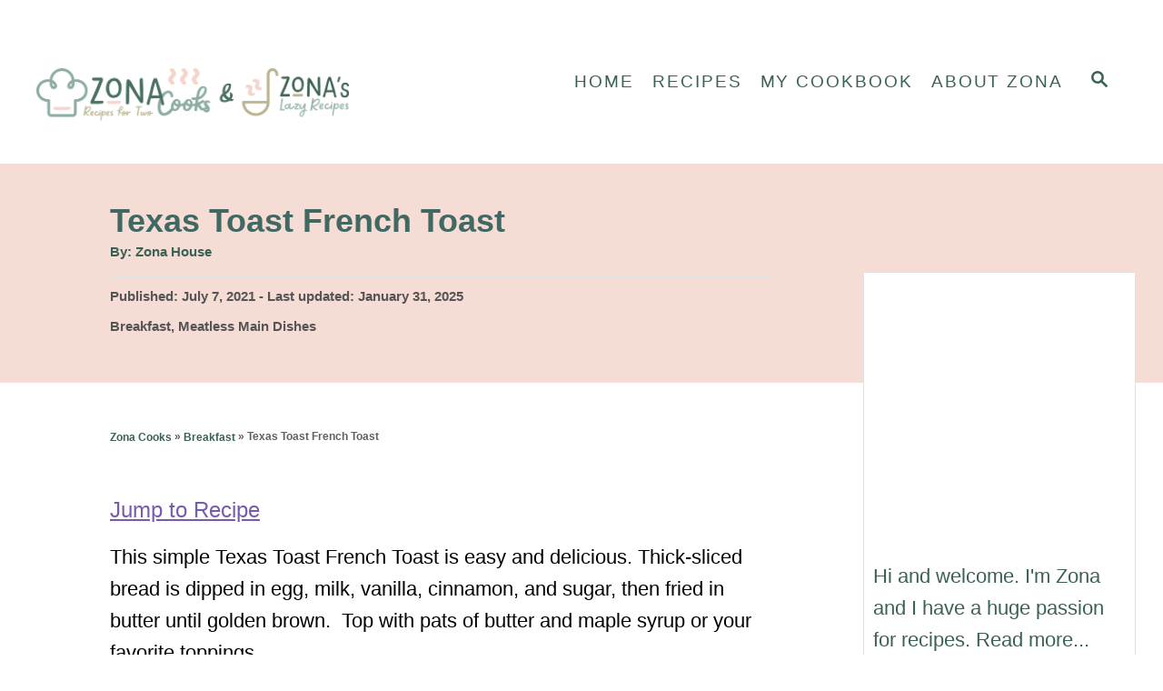

--- FILE ---
content_type: text/html; charset=UTF-8
request_url: https://zonacooks.com/texas-toast-french-toast/?utm_source=discover&utm_medium=organic&utm_campaign=web_story
body_size: 51445
content:
<!DOCTYPE html><html lang="en-US">
	<head>
				<meta charset="UTF-8">
		<meta name="viewport" content="width=device-width, initial-scale=1.0">
		<meta http-equiv="X-UA-Compatible" content="ie=edge">
		<script data-cfasync="false" data-no-defer="1" data-no-minify="1" data-no-optimize="1">var ewww_webp_supported=!1;function check_webp_feature(A,e){var w;e=void 0!==e?e:function(){},ewww_webp_supported?e(ewww_webp_supported):((w=new Image).onload=function(){ewww_webp_supported=0<w.width&&0<w.height,e&&e(ewww_webp_supported)},w.onerror=function(){e&&e(!1)},w.src="data:image/webp;base64,"+{alpha:"UklGRkoAAABXRUJQVlA4WAoAAAAQAAAAAAAAAAAAQUxQSAwAAAARBxAR/Q9ERP8DAABWUDggGAAAABQBAJ0BKgEAAQAAAP4AAA3AAP7mtQAAAA=="}[A])}check_webp_feature("alpha");</script><script data-cfasync="false" data-no-defer="1" data-no-minify="1" data-no-optimize="1">var Arrive=function(c,w){"use strict";if(c.MutationObserver&&"undefined"!=typeof HTMLElement){var r,a=0,u=(r=HTMLElement.prototype.matches||HTMLElement.prototype.webkitMatchesSelector||HTMLElement.prototype.mozMatchesSelector||HTMLElement.prototype.msMatchesSelector,{matchesSelector:function(e,t){return e instanceof HTMLElement&&r.call(e,t)},addMethod:function(e,t,r){var a=e[t];e[t]=function(){return r.length==arguments.length?r.apply(this,arguments):"function"==typeof a?a.apply(this,arguments):void 0}},callCallbacks:function(e,t){t&&t.options.onceOnly&&1==t.firedElems.length&&(e=[e[0]]);for(var r,a=0;r=e[a];a++)r&&r.callback&&r.callback.call(r.elem,r.elem);t&&t.options.onceOnly&&1==t.firedElems.length&&t.me.unbindEventWithSelectorAndCallback.call(t.target,t.selector,t.callback)},checkChildNodesRecursively:function(e,t,r,a){for(var i,n=0;i=e[n];n++)r(i,t,a)&&a.push({callback:t.callback,elem:i}),0<i.childNodes.length&&u.checkChildNodesRecursively(i.childNodes,t,r,a)},mergeArrays:function(e,t){var r,a={};for(r in e)e.hasOwnProperty(r)&&(a[r]=e[r]);for(r in t)t.hasOwnProperty(r)&&(a[r]=t[r]);return a},toElementsArray:function(e){return e=void 0!==e&&("number"!=typeof e.length||e===c)?[e]:e}}),e=(l.prototype.addEvent=function(e,t,r,a){a={target:e,selector:t,options:r,callback:a,firedElems:[]};return this._beforeAdding&&this._beforeAdding(a),this._eventsBucket.push(a),a},l.prototype.removeEvent=function(e){for(var t,r=this._eventsBucket.length-1;t=this._eventsBucket[r];r--)e(t)&&(this._beforeRemoving&&this._beforeRemoving(t),(t=this._eventsBucket.splice(r,1))&&t.length&&(t[0].callback=null))},l.prototype.beforeAdding=function(e){this._beforeAdding=e},l.prototype.beforeRemoving=function(e){this._beforeRemoving=e},l),t=function(i,n){var o=new e,l=this,s={fireOnAttributesModification:!1};return o.beforeAdding(function(t){var e=t.target;e!==c.document&&e!==c||(e=document.getElementsByTagName("html")[0]);var r=new MutationObserver(function(e){n.call(this,e,t)}),a=i(t.options);r.observe(e,a),t.observer=r,t.me=l}),o.beforeRemoving(function(e){e.observer.disconnect()}),this.bindEvent=function(e,t,r){t=u.mergeArrays(s,t);for(var a=u.toElementsArray(this),i=0;i<a.length;i++)o.addEvent(a[i],e,t,r)},this.unbindEvent=function(){var r=u.toElementsArray(this);o.removeEvent(function(e){for(var t=0;t<r.length;t++)if(this===w||e.target===r[t])return!0;return!1})},this.unbindEventWithSelectorOrCallback=function(r){var a=u.toElementsArray(this),i=r,e="function"==typeof r?function(e){for(var t=0;t<a.length;t++)if((this===w||e.target===a[t])&&e.callback===i)return!0;return!1}:function(e){for(var t=0;t<a.length;t++)if((this===w||e.target===a[t])&&e.selector===r)return!0;return!1};o.removeEvent(e)},this.unbindEventWithSelectorAndCallback=function(r,a){var i=u.toElementsArray(this);o.removeEvent(function(e){for(var t=0;t<i.length;t++)if((this===w||e.target===i[t])&&e.selector===r&&e.callback===a)return!0;return!1})},this},i=new function(){var s={fireOnAttributesModification:!1,onceOnly:!1,existing:!1};function n(e,t,r){return!(!u.matchesSelector(e,t.selector)||(e._id===w&&(e._id=a++),-1!=t.firedElems.indexOf(e._id)))&&(t.firedElems.push(e._id),!0)}var c=(i=new t(function(e){var t={attributes:!1,childList:!0,subtree:!0};return e.fireOnAttributesModification&&(t.attributes=!0),t},function(e,i){e.forEach(function(e){var t=e.addedNodes,r=e.target,a=[];null!==t&&0<t.length?u.checkChildNodesRecursively(t,i,n,a):"attributes"===e.type&&n(r,i)&&a.push({callback:i.callback,elem:r}),u.callCallbacks(a,i)})})).bindEvent;return i.bindEvent=function(e,t,r){t=void 0===r?(r=t,s):u.mergeArrays(s,t);var a=u.toElementsArray(this);if(t.existing){for(var i=[],n=0;n<a.length;n++)for(var o=a[n].querySelectorAll(e),l=0;l<o.length;l++)i.push({callback:r,elem:o[l]});if(t.onceOnly&&i.length)return r.call(i[0].elem,i[0].elem);setTimeout(u.callCallbacks,1,i)}c.call(this,e,t,r)},i},o=new function(){var a={};function i(e,t){return u.matchesSelector(e,t.selector)}var n=(o=new t(function(){return{childList:!0,subtree:!0}},function(e,r){e.forEach(function(e){var t=e.removedNodes,e=[];null!==t&&0<t.length&&u.checkChildNodesRecursively(t,r,i,e),u.callCallbacks(e,r)})})).bindEvent;return o.bindEvent=function(e,t,r){t=void 0===r?(r=t,a):u.mergeArrays(a,t),n.call(this,e,t,r)},o};d(HTMLElement.prototype),d(NodeList.prototype),d(HTMLCollection.prototype),d(HTMLDocument.prototype),d(Window.prototype);var n={};return s(i,n,"unbindAllArrive"),s(o,n,"unbindAllLeave"),n}function l(){this._eventsBucket=[],this._beforeAdding=null,this._beforeRemoving=null}function s(e,t,r){u.addMethod(t,r,e.unbindEvent),u.addMethod(t,r,e.unbindEventWithSelectorOrCallback),u.addMethod(t,r,e.unbindEventWithSelectorAndCallback)}function d(e){e.arrive=i.bindEvent,s(i,e,"unbindArrive"),e.leave=o.bindEvent,s(o,e,"unbindLeave")}}(window,void 0),ewww_webp_supported=!1;function check_webp_feature(e,t){var r;ewww_webp_supported?t(ewww_webp_supported):((r=new Image).onload=function(){ewww_webp_supported=0<r.width&&0<r.height,t(ewww_webp_supported)},r.onerror=function(){t(!1)},r.src="data:image/webp;base64,"+{alpha:"UklGRkoAAABXRUJQVlA4WAoAAAAQAAAAAAAAAAAAQUxQSAwAAAARBxAR/Q9ERP8DAABWUDggGAAAABQBAJ0BKgEAAQAAAP4AAA3AAP7mtQAAAA==",animation:"UklGRlIAAABXRUJQVlA4WAoAAAASAAAAAAAAAAAAQU5JTQYAAAD/////AABBTk1GJgAAAAAAAAAAAAAAAAAAAGQAAABWUDhMDQAAAC8AAAAQBxAREYiI/gcA"}[e])}function ewwwLoadImages(e){if(e){for(var t=document.querySelectorAll(".batch-image img, .image-wrapper a, .ngg-pro-masonry-item a, .ngg-galleria-offscreen-seo-wrapper a"),r=0,a=t.length;r<a;r++)ewwwAttr(t[r],"data-src",t[r].getAttribute("data-webp")),ewwwAttr(t[r],"data-thumbnail",t[r].getAttribute("data-webp-thumbnail"));for(var i=document.querySelectorAll("div.woocommerce-product-gallery__image"),r=0,a=i.length;r<a;r++)ewwwAttr(i[r],"data-thumb",i[r].getAttribute("data-webp-thumb"))}for(var n=document.querySelectorAll("video"),r=0,a=n.length;r<a;r++)ewwwAttr(n[r],"poster",e?n[r].getAttribute("data-poster-webp"):n[r].getAttribute("data-poster-image"));for(var o,l=document.querySelectorAll("img.ewww_webp_lazy_load"),r=0,a=l.length;r<a;r++)e&&(ewwwAttr(l[r],"data-lazy-srcset",l[r].getAttribute("data-lazy-srcset-webp")),ewwwAttr(l[r],"data-srcset",l[r].getAttribute("data-srcset-webp")),ewwwAttr(l[r],"data-lazy-src",l[r].getAttribute("data-lazy-src-webp")),ewwwAttr(l[r],"data-src",l[r].getAttribute("data-src-webp")),ewwwAttr(l[r],"data-orig-file",l[r].getAttribute("data-webp-orig-file")),ewwwAttr(l[r],"data-medium-file",l[r].getAttribute("data-webp-medium-file")),ewwwAttr(l[r],"data-large-file",l[r].getAttribute("data-webp-large-file")),null!=(o=l[r].getAttribute("srcset"))&&!1!==o&&o.includes("R0lGOD")&&ewwwAttr(l[r],"src",l[r].getAttribute("data-lazy-src-webp"))),l[r].className=l[r].className.replace(/\bewww_webp_lazy_load\b/,"");for(var s=document.querySelectorAll(".ewww_webp"),r=0,a=s.length;r<a;r++)e?(ewwwAttr(s[r],"srcset",s[r].getAttribute("data-srcset-webp")),ewwwAttr(s[r],"src",s[r].getAttribute("data-src-webp")),ewwwAttr(s[r],"data-orig-file",s[r].getAttribute("data-webp-orig-file")),ewwwAttr(s[r],"data-medium-file",s[r].getAttribute("data-webp-medium-file")),ewwwAttr(s[r],"data-large-file",s[r].getAttribute("data-webp-large-file")),ewwwAttr(s[r],"data-large_image",s[r].getAttribute("data-webp-large_image")),ewwwAttr(s[r],"data-src",s[r].getAttribute("data-webp-src"))):(ewwwAttr(s[r],"srcset",s[r].getAttribute("data-srcset-img")),ewwwAttr(s[r],"src",s[r].getAttribute("data-src-img"))),s[r].className=s[r].className.replace(/\bewww_webp\b/,"ewww_webp_loaded");window.jQuery&&jQuery.fn.isotope&&jQuery.fn.imagesLoaded&&(jQuery(".fusion-posts-container-infinite").imagesLoaded(function(){jQuery(".fusion-posts-container-infinite").hasClass("isotope")&&jQuery(".fusion-posts-container-infinite").isotope()}),jQuery(".fusion-portfolio:not(.fusion-recent-works) .fusion-portfolio-wrapper").imagesLoaded(function(){jQuery(".fusion-portfolio:not(.fusion-recent-works) .fusion-portfolio-wrapper").isotope()}))}function ewwwWebPInit(e){ewwwLoadImages(e),ewwwNggLoadGalleries(e),document.arrive(".ewww_webp",function(){ewwwLoadImages(e)}),document.arrive(".ewww_webp_lazy_load",function(){ewwwLoadImages(e)}),document.arrive("videos",function(){ewwwLoadImages(e)}),"loading"==document.readyState?document.addEventListener("DOMContentLoaded",ewwwJSONParserInit):("undefined"!=typeof galleries&&ewwwNggParseGalleries(e),ewwwWooParseVariations(e))}function ewwwAttr(e,t,r){null!=r&&!1!==r&&e.setAttribute(t,r)}function ewwwJSONParserInit(){"undefined"!=typeof galleries&&check_webp_feature("alpha",ewwwNggParseGalleries),check_webp_feature("alpha",ewwwWooParseVariations)}function ewwwWooParseVariations(e){if(e)for(var t=document.querySelectorAll("form.variations_form"),r=0,a=t.length;r<a;r++){var i=t[r].getAttribute("data-product_variations"),n=!1;try{for(var o in i=JSON.parse(i))void 0!==i[o]&&void 0!==i[o].image&&(void 0!==i[o].image.src_webp&&(i[o].image.src=i[o].image.src_webp,n=!0),void 0!==i[o].image.srcset_webp&&(i[o].image.srcset=i[o].image.srcset_webp,n=!0),void 0!==i[o].image.full_src_webp&&(i[o].image.full_src=i[o].image.full_src_webp,n=!0),void 0!==i[o].image.gallery_thumbnail_src_webp&&(i[o].image.gallery_thumbnail_src=i[o].image.gallery_thumbnail_src_webp,n=!0),void 0!==i[o].image.thumb_src_webp&&(i[o].image.thumb_src=i[o].image.thumb_src_webp,n=!0));n&&ewwwAttr(t[r],"data-product_variations",JSON.stringify(i))}catch(e){}}}function ewwwNggParseGalleries(e){if(e)for(var t in galleries){var r=galleries[t];galleries[t].images_list=ewwwNggParseImageList(r.images_list)}}function ewwwNggLoadGalleries(e){e&&document.addEventListener("ngg.galleria.themeadded",function(e,t){window.ngg_galleria._create_backup=window.ngg_galleria.create,window.ngg_galleria.create=function(e,t){var r=$(e).data("id");return galleries["gallery_"+r].images_list=ewwwNggParseImageList(galleries["gallery_"+r].images_list),window.ngg_galleria._create_backup(e,t)}})}function ewwwNggParseImageList(e){for(var t in e){var r=e[t];if(void 0!==r["image-webp"]&&(e[t].image=r["image-webp"],delete e[t]["image-webp"]),void 0!==r["thumb-webp"]&&(e[t].thumb=r["thumb-webp"],delete e[t]["thumb-webp"]),void 0!==r.full_image_webp&&(e[t].full_image=r.full_image_webp,delete e[t].full_image_webp),void 0!==r.srcsets)for(var a in r.srcsets)nggSrcset=r.srcsets[a],void 0!==r.srcsets[a+"-webp"]&&(e[t].srcsets[a]=r.srcsets[a+"-webp"],delete e[t].srcsets[a+"-webp"]);if(void 0!==r.full_srcsets)for(var i in r.full_srcsets)nggFSrcset=r.full_srcsets[i],void 0!==r.full_srcsets[i+"-webp"]&&(e[t].full_srcsets[i]=r.full_srcsets[i+"-webp"],delete e[t].full_srcsets[i+"-webp"])}return e}check_webp_feature("alpha",ewwwWebPInit);</script><meta name='robots' content='index, follow, max-image-preview:large, max-snippet:-1, max-video-preview:-1' />
<!-- Hubbub v.2.28.0 https://morehubbub.com/ -->
<meta property="og:locale" content="en_US" />
<meta property="og:type" content="article" />
<meta property="og:title" content="Texas Toast French Toast (15 min) &#8226; Zona Cooks" />
<meta property="og:description" content="This simple Texas Toast French Toast is easy and delicious. Thick-sliced bread is dipped in egg, milk, vanilla, cinnamon, and sugar, then fried in butter until golden brown. Top with pats of butter and maple syrup or your favorite toppings. This Texas Toast French Toast recipe makes a great breakfast, brunch, lunch, or dinner for two." />
<meta property="og:url" content="https://zonacooks.com/texas-toast-french-toast/" />
<meta property="og:site_name" content="Zona Cooks" />
<meta property="og:updated_time" content="2025-01-31T12:11:20+00:00" />
<meta property="article:published_time" content="2021-07-07T11:10:14+00:00" />
<meta property="article:modified_time" content="2025-01-31T12:11:20+00:00" />
<meta name="twitter:card" content="summary_large_image" />
<meta name="twitter:title" content="Texas Toast French Toast (15 min) &#8226; Zona Cooks" />
<meta name="twitter:description" content="This simple Texas Toast French Toast is easy and delicious. Thick-sliced bread is dipped in egg, milk, vanilla, cinnamon, and sugar, then fried in butter until golden brown. Top with pats of butter and maple syrup or your favorite toppings. This Texas Toast French Toast recipe makes a great breakfast, brunch, lunch, or dinner for two." />
<meta class="flipboard-article" content="This simple Texas Toast French Toast is easy and delicious. Thick-sliced bread is dipped in egg, milk, vanilla, cinnamon, and sugar, then fried in butter until golden brown. Top with pats of butter and maple syrup or your favorite toppings. This Texas Toast French Toast recipe makes a great breakfast, brunch, lunch, or dinner for two." />
<meta property="fb:app_id" content="273020446473441" />
<meta property="og:image" content="https://zonacooks.com/wp-content/uploads/2021/07/Texas-Toast-French-Toast-Recipe-for-Two-8.jpg" />
<meta name="twitter:image" content="https://zonacooks.com/wp-content/uploads/2021/07/Texas-Toast-French-Toast-Recipe-for-Two-8.jpg" />
<meta property="og:image:width" content="1200" />
<meta property="og:image:height" content="1800" />
<meta property="article:author" content="https://www.facebook.com/CookingForTwoZonaCooks" />
<!-- Hubbub v.2.28.0 https://morehubbub.com/ -->
<meta name="pinterest-rich-pin" content="false" />
	<!-- This site is optimized with the Yoast SEO plugin v26.8 - https://yoast.com/product/yoast-seo-wordpress/ -->
	<title>Texas Toast French Toast (15 min) &#8226; Zona Cooks</title>
	<meta name="description" content="This simple Texas Toast French Toast is easy and delicious. Thick-sliced bread is dipped in egg, milk, vanilla, cinnamon, and sugar, then fried in butter until golden brown. Top with pats of butter and maple syrup or your favorite toppings. This Texas Toast French Toast recipe makes a great breakfast, brunch, lunch, or dinner for two." />
	<link rel="canonical" href="https://zonacooks.com/texas-toast-french-toast/" />
	<meta name="author" content="Zona House" />
	<meta name="twitter:label1" content="Written by" />
	<meta name="twitter:data1" content="Zona House" />
	<meta name="twitter:label2" content="Est. reading time" />
	<meta name="twitter:data2" content="4 minutes" />
	<script type="application/ld+json" class="yoast-schema-graph">{"@context":"https://schema.org","@graph":[{"@type":"Article","@id":"https://zonacooks.com/texas-toast-french-toast/#article","isPartOf":{"@id":"https://zonacooks.com/texas-toast-french-toast/"},"author":{"name":"Zona House","@id":"https://zonacooks.com/#/schema/person/6d785405596a7ef9a6393b8360f97309"},"headline":"Texas Toast French Toast","datePublished":"2021-07-07T15:10:14+00:00","dateModified":"2025-01-31T17:11:20+00:00","wordCount":427,"commentCount":4,"publisher":{"@id":"https://zonacooks.com/#organization"},"image":{"@id":"https://zonacooks.com/texas-toast-french-toast/#primaryimage"},"thumbnailUrl":"https://zonacooks.com/wp-content/uploads/2021/07/Texas-Toast-French-Toast-Recipe-for-Two-8.jpg","keywords":["popular"],"articleSection":["Breakfast","Meatless Main Dishes"],"inLanguage":"en-US","potentialAction":[{"@type":"CommentAction","name":"Comment","target":["https://zonacooks.com/texas-toast-french-toast/#respond"]}]},{"@type":"WebPage","@id":"https://zonacooks.com/texas-toast-french-toast/","url":"https://zonacooks.com/texas-toast-french-toast/","name":"Texas Toast French Toast (15 min) &#8226; Zona Cooks","isPartOf":{"@id":"https://zonacooks.com/#website"},"primaryImageOfPage":{"@id":"https://zonacooks.com/texas-toast-french-toast/#primaryimage"},"image":{"@id":"https://zonacooks.com/texas-toast-french-toast/#primaryimage"},"thumbnailUrl":"https://zonacooks.com/wp-content/uploads/2021/07/Texas-Toast-French-Toast-Recipe-for-Two-8.jpg","datePublished":"2021-07-07T15:10:14+00:00","dateModified":"2025-01-31T17:11:20+00:00","description":"This simple Texas Toast French Toast is easy and delicious. Thick-sliced bread is dipped in egg, milk, vanilla, cinnamon, and sugar, then fried in butter until golden brown. Top with pats of butter and maple syrup or your favorite toppings. This Texas Toast French Toast recipe makes a great breakfast, brunch, lunch, or dinner for two.","breadcrumb":{"@id":"https://zonacooks.com/texas-toast-french-toast/#breadcrumb"},"inLanguage":"en-US","potentialAction":[{"@type":"ReadAction","target":["https://zonacooks.com/texas-toast-french-toast/"]}]},{"@type":"ImageObject","inLanguage":"en-US","@id":"https://zonacooks.com/texas-toast-french-toast/#primaryimage","url":"https://zonacooks.com/wp-content/uploads/2021/07/Texas-Toast-French-Toast-Recipe-for-Two-8.jpg","contentUrl":"https://zonacooks.com/wp-content/uploads/2021/07/Texas-Toast-French-Toast-Recipe-for-Two-8.jpg","width":1200,"height":1800,"caption":"two thick slices of texas toast french toast topped with butter and syrup and a side of bacon."},{"@type":"BreadcrumbList","@id":"https://zonacooks.com/texas-toast-french-toast/#breadcrumb","itemListElement":[{"@type":"ListItem","position":1,"name":"Zona Cooks","item":"https://zonacooks.com/"},{"@type":"ListItem","position":2,"name":"Breakfast","item":"https://zonacooks.com/category/breakfast/"},{"@type":"ListItem","position":3,"name":"Texas Toast French Toast"}]},{"@type":"WebSite","@id":"https://zonacooks.com/#website","url":"https://zonacooks.com/","name":"Zona Cooks","description":"Easy home cooking with recipes for two","publisher":{"@id":"https://zonacooks.com/#organization"},"potentialAction":[{"@type":"SearchAction","target":{"@type":"EntryPoint","urlTemplate":"https://zonacooks.com/?s={search_term_string}"},"query-input":{"@type":"PropertyValueSpecification","valueRequired":true,"valueName":"search_term_string"}}],"inLanguage":"en-US"},{"@type":"Organization","@id":"https://zonacooks.com/#organization","name":"Zona Cooks","url":"https://zonacooks.com/","logo":{"@type":"ImageObject","inLanguage":"en-US","@id":"https://zonacooks.com/#/schema/logo/image/","url":"https://zonacooks.com/wp-content/uploads/2024/06/cropped-Square-1200x1200-1.png","contentUrl":"https://zonacooks.com/wp-content/uploads/2024/06/cropped-Square-1200x1200-1.png","width":96,"height":96,"caption":"Zona Cooks"},"image":{"@id":"https://zonacooks.com/#/schema/logo/image/"},"sameAs":["https://www.facebook.com/CookingForTwoZonaCooks/","https://x.com/ZonaCooks","https://www.instagram.com/zonacooksfortwo/","https://www.pinterest.com/ZonaCooks/"]},{"@type":"Person","@id":"https://zonacooks.com/#/schema/person/6d785405596a7ef9a6393b8360f97309","name":"Zona House","description":"Hi there, and a warm welcome to Zona Cooks! I'm Zona, and my heart truly lies in the world of recipes. My mission is to share a delightful collection of recipes, helpful cooking tips, practical tricks, and valuable resources, all specifically tailored to make cooking for two an absolute pleasure. I believe in simple, satisfying meals, so let's make cooking enjoyable and delicious together! Eat, drink, and savor every moment!","sameAs":["https://zonacooks.com/about/","https://www.facebook.com/CookingForTwoZonaCooks","https://www.instagram.com/zonacooksfortwo/","https://www.pinterest.com/ZonaCooks/"]},{"@type":"Recipe","name":"Texas Toast French Toast Recipe","author":{"@id":"https://zonacooks.com/#/schema/person/6d785405596a7ef9a6393b8360f97309"},"description":"This simple Texas Toast French Toast is easy and delicious. Thick-sliced bread is dipped in egg, milk, vanilla, cinnamon, and sugar, then fried in butter until golden brown.  Top with pats of butter and maple syrup or your favorite toppings. Ready in just 15 minutes!","datePublished":"2021-07-07T11:10:14+00:00","image":["https://zonacooks.com/wp-content/uploads/2021/07/Texas-Toast-French-Toast-Recipe-for-Two-8.jpg","https://zonacooks.com/wp-content/uploads/2021/07/Texas-Toast-French-Toast-Recipe-for-Two-8-500x500.jpg","https://zonacooks.com/wp-content/uploads/2021/07/Texas-Toast-French-Toast-Recipe-for-Two-8-500x375.jpg","https://zonacooks.com/wp-content/uploads/2021/07/Texas-Toast-French-Toast-Recipe-for-Two-8-480x270.jpg"],"video":{"name":"Texas Toast French Toast","description":"This simple Texas Toast French Toast is easy and delicious. Thick-sliced bread is dipped in egg, milk, vanilla, cinnamon, and sugar, then fried until golden brown in butter.  Top with pats of butter and maple syrup or you favorite toppings. This Texas Toast French Toast recipe makes a great breakfast, brunch, lunch, or dinner for two.","thumbnailUrl":"https://mediavine-res.cloudinary.com/image/upload/s--R3NTap7j--/c_limit,f_auto,fl_lossy,h_1080,q_auto,w_1920/v1625669777/gbztnx9zvpsiitf0iobz.jpg","embedUrl":"https://video.mediavine.com/videos/juceaegg00npb2ojbfz2.js","contentUrl":"https://mediavine-res.cloudinary.com/video/upload/t_original/v1625669716/juceaegg00npb2ojbfz2.mp4","uploadDate":"2021-07-07T14:56:22+00:00","duration":"PT45S","@type":"VideoObject"},"recipeYield":["4","4 slices"],"prepTime":"PT5M","cookTime":"PT10M","totalTime":"PT15M","recipeIngredient":["4 slices Texas toast bread (or other thick sliced bread)","1  jumbo egg","1/4 cup whole milk","1 teaspoon sugar","1/4 teaspoon vanilla extract","1/8 teaspoon cinnamon","pinch salt","2 Tablespoons butter"],"recipeInstructions":[{"@type":"HowToStep","text":"Preheat an electric skillet for medium low heat at 325 degrees F.","name":"Preheat an electric skillet for medium low heat at 325 degrees F.","url":"https://zonacooks.com/texas-toast-french-toast/#wprm-recipe-20782-step-0-0"},{"@type":"HowToStep","text":"Whisk the egg, milk, vanilla, sugar, cinnamon, and a pinch of salt in a shallow bowl or dish big enough for bread to lie flat.","name":"Whisk the egg, milk, vanilla, sugar, cinnamon, and a pinch of salt in a shallow bowl or dish big enough for bread to lie flat.","url":"https://zonacooks.com/texas-toast-french-toast/#wprm-recipe-20782-step-0-1"},{"@type":"HowToStep","text":"Add 2 tablespoons butter to the skillet until melted.","name":"Add 2 tablespoons butter to the skillet until melted.","url":"https://zonacooks.com/texas-toast-french-toast/#wprm-recipe-20782-step-0-2"},{"@type":"HowToStep","text":"Dip each Texas toast bread slice into the egg mixture, flipping them over to just coat both sides. Don&#x27;t let the bread soak in the mixture.","name":"Dip each Texas toast bread slice into the egg mixture, flipping them over to just coat both sides. Don&#x27;t let the bread soak in the mixture.","url":"https://zonacooks.com/texas-toast-french-toast/#wprm-recipe-20782-step-0-3"},{"@type":"HowToStep","text":"Place the coated bread slices in the pan and fry about 4 – 5 minutes per side.","name":"Place the coated bread slices in the pan and fry about 4 – 5 minutes per side.","url":"https://zonacooks.com/texas-toast-french-toast/#wprm-recipe-20782-step-0-4"},{"@type":"HowToStep","text":"Serve topped with pats of butter and syrup or your favorite toppings.","name":"Serve topped with pats of butter and syrup or your favorite toppings.","url":"https://zonacooks.com/texas-toast-french-toast/#wprm-recipe-20782-step-0-5"}],"aggregateRating":{"@type":"AggregateRating","ratingValue":"4.56","ratingCount":"36","reviewCount":"1"},"review":[{"@type":"Review","reviewRating":{"@type":"Rating","ratingValue":"5"},"reviewBody":"AWESOME!\nQuick recipe and easy instructions.\nAt 60 years old I felt like I was 6 years old and my Mutti (Mom) was in the kitchen making me breakfast. ⭐⭐⭐⭐⭐","author":{"@type":"Person","name":"Dēbo M."},"datePublished":"2024-01-31"}],"recipeCategory":["Brunch"],"recipeCuisine":["European"],"keywords":"french toast for two, French Toast with Texas Toast, How to make French Toast with Texas Toast, Texas Toast French Toast Recipe","nutrition":{"@type":"NutritionInformation","servingSize":"1","calories":"220 kcal","carbohydrateContent":"19 g","proteinContent":"5 g","fatContent":"14 g","saturatedFatContent":"6 g","cholesterolContent":"58 mg","sodiumContent":"276 mg","fiberContent":"1 g","sugarContent":"4 g","transFatContent":"0.2 g","unsaturatedFatContent":"2.4 g"},"@id":"https://zonacooks.com/texas-toast-french-toast/#recipe","isPartOf":{"@id":"https://zonacooks.com/texas-toast-french-toast/#article"},"mainEntityOfPage":"https://zonacooks.com/texas-toast-french-toast/"}]}</script>
	<!-- / Yoast SEO plugin. -->


<link rel='dns-prefetch' href='//scripts.mediavine.com' />
<link rel='dns-prefetch' href='//www.googletagmanager.com' />
<script>(()=>{"use strict";const e=[400,500,600,700,800,900],t=e=>`wprm-min-${e}`,n=e=>`wprm-max-${e}`,s=new Set,o="ResizeObserver"in window,r=o?new ResizeObserver((e=>{for(const t of e)c(t.target)})):null,i=.5/(window.devicePixelRatio||1);function c(s){const o=s.getBoundingClientRect().width||0;for(let r=0;r<e.length;r++){const c=e[r],a=o<=c+i;o>c+i?s.classList.add(t(c)):s.classList.remove(t(c)),a?s.classList.add(n(c)):s.classList.remove(n(c))}}function a(e){s.has(e)||(s.add(e),r&&r.observe(e),c(e))}!function(e=document){e.querySelectorAll(".wprm-recipe").forEach(a)}();if(new MutationObserver((e=>{for(const t of e)for(const e of t.addedNodes)e instanceof Element&&(e.matches?.(".wprm-recipe")&&a(e),e.querySelectorAll?.(".wprm-recipe").forEach(a))})).observe(document.documentElement,{childList:!0,subtree:!0}),!o){let e=0;addEventListener("resize",(()=>{e&&cancelAnimationFrame(e),e=requestAnimationFrame((()=>s.forEach(c)))}),{passive:!0})}})();</script><style type="text/css" id="mv-trellis-custom-css">:root{--mv-trellis-color-link:var(--mv-trellis-color-primary);--mv-trellis-color-link-hover:var(--mv-trellis-color-secondary);--mv-trellis-font-body:system,BlinkMacSystemFont,-apple-system,".SFNSText-Regular","San Francisco","Roboto","Segoe UI","Helvetica Neue","Lucida Grande",sans-serif;--mv-trellis-font-heading:system,BlinkMacSystemFont,-apple-system,".SFNSText-Regular","San Francisco","Roboto","Segoe UI","Helvetica Neue","Lucida Grande",sans-serif;--mv-trellis-font-size-ex-sm:0.917125rem;--mv-trellis-font-size-sm:1.203125rem;--mv-trellis-font-size:1.375rem;--mv-trellis-font-size-lg:1.546875rem;--mv-trellis-color-primary:#3a6253;--mv-trellis-color-secondary:#416862;--mv-trellis-max-logo-size:150px;--mv-trellis-gutter-small:10px;--mv-trellis-gutter:20px;--mv-trellis-gutter-double:40px;--mv-trellis-gutter-large:50px;--mv-trellis-color-background-accent:#f5dcd4;--mv-trellis-h1-font-color:#416862;--mv-trellis-h1-font-size:2.25rem;--mv-trellis-heading-font-color:#416862;--mv-trellis-h2-font-size:1.6875rem;--mv-trellis-h3-font-size:1.5075rem;--mv-trellis-h4-font-size:1.4175rem;--mv-trellis-h5-font-size:1.26rem;--mv-trellis-h6-font-size:1.125rem;}</style><style id='wp-img-auto-sizes-contain-inline-css' type='text/css'>
img:is([sizes=auto i],[sizes^="auto," i]){contain-intrinsic-size:3000px 1500px}
/*# sourceURL=wp-img-auto-sizes-contain-inline-css */
</style>
<style id='wp-block-library-inline-css' type='text/css'>
:root{--wp-block-synced-color:#7a00df;--wp-block-synced-color--rgb:122,0,223;--wp-bound-block-color:var(--wp-block-synced-color);--wp-editor-canvas-background:#ddd;--wp-admin-theme-color:#007cba;--wp-admin-theme-color--rgb:0,124,186;--wp-admin-theme-color-darker-10:#006ba1;--wp-admin-theme-color-darker-10--rgb:0,107,160.5;--wp-admin-theme-color-darker-20:#005a87;--wp-admin-theme-color-darker-20--rgb:0,90,135;--wp-admin-border-width-focus:2px}@media (min-resolution:192dpi){:root{--wp-admin-border-width-focus:1.5px}}.wp-element-button{cursor:pointer}:root .has-very-light-gray-background-color{background-color:#eee}:root .has-very-dark-gray-background-color{background-color:#313131}:root .has-very-light-gray-color{color:#eee}:root .has-very-dark-gray-color{color:#313131}:root .has-vivid-green-cyan-to-vivid-cyan-blue-gradient-background{background:linear-gradient(135deg,#00d084,#0693e3)}:root .has-purple-crush-gradient-background{background:linear-gradient(135deg,#34e2e4,#4721fb 50%,#ab1dfe)}:root .has-hazy-dawn-gradient-background{background:linear-gradient(135deg,#faaca8,#dad0ec)}:root .has-subdued-olive-gradient-background{background:linear-gradient(135deg,#fafae1,#67a671)}:root .has-atomic-cream-gradient-background{background:linear-gradient(135deg,#fdd79a,#004a59)}:root .has-nightshade-gradient-background{background:linear-gradient(135deg,#330968,#31cdcf)}:root .has-midnight-gradient-background{background:linear-gradient(135deg,#020381,#2874fc)}:root{--wp--preset--font-size--normal:16px;--wp--preset--font-size--huge:42px}.has-regular-font-size{font-size:1em}.has-larger-font-size{font-size:2.625em}.has-normal-font-size{font-size:var(--wp--preset--font-size--normal)}.has-huge-font-size{font-size:var(--wp--preset--font-size--huge)}.has-text-align-center{text-align:center}.has-text-align-left{text-align:left}.has-text-align-right{text-align:right}.has-fit-text{white-space:nowrap!important}#end-resizable-editor-section{display:none}.aligncenter{clear:both}.items-justified-left{justify-content:flex-start}.items-justified-center{justify-content:center}.items-justified-right{justify-content:flex-end}.items-justified-space-between{justify-content:space-between}.screen-reader-text{border:0;clip-path:inset(50%);height:1px;margin:-1px;overflow:hidden;padding:0;position:absolute;width:1px;word-wrap:normal!important}.screen-reader-text:focus{background-color:#ddd;clip-path:none;color:#444;display:block;font-size:1em;height:auto;left:5px;line-height:normal;padding:15px 23px 14px;text-decoration:none;top:5px;width:auto;z-index:100000}html :where(.has-border-color){border-style:solid}html :where([style*=border-top-color]){border-top-style:solid}html :where([style*=border-right-color]){border-right-style:solid}html :where([style*=border-bottom-color]){border-bottom-style:solid}html :where([style*=border-left-color]){border-left-style:solid}html :where([style*=border-width]){border-style:solid}html :where([style*=border-top-width]){border-top-style:solid}html :where([style*=border-right-width]){border-right-style:solid}html :where([style*=border-bottom-width]){border-bottom-style:solid}html :where([style*=border-left-width]){border-left-style:solid}html :where(img[class*=wp-image-]){height:auto;max-width:100%}:where(figure){margin:0 0 1em}html :where(.is-position-sticky){--wp-admin--admin-bar--position-offset:var(--wp-admin--admin-bar--height,0px)}@media screen and (max-width:600px){html :where(.is-position-sticky){--wp-admin--admin-bar--position-offset:0px}}

/*# sourceURL=wp-block-library-inline-css */
</style><style id='wp-block-heading-inline-css' type='text/css'>
h1:where(.wp-block-heading).has-background,h2:where(.wp-block-heading).has-background,h3:where(.wp-block-heading).has-background,h4:where(.wp-block-heading).has-background,h5:where(.wp-block-heading).has-background,h6:where(.wp-block-heading).has-background{padding:1.25em 2.375em}h1.has-text-align-left[style*=writing-mode]:where([style*=vertical-lr]),h1.has-text-align-right[style*=writing-mode]:where([style*=vertical-rl]),h2.has-text-align-left[style*=writing-mode]:where([style*=vertical-lr]),h2.has-text-align-right[style*=writing-mode]:where([style*=vertical-rl]),h3.has-text-align-left[style*=writing-mode]:where([style*=vertical-lr]),h3.has-text-align-right[style*=writing-mode]:where([style*=vertical-rl]),h4.has-text-align-left[style*=writing-mode]:where([style*=vertical-lr]),h4.has-text-align-right[style*=writing-mode]:where([style*=vertical-rl]),h5.has-text-align-left[style*=writing-mode]:where([style*=vertical-lr]),h5.has-text-align-right[style*=writing-mode]:where([style*=vertical-rl]),h6.has-text-align-left[style*=writing-mode]:where([style*=vertical-lr]),h6.has-text-align-right[style*=writing-mode]:where([style*=vertical-rl]){rotate:180deg}
/*# sourceURL=https://zonacooks.com/wp-includes/blocks/heading/style.min.css */
</style>
<style id='wp-block-image-inline-css' type='text/css'>
.wp-block-image>a,.wp-block-image>figure>a{display:inline-block}.wp-block-image img{box-sizing:border-box;height:auto;max-width:100%;vertical-align:bottom}@media not (prefers-reduced-motion){.wp-block-image img.hide{visibility:hidden}.wp-block-image img.show{animation:show-content-image .4s}}.wp-block-image[style*=border-radius] img,.wp-block-image[style*=border-radius]>a{border-radius:inherit}.wp-block-image.has-custom-border img{box-sizing:border-box}.wp-block-image.aligncenter{text-align:center}.wp-block-image.alignfull>a,.wp-block-image.alignwide>a{width:100%}.wp-block-image.alignfull img,.wp-block-image.alignwide img{height:auto;width:100%}.wp-block-image .aligncenter,.wp-block-image .alignleft,.wp-block-image .alignright,.wp-block-image.aligncenter,.wp-block-image.alignleft,.wp-block-image.alignright{display:table}.wp-block-image .aligncenter>figcaption,.wp-block-image .alignleft>figcaption,.wp-block-image .alignright>figcaption,.wp-block-image.aligncenter>figcaption,.wp-block-image.alignleft>figcaption,.wp-block-image.alignright>figcaption{caption-side:bottom;display:table-caption}.wp-block-image .alignleft{float:left;margin:.5em 1em .5em 0}.wp-block-image .alignright{float:right;margin:.5em 0 .5em 1em}.wp-block-image .aligncenter{margin-left:auto;margin-right:auto}.wp-block-image :where(figcaption){margin-bottom:1em;margin-top:.5em}.wp-block-image.is-style-circle-mask img{border-radius:9999px}@supports ((-webkit-mask-image:none) or (mask-image:none)) or (-webkit-mask-image:none){.wp-block-image.is-style-circle-mask img{border-radius:0;-webkit-mask-image:url('data:image/svg+xml;utf8,<svg viewBox="0 0 100 100" xmlns="http://www.w3.org/2000/svg"><circle cx="50" cy="50" r="50"/></svg>');mask-image:url('data:image/svg+xml;utf8,<svg viewBox="0 0 100 100" xmlns="http://www.w3.org/2000/svg"><circle cx="50" cy="50" r="50"/></svg>');mask-mode:alpha;-webkit-mask-position:center;mask-position:center;-webkit-mask-repeat:no-repeat;mask-repeat:no-repeat;-webkit-mask-size:contain;mask-size:contain}}:root :where(.wp-block-image.is-style-rounded img,.wp-block-image .is-style-rounded img){border-radius:9999px}.wp-block-image figure{margin:0}.wp-lightbox-container{display:flex;flex-direction:column;position:relative}.wp-lightbox-container img{cursor:zoom-in}.wp-lightbox-container img:hover+button{opacity:1}.wp-lightbox-container button{align-items:center;backdrop-filter:blur(16px) saturate(180%);background-color:#5a5a5a40;border:none;border-radius:4px;cursor:zoom-in;display:flex;height:20px;justify-content:center;opacity:0;padding:0;position:absolute;right:16px;text-align:center;top:16px;width:20px;z-index:100}@media not (prefers-reduced-motion){.wp-lightbox-container button{transition:opacity .2s ease}}.wp-lightbox-container button:focus-visible{outline:3px auto #5a5a5a40;outline:3px auto -webkit-focus-ring-color;outline-offset:3px}.wp-lightbox-container button:hover{cursor:pointer;opacity:1}.wp-lightbox-container button:focus{opacity:1}.wp-lightbox-container button:focus,.wp-lightbox-container button:hover,.wp-lightbox-container button:not(:hover):not(:active):not(.has-background){background-color:#5a5a5a40;border:none}.wp-lightbox-overlay{box-sizing:border-box;cursor:zoom-out;height:100vh;left:0;overflow:hidden;position:fixed;top:0;visibility:hidden;width:100%;z-index:100000}.wp-lightbox-overlay .close-button{align-items:center;cursor:pointer;display:flex;justify-content:center;min-height:40px;min-width:40px;padding:0;position:absolute;right:calc(env(safe-area-inset-right) + 16px);top:calc(env(safe-area-inset-top) + 16px);z-index:5000000}.wp-lightbox-overlay .close-button:focus,.wp-lightbox-overlay .close-button:hover,.wp-lightbox-overlay .close-button:not(:hover):not(:active):not(.has-background){background:none;border:none}.wp-lightbox-overlay .lightbox-image-container{height:var(--wp--lightbox-container-height);left:50%;overflow:hidden;position:absolute;top:50%;transform:translate(-50%,-50%);transform-origin:top left;width:var(--wp--lightbox-container-width);z-index:9999999999}.wp-lightbox-overlay .wp-block-image{align-items:center;box-sizing:border-box;display:flex;height:100%;justify-content:center;margin:0;position:relative;transform-origin:0 0;width:100%;z-index:3000000}.wp-lightbox-overlay .wp-block-image img{height:var(--wp--lightbox-image-height);min-height:var(--wp--lightbox-image-height);min-width:var(--wp--lightbox-image-width);width:var(--wp--lightbox-image-width)}.wp-lightbox-overlay .wp-block-image figcaption{display:none}.wp-lightbox-overlay button{background:none;border:none}.wp-lightbox-overlay .scrim{background-color:#fff;height:100%;opacity:.9;position:absolute;width:100%;z-index:2000000}.wp-lightbox-overlay.active{visibility:visible}@media not (prefers-reduced-motion){.wp-lightbox-overlay.active{animation:turn-on-visibility .25s both}.wp-lightbox-overlay.active img{animation:turn-on-visibility .35s both}.wp-lightbox-overlay.show-closing-animation:not(.active){animation:turn-off-visibility .35s both}.wp-lightbox-overlay.show-closing-animation:not(.active) img{animation:turn-off-visibility .25s both}.wp-lightbox-overlay.zoom.active{animation:none;opacity:1;visibility:visible}.wp-lightbox-overlay.zoom.active .lightbox-image-container{animation:lightbox-zoom-in .4s}.wp-lightbox-overlay.zoom.active .lightbox-image-container img{animation:none}.wp-lightbox-overlay.zoom.active .scrim{animation:turn-on-visibility .4s forwards}.wp-lightbox-overlay.zoom.show-closing-animation:not(.active){animation:none}.wp-lightbox-overlay.zoom.show-closing-animation:not(.active) .lightbox-image-container{animation:lightbox-zoom-out .4s}.wp-lightbox-overlay.zoom.show-closing-animation:not(.active) .lightbox-image-container img{animation:none}.wp-lightbox-overlay.zoom.show-closing-animation:not(.active) .scrim{animation:turn-off-visibility .4s forwards}}@keyframes show-content-image{0%{visibility:hidden}99%{visibility:hidden}to{visibility:visible}}@keyframes turn-on-visibility{0%{opacity:0}to{opacity:1}}@keyframes turn-off-visibility{0%{opacity:1;visibility:visible}99%{opacity:0;visibility:visible}to{opacity:0;visibility:hidden}}@keyframes lightbox-zoom-in{0%{transform:translate(calc((-100vw + var(--wp--lightbox-scrollbar-width))/2 + var(--wp--lightbox-initial-left-position)),calc(-50vh + var(--wp--lightbox-initial-top-position))) scale(var(--wp--lightbox-scale))}to{transform:translate(-50%,-50%) scale(1)}}@keyframes lightbox-zoom-out{0%{transform:translate(-50%,-50%) scale(1);visibility:visible}99%{visibility:visible}to{transform:translate(calc((-100vw + var(--wp--lightbox-scrollbar-width))/2 + var(--wp--lightbox-initial-left-position)),calc(-50vh + var(--wp--lightbox-initial-top-position))) scale(var(--wp--lightbox-scale));visibility:hidden}}
/*# sourceURL=https://zonacooks.com/wp-includes/blocks/image/style.min.css */
</style>
<style id='wp-block-list-inline-css' type='text/css'>
ol,ul{box-sizing:border-box}:root :where(.wp-block-list.has-background){padding:1.25em 2.375em}
/*# sourceURL=https://zonacooks.com/wp-includes/blocks/list/style.min.css */
</style>
<style id='wp-block-media-text-inline-css' type='text/css'>
.wp-block-media-text{box-sizing:border-box;
  /*!rtl:begin:ignore*/direction:ltr;
  /*!rtl:end:ignore*/display:grid;grid-template-columns:50% 1fr;grid-template-rows:auto}.wp-block-media-text.has-media-on-the-right{grid-template-columns:1fr 50%}.wp-block-media-text.is-vertically-aligned-top>.wp-block-media-text__content,.wp-block-media-text.is-vertically-aligned-top>.wp-block-media-text__media{align-self:start}.wp-block-media-text.is-vertically-aligned-center>.wp-block-media-text__content,.wp-block-media-text.is-vertically-aligned-center>.wp-block-media-text__media,.wp-block-media-text>.wp-block-media-text__content,.wp-block-media-text>.wp-block-media-text__media{align-self:center}.wp-block-media-text.is-vertically-aligned-bottom>.wp-block-media-text__content,.wp-block-media-text.is-vertically-aligned-bottom>.wp-block-media-text__media{align-self:end}.wp-block-media-text>.wp-block-media-text__media{
  /*!rtl:begin:ignore*/grid-column:1;grid-row:1;
  /*!rtl:end:ignore*/margin:0}.wp-block-media-text>.wp-block-media-text__content{direction:ltr;
  /*!rtl:begin:ignore*/grid-column:2;grid-row:1;
  /*!rtl:end:ignore*/padding:0 8%;word-break:break-word}.wp-block-media-text.has-media-on-the-right>.wp-block-media-text__media{
  /*!rtl:begin:ignore*/grid-column:2;grid-row:1
  /*!rtl:end:ignore*/}.wp-block-media-text.has-media-on-the-right>.wp-block-media-text__content{
  /*!rtl:begin:ignore*/grid-column:1;grid-row:1
  /*!rtl:end:ignore*/}.wp-block-media-text__media a{display:block}.wp-block-media-text__media img,.wp-block-media-text__media video{height:auto;max-width:unset;vertical-align:middle;width:100%}.wp-block-media-text.is-image-fill>.wp-block-media-text__media{background-size:cover;height:100%;min-height:250px}.wp-block-media-text.is-image-fill>.wp-block-media-text__media>a{display:block;height:100%}.wp-block-media-text.is-image-fill>.wp-block-media-text__media img{height:1px;margin:-1px;overflow:hidden;padding:0;position:absolute;width:1px;clip:rect(0,0,0,0);border:0}.wp-block-media-text.is-image-fill-element>.wp-block-media-text__media{height:100%;min-height:250px}.wp-block-media-text.is-image-fill-element>.wp-block-media-text__media>a{display:block;height:100%}.wp-block-media-text.is-image-fill-element>.wp-block-media-text__media img{height:100%;object-fit:cover;width:100%}@media (max-width:600px){.wp-block-media-text.is-stacked-on-mobile{grid-template-columns:100%!important}.wp-block-media-text.is-stacked-on-mobile>.wp-block-media-text__media{grid-column:1;grid-row:1}.wp-block-media-text.is-stacked-on-mobile>.wp-block-media-text__content{grid-column:1;grid-row:2}}
/*# sourceURL=https://zonacooks.com/wp-includes/blocks/media-text/style.min.css */
</style>
<style id='wp-block-paragraph-inline-css' type='text/css'>
.is-small-text{font-size:.875em}.is-regular-text{font-size:1em}.is-large-text{font-size:2.25em}.is-larger-text{font-size:3em}.has-drop-cap:not(:focus):first-letter{float:left;font-size:8.4em;font-style:normal;font-weight:100;line-height:.68;margin:.05em .1em 0 0;text-transform:uppercase}body.rtl .has-drop-cap:not(:focus):first-letter{float:none;margin-left:.1em}p.has-drop-cap.has-background{overflow:hidden}:root :where(p.has-background){padding:1.25em 2.375em}:where(p.has-text-color:not(.has-link-color)) a{color:inherit}p.has-text-align-left[style*="writing-mode:vertical-lr"],p.has-text-align-right[style*="writing-mode:vertical-rl"]{rotate:180deg}
/*# sourceURL=https://zonacooks.com/wp-includes/blocks/paragraph/style.min.css */
</style>
<style id='global-styles-inline-css' type='text/css'>
:root{--wp--preset--aspect-ratio--square: 1;--wp--preset--aspect-ratio--4-3: 4/3;--wp--preset--aspect-ratio--3-4: 3/4;--wp--preset--aspect-ratio--3-2: 3/2;--wp--preset--aspect-ratio--2-3: 2/3;--wp--preset--aspect-ratio--16-9: 16/9;--wp--preset--aspect-ratio--9-16: 9/16;--wp--preset--color--black: #000000;--wp--preset--color--cyan-bluish-gray: #abb8c3;--wp--preset--color--white: #ffffff;--wp--preset--color--pale-pink: #f78da7;--wp--preset--color--vivid-red: #cf2e2e;--wp--preset--color--luminous-vivid-orange: #ff6900;--wp--preset--color--luminous-vivid-amber: #fcb900;--wp--preset--color--light-green-cyan: #7bdcb5;--wp--preset--color--vivid-green-cyan: #00d084;--wp--preset--color--pale-cyan-blue: #8ed1fc;--wp--preset--color--vivid-cyan-blue: #0693e3;--wp--preset--color--vivid-purple: #9b51e0;--wp--preset--gradient--vivid-cyan-blue-to-vivid-purple: linear-gradient(135deg,rgb(6,147,227) 0%,rgb(155,81,224) 100%);--wp--preset--gradient--light-green-cyan-to-vivid-green-cyan: linear-gradient(135deg,rgb(122,220,180) 0%,rgb(0,208,130) 100%);--wp--preset--gradient--luminous-vivid-amber-to-luminous-vivid-orange: linear-gradient(135deg,rgb(252,185,0) 0%,rgb(255,105,0) 100%);--wp--preset--gradient--luminous-vivid-orange-to-vivid-red: linear-gradient(135deg,rgb(255,105,0) 0%,rgb(207,46,46) 100%);--wp--preset--gradient--very-light-gray-to-cyan-bluish-gray: linear-gradient(135deg,rgb(238,238,238) 0%,rgb(169,184,195) 100%);--wp--preset--gradient--cool-to-warm-spectrum: linear-gradient(135deg,rgb(74,234,220) 0%,rgb(151,120,209) 20%,rgb(207,42,186) 40%,rgb(238,44,130) 60%,rgb(251,105,98) 80%,rgb(254,248,76) 100%);--wp--preset--gradient--blush-light-purple: linear-gradient(135deg,rgb(255,206,236) 0%,rgb(152,150,240) 100%);--wp--preset--gradient--blush-bordeaux: linear-gradient(135deg,rgb(254,205,165) 0%,rgb(254,45,45) 50%,rgb(107,0,62) 100%);--wp--preset--gradient--luminous-dusk: linear-gradient(135deg,rgb(255,203,112) 0%,rgb(199,81,192) 50%,rgb(65,88,208) 100%);--wp--preset--gradient--pale-ocean: linear-gradient(135deg,rgb(255,245,203) 0%,rgb(182,227,212) 50%,rgb(51,167,181) 100%);--wp--preset--gradient--electric-grass: linear-gradient(135deg,rgb(202,248,128) 0%,rgb(113,206,126) 100%);--wp--preset--gradient--midnight: linear-gradient(135deg,rgb(2,3,129) 0%,rgb(40,116,252) 100%);--wp--preset--font-size--small: 13px;--wp--preset--font-size--medium: 20px;--wp--preset--font-size--large: 36px;--wp--preset--font-size--x-large: 42px;--wp--preset--spacing--20: 0.44rem;--wp--preset--spacing--30: 0.67rem;--wp--preset--spacing--40: 1rem;--wp--preset--spacing--50: 1.5rem;--wp--preset--spacing--60: 2.25rem;--wp--preset--spacing--70: 3.38rem;--wp--preset--spacing--80: 5.06rem;--wp--preset--shadow--natural: 6px 6px 9px rgba(0, 0, 0, 0.2);--wp--preset--shadow--deep: 12px 12px 50px rgba(0, 0, 0, 0.4);--wp--preset--shadow--sharp: 6px 6px 0px rgba(0, 0, 0, 0.2);--wp--preset--shadow--outlined: 6px 6px 0px -3px rgb(255, 255, 255), 6px 6px rgb(0, 0, 0);--wp--preset--shadow--crisp: 6px 6px 0px rgb(0, 0, 0);}:where(.is-layout-flex){gap: 0.5em;}:where(.is-layout-grid){gap: 0.5em;}body .is-layout-flex{display: flex;}.is-layout-flex{flex-wrap: wrap;align-items: center;}.is-layout-flex > :is(*, div){margin: 0;}body .is-layout-grid{display: grid;}.is-layout-grid > :is(*, div){margin: 0;}:where(.wp-block-columns.is-layout-flex){gap: 2em;}:where(.wp-block-columns.is-layout-grid){gap: 2em;}:where(.wp-block-post-template.is-layout-flex){gap: 1.25em;}:where(.wp-block-post-template.is-layout-grid){gap: 1.25em;}.has-black-color{color: var(--wp--preset--color--black) !important;}.has-cyan-bluish-gray-color{color: var(--wp--preset--color--cyan-bluish-gray) !important;}.has-white-color{color: var(--wp--preset--color--white) !important;}.has-pale-pink-color{color: var(--wp--preset--color--pale-pink) !important;}.has-vivid-red-color{color: var(--wp--preset--color--vivid-red) !important;}.has-luminous-vivid-orange-color{color: var(--wp--preset--color--luminous-vivid-orange) !important;}.has-luminous-vivid-amber-color{color: var(--wp--preset--color--luminous-vivid-amber) !important;}.has-light-green-cyan-color{color: var(--wp--preset--color--light-green-cyan) !important;}.has-vivid-green-cyan-color{color: var(--wp--preset--color--vivid-green-cyan) !important;}.has-pale-cyan-blue-color{color: var(--wp--preset--color--pale-cyan-blue) !important;}.has-vivid-cyan-blue-color{color: var(--wp--preset--color--vivid-cyan-blue) !important;}.has-vivid-purple-color{color: var(--wp--preset--color--vivid-purple) !important;}.has-black-background-color{background-color: var(--wp--preset--color--black) !important;}.has-cyan-bluish-gray-background-color{background-color: var(--wp--preset--color--cyan-bluish-gray) !important;}.has-white-background-color{background-color: var(--wp--preset--color--white) !important;}.has-pale-pink-background-color{background-color: var(--wp--preset--color--pale-pink) !important;}.has-vivid-red-background-color{background-color: var(--wp--preset--color--vivid-red) !important;}.has-luminous-vivid-orange-background-color{background-color: var(--wp--preset--color--luminous-vivid-orange) !important;}.has-luminous-vivid-amber-background-color{background-color: var(--wp--preset--color--luminous-vivid-amber) !important;}.has-light-green-cyan-background-color{background-color: var(--wp--preset--color--light-green-cyan) !important;}.has-vivid-green-cyan-background-color{background-color: var(--wp--preset--color--vivid-green-cyan) !important;}.has-pale-cyan-blue-background-color{background-color: var(--wp--preset--color--pale-cyan-blue) !important;}.has-vivid-cyan-blue-background-color{background-color: var(--wp--preset--color--vivid-cyan-blue) !important;}.has-vivid-purple-background-color{background-color: var(--wp--preset--color--vivid-purple) !important;}.has-black-border-color{border-color: var(--wp--preset--color--black) !important;}.has-cyan-bluish-gray-border-color{border-color: var(--wp--preset--color--cyan-bluish-gray) !important;}.has-white-border-color{border-color: var(--wp--preset--color--white) !important;}.has-pale-pink-border-color{border-color: var(--wp--preset--color--pale-pink) !important;}.has-vivid-red-border-color{border-color: var(--wp--preset--color--vivid-red) !important;}.has-luminous-vivid-orange-border-color{border-color: var(--wp--preset--color--luminous-vivid-orange) !important;}.has-luminous-vivid-amber-border-color{border-color: var(--wp--preset--color--luminous-vivid-amber) !important;}.has-light-green-cyan-border-color{border-color: var(--wp--preset--color--light-green-cyan) !important;}.has-vivid-green-cyan-border-color{border-color: var(--wp--preset--color--vivid-green-cyan) !important;}.has-pale-cyan-blue-border-color{border-color: var(--wp--preset--color--pale-cyan-blue) !important;}.has-vivid-cyan-blue-border-color{border-color: var(--wp--preset--color--vivid-cyan-blue) !important;}.has-vivid-purple-border-color{border-color: var(--wp--preset--color--vivid-purple) !important;}.has-vivid-cyan-blue-to-vivid-purple-gradient-background{background: var(--wp--preset--gradient--vivid-cyan-blue-to-vivid-purple) !important;}.has-light-green-cyan-to-vivid-green-cyan-gradient-background{background: var(--wp--preset--gradient--light-green-cyan-to-vivid-green-cyan) !important;}.has-luminous-vivid-amber-to-luminous-vivid-orange-gradient-background{background: var(--wp--preset--gradient--luminous-vivid-amber-to-luminous-vivid-orange) !important;}.has-luminous-vivid-orange-to-vivid-red-gradient-background{background: var(--wp--preset--gradient--luminous-vivid-orange-to-vivid-red) !important;}.has-very-light-gray-to-cyan-bluish-gray-gradient-background{background: var(--wp--preset--gradient--very-light-gray-to-cyan-bluish-gray) !important;}.has-cool-to-warm-spectrum-gradient-background{background: var(--wp--preset--gradient--cool-to-warm-spectrum) !important;}.has-blush-light-purple-gradient-background{background: var(--wp--preset--gradient--blush-light-purple) !important;}.has-blush-bordeaux-gradient-background{background: var(--wp--preset--gradient--blush-bordeaux) !important;}.has-luminous-dusk-gradient-background{background: var(--wp--preset--gradient--luminous-dusk) !important;}.has-pale-ocean-gradient-background{background: var(--wp--preset--gradient--pale-ocean) !important;}.has-electric-grass-gradient-background{background: var(--wp--preset--gradient--electric-grass) !important;}.has-midnight-gradient-background{background: var(--wp--preset--gradient--midnight) !important;}.has-small-font-size{font-size: var(--wp--preset--font-size--small) !important;}.has-medium-font-size{font-size: var(--wp--preset--font-size--medium) !important;}.has-large-font-size{font-size: var(--wp--preset--font-size--large) !important;}.has-x-large-font-size{font-size: var(--wp--preset--font-size--x-large) !important;}
/*# sourceURL=global-styles-inline-css */
</style>

<style id='classic-theme-styles-inline-css' type='text/css'>
/*! This file is auto-generated */
.wp-block-button__link{color:#fff;background-color:#32373c;border-radius:9999px;box-shadow:none;text-decoration:none;padding:calc(.667em + 2px) calc(1.333em + 2px);font-size:1.125em}.wp-block-file__button{background:#32373c;color:#fff;text-decoration:none}
/*# sourceURL=/wp-includes/css/classic-themes.min.css */
</style>
<link rel='stylesheet' id='wprm-public-css' href='https://zonacooks.com/wp-content/plugins/wp-recipe-maker/dist/public-modern.css' type='text/css' media='all' />
<link rel='stylesheet' id='wprmp-public-css' href='https://zonacooks.com/wp-content/plugins/wp-recipe-maker-premium/dist/public-elite.css' type='text/css' media='all' />
<link rel='stylesheet' id='dpsp-frontend-style-pro-css' href='https://zonacooks.com/wp-content/plugins/social-pug/assets/dist/style-frontend-pro.css' type='text/css' media='all' />
<style id='dpsp-frontend-style-pro-inline-css' type='text/css'>

				@media screen and ( max-width : 720px ) {
					.dpsp-content-wrapper.dpsp-hide-on-mobile,
					.dpsp-share-text.dpsp-hide-on-mobile {
						display: none;
					}
					.dpsp-has-spacing .dpsp-networks-btns-wrapper li {
						margin:0 2% 10px 0;
					}
					.dpsp-network-btn.dpsp-has-label:not(.dpsp-has-count) {
						max-height: 40px;
						padding: 0;
						justify-content: center;
					}
					.dpsp-content-wrapper.dpsp-size-small .dpsp-network-btn.dpsp-has-label:not(.dpsp-has-count){
						max-height: 32px;
					}
					.dpsp-content-wrapper.dpsp-size-large .dpsp-network-btn.dpsp-has-label:not(.dpsp-has-count){
						max-height: 46px;
					}
				}
			
							.dpsp-button-style-6 .dpsp-networks-btns-content.dpsp-networks-btns-wrapper .dpsp-network-btn:not(:hover):not(:active) {
								--customNetworkColor: #8dada2;
								--customNetworkHoverColor: #48705f;
								color: #8dada2;
							}
							.dpsp-button-style-6 .dpsp-networks-btns-content.dpsp-networks-btns-wrapper .dpsp-network-btn .dpsp-network-icon {
								border-color: #8dada2;
								background: #8dada2;
							}
						
							.dpsp-button-style-6 .dpsp-networks-btns-content.dpsp-networks-btns-wrapper .dpsp-network-btn:focus,
							.dpsp-button-style-6 .dpsp-networks-btns-content.dpsp-networks-btns-wrapper .dpsp-network-btn:hover {
								color: #48705f;
							}
							.dpsp-button-style-6 .dpsp-networks-btns-content.dpsp-networks-btns-wrapper .dpsp-network-btn:hover .dpsp-network-icon,
							.dpsp-button-style-6 .dpsp-networks-btns-content.dpsp-networks-btns-wrapper .dpsp-network-btn:focus .dpsp-network-icon {
								border-color: #48705f;
								background: #48705f;
							}
						.dpsp-networks-btns-wrapper.dpsp-networks-btns-content .dpsp-network-btn {--networkHover: rgba(72, 112, 95, 0.4); --networkAccent: rgba(72, 112, 95, 1);}
			@media screen and ( max-width : 720px ) {
				aside#dpsp-floating-sidebar.dpsp-hide-on-mobile.opened {
					display: none;
				}
			}
			
			@media screen and ( max-width : 720px ) {
				aside#dpsp-floating-sidebar.dpsp-hide-on-mobile.opened {
					display: none;
				}
			}
			
							.dpsp-button-style-2 .dpsp-networks-btns-follow-widget.dpsp-networks-btns-wrapper .dpsp-network-btn, .dpsp-button-style-2 .dpsp-networks-btns-follow-widget.dpsp-networks-btns-wrapper .dpsp-network-btn.dpsp-has-count {
								--customNetworkColor: #48705f;
								--customNetworkHoverColor: #8dada2;
								background: #48705f;
								border-color: #48705f;
							}
							.dpsp-button-style-2 .dpsp-networks-btns-follow-widget.dpsp-networks-btns-wrapper .dpsp-network-btn .dpsp-network-icon {
								background: #416556;
								border-color: #416556;
							}
						
							.dpsp-button-style-2 .dpsp-networks-btns-follow-widget.dpsp-networks-btns-wrapper .dpsp-network-btn:hover,
							.dpsp-button-style-2 .dpsp-networks-btns-follow-widget.dpsp-networks-btns-wrapper .dpsp-network-btn:focus,
							.dpsp-button-style-2 .dpsp-networks-btns-follow-widget.dpsp-networks-btns-wrapper .dpsp-network-btn:focus .dpsp-network-icon,
							.dpsp-button-style-2 .dpsp-networks-btns-follow-widget.dpsp-networks-btns-wrapper .dpsp-network-btn:hover .dpsp-network-icon,
							.dpsp-button-style-2 .dpsp-networks-btns-follow-widget.dpsp-networks-btns-wrapper .dpsp-network-btn.dpsp-has-count:focus,
							.dpsp-button-style-2 .dpsp-networks-btns-follow-widget.dpsp-networks-btns-wrapper .dpsp-network-btn.dpsp-has-count:hover {

								background: #8dada2;
								border-color: #8dada2;
							}
						.dpsp-networks-btns-wrapper.dpsp-networks-btns-follow-widget .dpsp-network-btn {--networkHover: rgba(141, 173, 162, 0.4); --networkAccent: rgba(141, 173, 162, 1);}
@media only screen and (min-width: 721px) and (max-width: 1350px) {.has-grow-sidebar .content > .wrapper,.has-grow-sidebar .footer > .wrapper {margin-left:60px;}.has-grow-sidebar .wrapper-content{padding-left:10px;padding-right:10px;}}@media only screen and (max-width:1184px) {.has-grow-sidebar .widget-container.mv_trellis_mobile_hide{display:none;}.has-grow-sidebar .wrapper-content{display:block;}}
@media only screen and (max-width:600px) {.hide-featured-image-on-mobile #content .article-featured-img img{display: none;}}
/*# sourceURL=dpsp-frontend-style-pro-inline-css */
</style>
<link rel='stylesheet' id='wp-show-posts-css' href='https://zonacooks.com/wp-content/plugins/wp-show-posts/css/wp-show-posts-min.css' type='text/css' media='all' />
<link rel='stylesheet' id='mv-trellis-css' href='https://zonacooks.com/wp-content/themes/mediavine-trellis/assets/dist/main.0.18.1.css' type='text/css' media='all' />
				<script id="mv-trellis-localModel" data-cfasync="false">
					window.$adManagementConfig = window.$adManagementConfig || {};
					window.$adManagementConfig.web = window.$adManagementConfig.web || {};
					window.$adManagementConfig.web.localModel = {"optimize_mobile_pagespeed":true,"optimize_desktop_pagespeed":true,"content_selector":".mvt-content","footer_selector":"footer.footer","content_selector_mobile":".mvt-content","comments_selector":"","sidebar_atf_selector":".sidebar-primary .widget-container:nth-last-child(3)","sidebar_atf_position":"afterend","sidebar_btf_selector":".mv-sticky-slot","sidebar_btf_position":"beforeend","content_stop_selector":"","sidebar_btf_stop_selector":"footer.footer","custom_css":"","ad_box":true,"sidebar_minimum_width":"1184","native_html_templates":{"feed":"<aside class=\"mv-trellis-native-ad-feed\"><div class=\"native-ad-image\" style=\"min-height:320px;min-width:240px;\"><div style=\"display: none;\" data-native-size=\"[300, 250]\" data-native-type=\"video\"><\/div><div style=\"width:240px;height:320px;\" data-native-size=\"[240,320]\" data-native-type=\"image\"><\/div><\/div><div class=\"native-content\"><img class=\"native-icon\" data-native-type=\"icon\" style=\"max-height: 50px; width: auto;\"><h2 data-native-len=\"80\" data-native-d-len=\"120\" data-native-type=\"title\"><\/h2><div data-native-len=\"140\" data-native-d-len=\"340\" data-native-type=\"body\"><\/div><div class=\"cta-container\"><div data-native-type=\"sponsoredBy\"><\/div><a rel=\"nonopener sponsor\" data-native-type=\"clickUrl\" class=\"button article-read-more\"><span data-native-type=\"cta\"><\/span><\/a><\/div><\/div><\/aside>","content":"<aside class=\"mv-trellis-native-ad-content\"><div class=\"native-ad-image\"><div style=\"display: none;\" data-native-size=\"[300, 250]\" data-native-type=\"video\"><\/div><div data-native-size=\"[300,300]\" data-native-type=\"image\"><\/div><\/div><div class=\"native-content\"><img class=\"native-icon\" data-native-type=\"icon\" style=\"max-height: 50px; width: auto;\"><h2 data-native-len=\"80\" data-native-d-len=\"120\" data-native-type=\"title\"><\/h2><div data-native-len=\"140\" data-native-d-len=\"340\" data-native-type=\"body\"><\/div><div class=\"cta-container\"><div data-native-type=\"sponsoredBy\"><\/div><a data-native-type=\"clickUrl\" class=\"button article-read-more\"><span data-native-type=\"cta\"><\/span><\/a><\/div><\/div><\/aside>","sidebar":"<aside class=\"mv-trellis-native-ad-sidebar\"><div class=\"native-ad-image\"><div style=\"display: none;\" data-native-size=\"[300, 250]\" data-native-type=\"video\"><\/div><div data-native-size=\"[300,300]\" data-native-type=\"image\"><\/div><\/div><img class=\"native-icon\" data-native-type=\"icon\" style=\"max-height: 50px; width: auto;\"><h3 data-native-len=\"80\"><a rel=\"nonopener sponsor\" data-native-type=\"title\"><\/a><\/h3><div data-native-len=\"140\" data-native-d-len=\"340\" data-native-type=\"body\"><\/div><div data-native-type=\"sponsoredBy\"><\/div><a data-native-type=\"clickUrl\" class=\"button article-read-more\"><span data-native-type=\"cta\"><\/span><\/a><\/aside>","sticky_sidebar":"<aside class=\"mv-trellis-native-ad-sticky-sidebar\"><div class=\"native-ad-image\"><div style=\"display: none;\" data-native-size=\"[300, 250]\" data-native-type=\"video\"><\/div><div data-native-size=\"[300,300]\" data-native-type=\"image\"><\/div><\/div><img class=\"native-icon\" data-native-type=\"icon\" style=\"max-height: 50px; width: auto;\"><h3 data-native-len=\"80\" data-native-type=\"title\"><\/h3><div data-native-len=\"140\" data-native-d-len=\"340\" data-native-type=\"body\"><\/div><div data-native-type=\"sponsoredBy\"><\/div><a data-native-type=\"clickUrl\" class=\"button article-read-more\"><span data-native-type=\"cta\"><\/span><\/a><\/aside>","adhesion":"<aside class=\"mv-trellis-native-ad-adhesion\"><div data-native-size=\"[100,100]\" data-native-type=\"image\"><\/div><div class=\"native-content\"><img class=\"native-icon\" data-native-type=\"icon\" style=\"max-height: 50px; width: auto;\"><div data-native-type=\"sponsoredBy\"><\/div><h6 data-native-len=\"80\" data-native-d-len=\"120\" data-native-type=\"title\"><\/h6><\/div><div class=\"cta-container\"><a class=\"button article-read-more\" data-native-type=\"clickUrl\"><span data-native-type=\"cta\"><\/span><\/a><\/div><\/aside>"}};
				</script>
			<script type="text/javascript" src="https://zonacooks.com/wp-includes/js/jquery/jquery.min.js" id="jquery-core-js"></script>
<script type="text/javascript" src="https://zonacooks.com/wp-includes/js/jquery/jquery-migrate.min.js" id="jquery-migrate-js"></script>
<script type="text/javascript" async="async" fetchpriority="high" data-noptimize="1" data-cfasync="false" src="https://scripts.mediavine.com/tags/zona-cooks.js" id="mv-script-wrapper-js"></script>
<script type="text/javascript" id="ga/js-js" class="mv-trellis-script" src="https://www.googletagmanager.com/gtag/js?id=UA-92551942-1" defer data-noptimize data-handle="ga/js"></script>
<meta name="p:domain_verify" content="cefe820fa2234d1b898ecb5e4bfea635"/>
<meta name="p:domain_verify" content="87d220a78a1c4910b775da237f743c75"/>

<meta name="pinterest-rich-pin" content="false" />

<script>
  (function(w, d, t, h, s, n) {
    w.FlodeskObject = n;
    var fn = function() {
      (w[n].q = w[n].q || []).push(arguments);
    };
    w[n] = w[n] || fn;
    var f = d.getElementsByTagName(t)[0];
    var v = '?v=' + Math.floor(new Date().getTime() / (120 * 1000)) * 60;
    var sm = d.createElement(t);
    sm.async = true;
    sm.type = 'module';
    sm.src = h + s + '.mjs' + v;
    f.parentNode.insertBefore(sm, f);
    var sn = d.createElement(t);
    sn.async = true;
    sn.noModule = true;
    sn.src = h + s + '.js' + v;
    f.parentNode.insertBefore(sn, f);
  })(window, document, 'script', 'https://assets.flodesk.com', '/universal', 'fd');
</script>

<script async data-id="101447942" src="//static.getclicky.com/js"></script>
<meta name="hubbub-info" description="Hubbub Pro 2.28.0"><style type="text/css"> .tippy-box[data-theme~="wprm"] { background-color: #333333; color: #FFFFFF; } .tippy-box[data-theme~="wprm"][data-placement^="top"] > .tippy-arrow::before { border-top-color: #333333; } .tippy-box[data-theme~="wprm"][data-placement^="bottom"] > .tippy-arrow::before { border-bottom-color: #333333; } .tippy-box[data-theme~="wprm"][data-placement^="left"] > .tippy-arrow::before { border-left-color: #333333; } .tippy-box[data-theme~="wprm"][data-placement^="right"] > .tippy-arrow::before { border-right-color: #333333; } .tippy-box[data-theme~="wprm"] a { color: #FFFFFF; } .wprm-comment-rating svg { width: 18px !important; height: 18px !important; } img.wprm-comment-rating { width: 90px !important; height: 18px !important; } body { --comment-rating-star-color: #8dada2; } body { --wprm-popup-font-size: 16px; } body { --wprm-popup-background: #ffffff; } body { --wprm-popup-title: #000000; } body { --wprm-popup-content: #444444; } body { --wprm-popup-button-background: #444444; } body { --wprm-popup-button-text: #ffffff; } body { --wprm-popup-accent: #747B2D; }</style><style type="text/css">.wprm-glossary-term {color: #48705f;text-decoration: underline;cursor: help;}</style><style type="text/css" id="mv-trellis-native-ads-css">:root{--mv-trellis-color-native-ad-background: var(--mv-trellis-color-background-accent,#fafafa);}[class*="mv-trellis-native-ad"]{display:flex;flex-direction:column;text-align:center;align-items:center;padding:10px;margin:15px 0;border-top:1px solid #eee;border-bottom:1px solid #eee;background-color:var(--mv-trellis-color-native-ad-background,#fafafa)}[class*="mv-trellis-native-ad"] [data-native-type="image"]{background-repeat:no-repeat;background-size:cover;background-position:center center;}[class*="mv-trellis-native-ad"] [data-native-type="sponsoredBy"]{font-size:0.875rem;text-decoration:none;transition:color .3s ease-in-out,background-color .3s ease-in-out;}[class*="mv-trellis-native-ad"] [data-native-type="title"]{line-height:1;margin:10px 0;max-width:100%;text-decoration:none;transition:color .3s ease-in-out,background-color .3s ease-in-out;}[class*="mv-trellis-native-ad"] [data-native-type="title"],[class*="mv-trellis-native-ad"] [data-native-type="sponsoredBy"]{color:var(--mv-trellis-color-link)}[class*="mv-trellis-native-ad"] [data-native-type="title"]:hover,[class*="mv-trellis-native-ad"] [data-native-type="sponsoredBy"]:hover{color:var(--mv-trellis-color-link-hover)}[class*="mv-trellis-native-ad"] [data-native-type="body"]{max-width:100%;}[class*="mv-trellis-native-ad"] .article-read-more{display:inline-block;font-size:0.875rem;line-height:1.25;margin-left:0px;margin-top:10px;padding:10px 20px;text-align:right;text-decoration:none;text-transform:uppercase;}@media only screen and (min-width:600px){.mv-trellis-native-ad-feed,.mv-trellis-native-ad-content{flex-direction:row;padding:0;text-align:left;}.mv-trellis-native-ad-feed .native-content,.mv-trellis-native-ad-content{padding:10px}}.mv-trellis-native-ad-feed [data-native-type="image"]{max-width:100%;height:auto;}.mv-trellis-native-ad-feed .cta-container,.mv-trellis-native-ad-content .cta-container{display:flex;flex-direction:column;align-items:center;}@media only screen and (min-width:600px){.mv-trellis-native-ad-feed .cta-container,.mv-trellis-native-ad-content .cta-container{flex-direction:row;align-items: flex-end;justify-content:space-between;}}@media only screen and (min-width:600px){.mv-trellis-native-ad-content{padding:0;}.mv-trellis-native-ad-content .native-content{max-width:calc(100% - 300px);padding:15px;}}.mv-trellis-native-ad-content [data-native-type="image"]{height:300px;max-width:100%;width:300px;}.mv-trellis-native-ad-sticky-sidebar,.mv-trellis-native-ad-sidebar{font-size:var(--mv-trellis-font-size-sm,0.875rem);margin:20px 0;max-width:300px;padding:0 0 var(--mv-trellis-gutter,20px);}.mv-trellis-native-ad-sticky-sidebar [data-native-type="image"],.mv-trellis-native-ad-sticky-sidebar [data-native-type="image"]{height:300px;margin:0 auto;max-width:100%;width:300px;}.mv-trellis-native-ad-sticky-sidebar [data-native-type="body"]{padding:0 var(--mv-trellis-gutter,20px);}.mv-trellis-native-ad-sticky-sidebar [data-native-type="sponsoredBy"],.mv-trellis-native-ad-sticky-sidebar [data-native-type="sponsoredBy"]{display:inline-block}.mv-trellis-native-ad-sticky-sidebar h3,.mv-trellis-native-ad-sidebar h3 [data-native-type="title"]{margin:15px auto;width:300px;}.mv-trellis-native-ad-adhesion{background-color:transparent;flex-direction:row;height:90px;margin:0;padding:0 20px;}.mv-trellis-native-ad-adhesion [data-native-type="image"]{height:120px;margin:0 auto;max-width:100%;transform:translateY(-20px);width:120px;}.mv-trellis-native-ad-adhesion [data-native-type="sponsoredBy"],.mv-trellis-native-ad-adhesion  .article-read-more{font-size:0.75rem;}.mv-trellis-native-ad-adhesion [data-native-type="title"]{font-size:1rem;}.mv-trellis-native-ad-adhesion .native-content{display:flex;flex-direction:column;justify-content:center;padding:0 10px;text-align:left;}.mv-trellis-native-ad-adhesion .cta-container{display:flex;align-items:center;}</style>			<meta name="theme-color" content="#48705f"/>
			<link rel="manifest" href="https://zonacooks.com/manifest">
		
<!-- BEGIN Clicky Analytics v2.2.4 Tracking - https://wordpress.org/plugins/clicky-analytics/ -->
<script type="text/javascript">
  var clicky_custom = clicky_custom || {};
  clicky_custom.html_media_track = 1;
</script>
<script type="text/javascript">
  var clicky_custom = clicky_custom || {};
  clicky_custom.outbound_pattern = ['/go/','/out/'];
</script>

<script async src="//static.getclicky.com/101447942.js"></script>
<script src='//static.getclicky.com/inc/javascript/video/youtube.js'></script>
<!-- END Clicky Analytics v2.2.4 Tracking -->

<noscript><style>.lazyload[data-src]{display:none !important;}</style></noscript><style>.lazyload{background-image:none !important;}.lazyload:before{background-image:none !important;}</style><style>.wp-block-gallery.is-cropped .blocks-gallery-item picture{height:100%;width:100%;}</style><link rel="icon" href="https://zonacooks.com/wp-content/uploads/2024/06/Zona_Logo_Cooks_FavIcon-96x96.png" sizes="32x32" />
<link rel="icon" href="https://zonacooks.com/wp-content/uploads/2024/06/Zona_Logo_Cooks_FavIcon-500x500.png" sizes="192x192" />
<link rel="apple-touch-icon" href="https://zonacooks.com/wp-content/uploads/2024/06/Zona_Logo_Cooks_FavIcon-500x500.png" />
<meta name="msapplication-TileImage" content="https://zonacooks.com/wp-content/uploads/2024/06/Zona_Logo_Cooks_FavIcon-500x500.png" />
		<style type="text/css" id="wp-custom-css">
			
/* Trellis force logo to align with nav
 */
@media only screen and (min-width: 960px) {
    a.header-logo picture, a.header-logo picture img {
       margin: 10px auto 0;
        width: 100%;
			max-height:unset;
    }
}

body.adhesion #onesignal-bell-container {
    bottom:90px !important;
}
#dpsp-floating-sidebar .dpsp-network-btn, #dpsp-floating-sidebar .dpsp-network-icon {
    width: 50px !important;
}

/* Adjust Grow Sidebar Mobile Padding */
@media only screen and (max-width: 1300px){
    .has-grow-sidebar-mobile .content,.has-grow-sidebar-mobile .before-content, .has-grow-sidebar-mobile .content, .has-grow-sidebar-mobile .header-singular {
        padding: 0px !important;
    }
}


/* Mediavine recipe ad float CSS */

.mv-ad-box:has(+ .wprm-nutrition-label-shortcode-container) {

float: unset !important;

}

body:not(.mv-device-mobile) .wprm-recipe-ingredients-container > .mv-ad-box {

float: right;

}

/* End Mediavine recipe ad float CSS */		</style>
					</head>
	<body class="wp-singular post-template-default single single-post postid-20778 single-format-standard wp-theme-mediavine-trellis mvt-no-js has-grow-sidebar mediavine-trellis">
				<a href="#content" class="screen-reader-text">Skip to Content</a>

		<div class="before-content">
						<header class="header">
	<div class="wrapper wrapper-header">
				<div class="header-container">
			<button class="search-toggle">
	<span class="screen-reader-text">Search</span>
	<svg version="1.1" xmlns="http://www.w3.org/2000/svg" height="24" width="24" viewBox="0 0 12 12" class="magnifying-glass">
		<path d="M10.37 9.474L7.994 7.1l-.17-.1a3.45 3.45 0 0 0 .644-2.01A3.478 3.478 0 1 0 4.99 8.47c.75 0 1.442-.24 2.01-.648l.098.17 2.375 2.373c.19.188.543.142.79-.105s.293-.6.104-.79zm-5.38-2.27a2.21 2.21 0 1 1 2.21-2.21A2.21 2.21 0 0 1 4.99 7.21z"></path>
	</svg>
</button>
<div id="search-container">
	<form role="search" method="get" class="searchform" action="https://zonacooks.com/">
	<label>
		<span class="screen-reader-text">Search for:</span>
		<input type="search" class="search-field"
			placeholder="Enter search keywords"
			value="" name="s"
			title="Search for:" />
	</label>
	<input type="submit" class="search-submit" value="Search" />
</form>
	<button class="search-close">
		<span class="screen-reader-text">Close Search</span>
		&times;
	</button>
</div>
			<a href="https://zonacooks.com/" title="Zona Cooks" class="header-logo"><picture><img src="https://zonacooks.com/wp-content/uploads/2026/01/Combined-Logos-1.png" srcset="https://zonacooks.com/wp-content/uploads/2026/01/Combined-Logos-1.png 4104w, https://zonacooks.com/wp-content/uploads/2026/01/Combined-Logos-1-360x82.png 360w, https://zonacooks.com/wp-content/uploads/2026/01/Combined-Logos-1-720x165.png 720w, https://zonacooks.com/wp-content/uploads/2026/01/Combined-Logos-1-180x41.png 180w, https://zonacooks.com/wp-content/uploads/2026/01/Combined-Logos-1-768x176.png 768w, https://zonacooks.com/wp-content/uploads/2026/01/Combined-Logos-1-2048x469.png 2048w, https://zonacooks.com/wp-content/uploads/2026/01/Combined-Logos-1-960x220.png 960w, https://zonacooks.com/wp-content/uploads/2026/01/Combined-Logos-1-1080x247.png 1080w, https://zonacooks.com/wp-content/uploads/2026/01/Combined-Logos-1-1200x275.png 1200w" sizes="(max-width: 760px) calc(100vw - 40px), 720px" class="size-full size-ratio-full wp-image-39410 header-logo-img ggnoads" alt="Zona Cooks" data-pin-nopin="true" height="940" width="4104"></picture></a>			<div class="nav">
	<div class="wrapper nav-wrapper">
						<button class="nav-toggle" aria-label="Menu"><svg xmlns="http://www.w3.org/2000/svg" viewBox="0 0 32 32" width="32px" height="32px">
	<path d="M4,10h24c1.104,0,2-0.896,2-2s-0.896-2-2-2H4C2.896,6,2,6.896,2,8S2.896,10,4,10z M28,14H4c-1.104,0-2,0.896-2,2  s0.896,2,2,2h24c1.104,0,2-0.896,2-2S29.104,14,28,14z M28,22H4c-1.104,0-2,0.896-2,2s0.896,2,2,2h24c1.104,0,2-0.896,2-2  S29.104,22,28,22z"></path>
</svg>
</button>
				<nav id="primary-nav" class="nav-container nav-closed"><ul id="menu-menu-1" class="nav-list"><li id="menu-item-156" class="menu-item menu-item-type-custom menu-item-object-custom menu-item-home menu-item-156"><a href="https://zonacooks.com/"><span>Home</span></a></li>
<li id="menu-item-32224" class="menu-item menu-item-type-post_type menu-item-object-page menu-item-has-children menu-item-32224"><a href="https://zonacooks.com/recipes/"><span>Recipes</span><span class="toggle-sub-menu"><svg class="icon-arrow-down" width="6" height="4" viewBox="0 0 6 4" fill="none" xmlns="http://www.w3.org/2000/svg"><path fill-rule="evenodd" clip-rule="evenodd" d="M3 3.5L0 0L6 0L3 3.5Z" fill="#41A4A9"></path></svg></span></a>
<ul class="sub-menu">
	<li id="menu-item-39266" class="menu-item menu-item-type-post_type menu-item-object-page menu-item-39266"><a href="https://zonacooks.com/5-minute-recipes/">5 Minute Recipes</a></li>
	<li id="menu-item-39271" class="menu-item menu-item-type-post_type menu-item-object-page menu-item-39271"><a href="https://zonacooks.com/10-minute-recipes/">10 Minute Recipes</a></li>
	<li id="menu-item-39270" class="menu-item menu-item-type-post_type menu-item-object-page menu-item-39270"><a href="https://zonacooks.com/15-minute-recipes/">15 Minute Recipes</a></li>
	<li id="menu-item-39269" class="menu-item menu-item-type-post_type menu-item-object-page menu-item-39269"><a href="https://zonacooks.com/20-minute-recipes/">20 Minute Recipes</a></li>
	<li id="menu-item-39268" class="menu-item menu-item-type-post_type menu-item-object-page menu-item-39268"><a href="https://zonacooks.com/25-minute-recipes/">25 Minute Recipes</a></li>
	<li id="menu-item-39267" class="menu-item menu-item-type-post_type menu-item-object-page menu-item-39267"><a href="https://zonacooks.com/30-minute-recipes/">30 Minute Recipes</a></li>
	<li id="menu-item-34838" class="menu-item menu-item-type-post_type menu-item-object-page menu-item-34838"><a href="https://zonacooks.com/appetizer-recipes/">Appetizer Recipes</a></li>
	<li id="menu-item-34839" class="menu-item menu-item-type-post_type menu-item-object-page menu-item-34839"><a href="https://zonacooks.com/beef-recipes/">Beef Recipes</a></li>
	<li id="menu-item-34840" class="menu-item menu-item-type-post_type menu-item-object-page menu-item-34840"><a href="https://zonacooks.com/bread-and-dough-recipes/">Bread-Dough Recipes</a></li>
	<li id="menu-item-34841" class="menu-item menu-item-type-post_type menu-item-object-page menu-item-34841"><a href="https://zonacooks.com/breakfast-recipes/">Breakfast Recipes</a></li>
	<li id="menu-item-34842" class="menu-item menu-item-type-post_type menu-item-object-page menu-item-34842"><a href="https://zonacooks.com/chicken-poultry-recipes/">Chicken-Poultry Recipes</a></li>
	<li id="menu-item-34843" class="menu-item menu-item-type-post_type menu-item-object-page menu-item-34843"><a href="https://zonacooks.com/cookie-recipes/">Cookie Recipes</a></li>
	<li id="menu-item-34844" class="menu-item menu-item-type-post_type menu-item-object-page menu-item-34844"><a href="https://zonacooks.com/dessert-recipes/">Dessert Recipes for Two</a></li>
	<li id="menu-item-39272" class="menu-item menu-item-type-post_type menu-item-object-page menu-item-39272"><a href="https://zonacooks.com/dessert-recipes-lazy/">Dessert Recipes – Lazy</a></li>
	<li id="menu-item-34845" class="menu-item menu-item-type-post_type menu-item-object-page menu-item-34845"><a href="https://zonacooks.com/dinner-recipes/">Dinner Recipes for Two</a></li>
	<li id="menu-item-34846" class="menu-item menu-item-type-post_type menu-item-object-page menu-item-34846"><a href="https://zonacooks.com/drink-recipes/">Drink Recipes</a></li>
	<li id="menu-item-39265" class="menu-item menu-item-type-post_type menu-item-object-page menu-item-39265"><a href="https://zonacooks.com/few-ingredient-recipes/">Few Ingredient Recipes</a></li>
	<li id="menu-item-34847" class="menu-item menu-item-type-post_type menu-item-object-page menu-item-34847"><a href="https://zonacooks.com/gluten-free-recipes/">Gluten Free Recipes</a></li>
	<li id="menu-item-34848" class="menu-item menu-item-type-post_type menu-item-object-page menu-item-34848"><a href="https://zonacooks.com/low-carb-recipes/">Low-carb Recipes</a></li>
	<li id="menu-item-34849" class="menu-item menu-item-type-post_type menu-item-object-page menu-item-34849"><a href="https://zonacooks.com/meatless-main-dish-recipes/">Meatless Main Dish Recipes</a></li>
	<li id="menu-item-34850" class="menu-item menu-item-type-post_type menu-item-object-page menu-item-34850"><a href="https://zonacooks.com/pizza-recipes/">Pizza Recipes</a></li>
	<li id="menu-item-34851" class="menu-item menu-item-type-post_type menu-item-object-page menu-item-34851"><a href="https://zonacooks.com/pork-recipes/">Pork Recipes</a></li>
	<li id="menu-item-34852" class="menu-item menu-item-type-post_type menu-item-object-page menu-item-34852"><a href="https://zonacooks.com/recipe-roundups/">Recipe Roundups</a></li>
	<li id="menu-item-34853" class="menu-item menu-item-type-post_type menu-item-object-page menu-item-34853"><a href="https://zonacooks.com/seafood-recipes/">Seafood Recipes</a></li>
	<li id="menu-item-34854" class="menu-item menu-item-type-post_type menu-item-object-page menu-item-34854"><a href="https://zonacooks.com/side-dish-recipes/">Side Dish Recipes</a></li>
	<li id="menu-item-34855" class="menu-item menu-item-type-post_type menu-item-object-page menu-item-34855"><a href="https://zonacooks.com/slow-cooker-recipes/">Slow Cooker Recipes</a></li>
	<li id="menu-item-34856" class="menu-item menu-item-type-post_type menu-item-object-page menu-item-34856"><a href="https://zonacooks.com/soup-stew-recipes/">Soup-Stew Recipes</a></li>
	<li id="menu-item-34857" class="menu-item menu-item-type-post_type menu-item-object-page menu-item-34857"><a href="https://zonacooks.com/vegan-recipes/">Vegan Recipes</a></li>
</ul>
</li>
<li id="menu-item-35868" class="menu-item menu-item-type-custom menu-item-object-custom menu-item-35868"><a href="https://zonacooks.com/easy-home-cooking-for-two-60-main-dish-recipes/"><span>My Cookbook</span></a></li>
<li id="menu-item-28078" class="menu-item menu-item-type-post_type menu-item-object-page menu-item-28078"><a href="https://zonacooks.com/about/"><span>About Zona</span></a></li>
</ul></nav>	</div>
</div>
		</div>
			</div>
</header>
					</div>
		
	<!-- Main Content Section -->
	<div class="content">
		<div class="wrapper wrapper-content">
						<main id="content" class="content-container">
				
		<article id="post-20778" class="article-post article post-20778 post type-post status-publish format-standard has-post-thumbnail hentry category-breakfast category-meatless-main-dish tag-popular mv-content-wrapper grow-content-body">

			<header class="entry-header header-singular wrapper">
		<h1 class="entry-title article-heading">Texas Toast French Toast</h1>
	<div class="article-meta post-meta-wrapper post-meta-single post-meta-single-top">
			<p class="author-meta post-author meta-wrapper">
			By: <span class="byline"><span class="screen-reader-text">Author </span><a class="url fn n" href="https://zonacooks.com/about/">Zona House</a></span>		</p>
				<p class="meta-wrapper "><span class="posted-on"><span class="screen-reader-text">Posted on </span><time class="entry-date published" datetime="2021-07-07T11:10:14-04:00">Published: July 7, 2021</time>&nbsp;- Last updated: <time class="updated" datetime="2025-01-31T12:11:20-05:00">January 31, 2025</time></span></p>
				<p class="meta-cats"><span class="cat-links"><span class="screen-reader-text">Categories </span><a href="https://zonacooks.com/category/breakfast/" rel="category tag">Breakfast</a>, <a href="https://zonacooks.com/category/meatless-main-dish/" rel="category tag">Meatless Main Dishes</a></span></p>
		</div>

</header>
<p class="breadcrumbs"><span><span><a href="https://zonacooks.com/">Zona Cooks</a></span> » <span><a href="https://zonacooks.com/category/breakfast/">Breakfast</a></span> » <span class="breadcrumb_last" aria-current="page">Texas Toast French Toast</span></span></p>
			<div class="entry-content mvt-content">
				<style>img#mv-trellis-img-1::before{padding-top:150%; }img#mv-trellis-img-1{display:block;}img#mv-trellis-img-2::before{padding-top:75%; }img#mv-trellis-img-2{display:block;}img#mv-trellis-img-3::before{padding-top:75%; }img#mv-trellis-img-3{display:block;}img#mv-trellis-img-4::before{padding-top:75%; }img#mv-trellis-img-4{display:block;}img#mv-trellis-img-5::before{padding-top:66.666666666667%; }img#mv-trellis-img-5{display:block;}img#mv-trellis-img-6::before{padding-top:22.777777777778%; }img#mv-trellis-img-6{display:block;}img#mv-trellis-img-7::before{padding-top:100%; }img#mv-trellis-img-7{display:block;}img#mv-trellis-img-8::before{padding-top:100%; }img#mv-trellis-img-8{display:block;}img#mv-trellis-img-9::before{padding-top:150%; }img#mv-trellis-img-9{display:block;}</style><div class="wprm-recipe wprm-recipe-snippet wprm-recipe-template-jump-to-recipe-link-snippet"><a href="#wprm-recipe-container-20782" data-recipe="20782" style="color: #775bae;" class="wprm-recipe-jump wprm-recipe-link wprm-jump-to-recipe-shortcode wprm-block-text-bold wprm-jump-smooth-scroll" data-smooth-scroll="100">Jump to Recipe</a></div>
<p>This simple Texas Toast French Toast is easy and delicious. Thick-sliced bread is dipped in egg, milk, vanilla, cinnamon, and sugar, then fried in butter until golden brown.&nbsp; Top with pats of butter and maple syrup or your favorite toppings. </p>


<h2 class="simpletoc-title">Table of Contents</h2>
<ul class="simpletoc-list">
<li><a href="#how-to-make-french-toast-with-texas-toast-bread">How to make French Toast with Texas Toast Bread</a>

</li>
<li><a href="#you-may-also-enjoy">You may also enjoy</a>
</li></ul>


<p>This Texas Toast French Toast recipe makes a great breakfast, brunch, lunch, or dinner for two, ready in just 15 minutes.</p>



<p class="has-black-color has-text-color has-medium-font-size" style="font-style:italic;font-weight:400">As an Amazon Associate, I may make a small commission, at no additional cost, if you purchase through product affiliate links in this post.</p>


<div class="wp-block-image">
<figure class="aligncenter size-large"><noscript><img fetchpriority="high" decoding="async" width="600" height="900" data-pin-description="This simple Texas Toast French Toast is easy and delicious. Thick-sliced bread is dipped in egg, milk, vanilla, cinnamon, and sugar, then fried in butter until golden brown. Top with pats of butter and maple syrup or your favorite toppings. This Texas Toast French Toast recipe makes a great breakfast, brunch, lunch, or dinner for two." data-pin-title="Texas Toast French Toast" src="https://zonacooks.com/wp-content/uploads/2021/07/Texas-Toast-French-Toast-Recipe-for-Two-9-600x900.jpg" alt="two thick slices of texas toast french toast topped with butter and syrup and text reading recipe at zonacooks.com french toast." class="wp-image-20776" srcset="https://zonacooks.com/wp-content/uploads/2021/07/Texas-Toast-French-Toast-Recipe-for-Two-9-600x900.jpg 600w, https://zonacooks.com/wp-content/uploads/2021/07/Texas-Toast-French-Toast-Recipe-for-Two-9-333x500.jpg 333w, https://zonacooks.com/wp-content/uploads/2021/07/Texas-Toast-French-Toast-Recipe-for-Two-9-768x1152.jpg 768w, https://zonacooks.com/wp-content/uploads/2021/07/Texas-Toast-French-Toast-Recipe-for-Two-9-735x1103.jpg 735w, https://zonacooks.com/wp-content/uploads/2021/07/Texas-Toast-French-Toast-Recipe-for-Two-9-223x335.jpg 223w, https://zonacooks.com/wp-content/uploads/2021/07/Texas-Toast-French-Toast-Recipe-for-Two-9-231x347.jpg 231w, https://zonacooks.com/wp-content/uploads/2021/07/Texas-Toast-French-Toast-Recipe-for-Two-9-347x520.jpg 347w, https://zonacooks.com/wp-content/uploads/2021/07/Texas-Toast-French-Toast-Recipe-for-Two-9-427x640.jpg 427w, https://zonacooks.com/wp-content/uploads/2021/07/Texas-Toast-French-Toast-Recipe-for-Two-9-512x768.jpg 512w, https://zonacooks.com/wp-content/uploads/2021/07/Texas-Toast-French-Toast-Recipe-for-Two-9-640x960.jpg 640w, https://zonacooks.com/wp-content/uploads/2021/07/Texas-Toast-French-Toast-Recipe-for-Two-9-720x1080.jpg 720w, https://zonacooks.com/wp-content/uploads/2021/07/Texas-Toast-French-Toast-Recipe-for-Two-9-150x225.jpg 150w, https://zonacooks.com/wp-content/uploads/2021/07/Texas-Toast-French-Toast-Recipe-for-Two-9.jpg 1000w" sizes="(max-width: 760px) calc(100vw - 40px), 720px" data-pin-media="https://zonacooks.com/wp-content/uploads/2021/07/Texas-Toast-French-Toast-Recipe-for-Two-9.jpg"></noscript><img fetchpriority="high" decoding="async" width="600" height="900" data-pin-description="This simple Texas Toast French Toast is easy and delicious. Thick-sliced bread is dipped in egg, milk, vanilla, cinnamon, and sugar, then fried in butter until golden brown. Top with pats of butter and maple syrup or your favorite toppings. This Texas Toast French Toast recipe makes a great breakfast, brunch, lunch, or dinner for two." data-pin-title="Texas Toast French Toast" src="data:image/svg+xml,%3Csvg%20xmlns='http://www.w3.org/2000/svg'%20viewBox='0%200%20600%20900'%3E%3Crect%20width='600'%20height='900'%20style='fill:%23e3e3e3'/%3E%3C/svg%3E" alt="two thick slices of texas toast french toast topped with butter and syrup and text reading recipe at zonacooks.com french toast." class="wp-image-20776 eager-load" sizes="(max-width: 760px) calc(100vw - 40px), 720px" data-pin-media="https://zonacooks.com/wp-content/uploads/2021/07/Texas-Toast-French-Toast-Recipe-for-Two-9.jpg" id="mv-trellis-img-1" loading="eager" data-src="https://zonacooks.com/wp-content/uploads/2021/07/Texas-Toast-French-Toast-Recipe-for-Two-9-600x900.jpg" data-srcset="https://zonacooks.com/wp-content/uploads/2021/07/Texas-Toast-French-Toast-Recipe-for-Two-9-600x900.jpg 600w, https://zonacooks.com/wp-content/uploads/2021/07/Texas-Toast-French-Toast-Recipe-for-Two-9-333x500.jpg 333w, https://zonacooks.com/wp-content/uploads/2021/07/Texas-Toast-French-Toast-Recipe-for-Two-9-768x1152.jpg 768w, https://zonacooks.com/wp-content/uploads/2021/07/Texas-Toast-French-Toast-Recipe-for-Two-9-735x1103.jpg 735w, https://zonacooks.com/wp-content/uploads/2021/07/Texas-Toast-French-Toast-Recipe-for-Two-9-223x335.jpg 223w, https://zonacooks.com/wp-content/uploads/2021/07/Texas-Toast-French-Toast-Recipe-for-Two-9-231x347.jpg 231w, https://zonacooks.com/wp-content/uploads/2021/07/Texas-Toast-French-Toast-Recipe-for-Two-9-347x520.jpg 347w, https://zonacooks.com/wp-content/uploads/2021/07/Texas-Toast-French-Toast-Recipe-for-Two-9-427x640.jpg 427w, https://zonacooks.com/wp-content/uploads/2021/07/Texas-Toast-French-Toast-Recipe-for-Two-9-512x768.jpg 512w, https://zonacooks.com/wp-content/uploads/2021/07/Texas-Toast-French-Toast-Recipe-for-Two-9-640x960.jpg 640w, https://zonacooks.com/wp-content/uploads/2021/07/Texas-Toast-French-Toast-Recipe-for-Two-9-720x1080.jpg 720w, https://zonacooks.com/wp-content/uploads/2021/07/Texas-Toast-French-Toast-Recipe-for-Two-9-150x225.jpg 150w, https://zonacooks.com/wp-content/uploads/2021/07/Texas-Toast-French-Toast-Recipe-for-Two-9.jpg 1000w" data-svg="1" data-trellis-processed="1"><figcaption class="wp-element-caption">French Toast for Two</figcaption></figure>
</div>



<h2 class="wp-block-heading" id="how-to-make-french-toast-with-texas-toast-bread">How to make French Toast with Texas Toast Bread</h2>


<p>Preheat an electric skillet to medium-low heat at 325 degrees F.</p>



<p>Whisk the egg, milk, vanilla, sugar, cinnamon, and a pinch of salt in a shallow bowl or dish big enough for the bread to lie flat.</p>



<figure class="wp-block-image size-full"><noscript><img decoding="async" width="1200" height="900" data-pin-nopin="true" src="https://zonacooks.com/wp-content/uploads/2021/07/Texas-Toast-French-Toast-Recipe-for-Two-2.jpg" alt="a square bowl filled with uncooked whisked egg, milk, vanilla, sugar, cinnamon, and salt mixture." class="wp-image-20771" srcset="https://zonacooks.com/wp-content/uploads/2021/07/Texas-Toast-French-Toast-Recipe-for-Two-2.jpg 1200w, https://zonacooks.com/wp-content/uploads/2021/07/Texas-Toast-French-Toast-Recipe-for-Two-2-500x375.jpg 500w, https://zonacooks.com/wp-content/uploads/2021/07/Texas-Toast-French-Toast-Recipe-for-Two-2-900x675.jpg 900w, https://zonacooks.com/wp-content/uploads/2021/07/Texas-Toast-French-Toast-Recipe-for-Two-2-768x576.jpg 768w, https://zonacooks.com/wp-content/uploads/2021/07/Texas-Toast-French-Toast-Recipe-for-Two-2-720x540.jpg 720w, https://zonacooks.com/wp-content/uploads/2021/07/Texas-Toast-French-Toast-Recipe-for-Two-2-480x360.jpg 480w, https://zonacooks.com/wp-content/uploads/2021/07/Texas-Toast-French-Toast-Recipe-for-Two-2-320x240.jpg 320w, https://zonacooks.com/wp-content/uploads/2021/07/Texas-Toast-French-Toast-Recipe-for-Two-2-735x551.jpg 735w, https://zonacooks.com/wp-content/uploads/2021/07/Texas-Toast-French-Toast-Recipe-for-Two-2-335x251.jpg 335w, https://zonacooks.com/wp-content/uploads/2021/07/Texas-Toast-French-Toast-Recipe-for-Two-2-347x260.jpg 347w, https://zonacooks.com/wp-content/uploads/2021/07/Texas-Toast-French-Toast-Recipe-for-Two-2-520x390.jpg 520w, https://zonacooks.com/wp-content/uploads/2021/07/Texas-Toast-French-Toast-Recipe-for-Two-2-640x480.jpg 640w, https://zonacooks.com/wp-content/uploads/2021/07/Texas-Toast-French-Toast-Recipe-for-Two-2-960x720.jpg 960w, https://zonacooks.com/wp-content/uploads/2021/07/Texas-Toast-French-Toast-Recipe-for-Two-2-1080x810.jpg 1080w, https://zonacooks.com/wp-content/uploads/2021/07/Texas-Toast-French-Toast-Recipe-for-Two-2-853x640.jpg 853w, https://zonacooks.com/wp-content/uploads/2021/07/Texas-Toast-French-Toast-Recipe-for-Two-2-150x113.jpg 150w" sizes="(max-width: 760px) calc(100vw - 40px), 720px" data-pin-media="https://zonacooks.com/wp-content/uploads/2021/07/Texas-Toast-French-Toast-Recipe-for-Two-2.jpg"></noscript><img decoding="async" width="1200" height="900" data-pin-nopin="true" src="[data-uri]" alt="a square bowl filled with uncooked whisked egg, milk, vanilla, sugar, cinnamon, and salt mixture." class="wp-image-20771 lazyload lazyload ewww_webp_lazy_load"   data-pin-media="https://zonacooks.com/wp-content/uploads/2021/07/Texas-Toast-French-Toast-Recipe-for-Two-2.jpg" id="mv-trellis-img-2" loading="lazy" data-trellis-processed="1" data-src="https://zonacooks.com/wp-content/uploads/2021/07/Texas-Toast-French-Toast-Recipe-for-Two-2.jpg" data-srcset="https://zonacooks.com/wp-content/uploads/2021/07/Texas-Toast-French-Toast-Recipe-for-Two-2.jpg 1200w, https://zonacooks.com/wp-content/uploads/2021/07/Texas-Toast-French-Toast-Recipe-for-Two-2-500x375.jpg 500w, https://zonacooks.com/wp-content/uploads/2021/07/Texas-Toast-French-Toast-Recipe-for-Two-2-900x675.jpg 900w, https://zonacooks.com/wp-content/uploads/2021/07/Texas-Toast-French-Toast-Recipe-for-Two-2-768x576.jpg 768w, https://zonacooks.com/wp-content/uploads/2021/07/Texas-Toast-French-Toast-Recipe-for-Two-2-720x540.jpg 720w, https://zonacooks.com/wp-content/uploads/2021/07/Texas-Toast-French-Toast-Recipe-for-Two-2-480x360.jpg 480w, https://zonacooks.com/wp-content/uploads/2021/07/Texas-Toast-French-Toast-Recipe-for-Two-2-320x240.jpg 320w, https://zonacooks.com/wp-content/uploads/2021/07/Texas-Toast-French-Toast-Recipe-for-Two-2-735x551.jpg 735w, https://zonacooks.com/wp-content/uploads/2021/07/Texas-Toast-French-Toast-Recipe-for-Two-2-335x251.jpg 335w, https://zonacooks.com/wp-content/uploads/2021/07/Texas-Toast-French-Toast-Recipe-for-Two-2-347x260.jpg 347w, https://zonacooks.com/wp-content/uploads/2021/07/Texas-Toast-French-Toast-Recipe-for-Two-2-520x390.jpg 520w, https://zonacooks.com/wp-content/uploads/2021/07/Texas-Toast-French-Toast-Recipe-for-Two-2-640x480.jpg 640w, https://zonacooks.com/wp-content/uploads/2021/07/Texas-Toast-French-Toast-Recipe-for-Two-2-960x720.jpg 960w, https://zonacooks.com/wp-content/uploads/2021/07/Texas-Toast-French-Toast-Recipe-for-Two-2-1080x810.jpg 1080w, https://zonacooks.com/wp-content/uploads/2021/07/Texas-Toast-French-Toast-Recipe-for-Two-2-853x640.jpg 853w, https://zonacooks.com/wp-content/uploads/2021/07/Texas-Toast-French-Toast-Recipe-for-Two-2-150x113.jpg 150w" data-sizes="auto" data-eio-rwidth="1200" data-eio-rheight="900" data-src-webp="https://zonacooks.com/wp-content/uploads/2021/07/Texas-Toast-French-Toast-Recipe-for-Two-2.jpg.webp" data-srcset-webp="https://zonacooks.com/wp-content/uploads/2021/07/Texas-Toast-French-Toast-Recipe-for-Two-2.jpg.webp 1200w, https://zonacooks.com/wp-content/uploads/2021/07/Texas-Toast-French-Toast-Recipe-for-Two-2-500x375.jpg.webp 500w, https://zonacooks.com/wp-content/uploads/2021/07/Texas-Toast-French-Toast-Recipe-for-Two-2-900x675.jpg.webp 900w, https://zonacooks.com/wp-content/uploads/2021/07/Texas-Toast-French-Toast-Recipe-for-Two-2-768x576.jpg.webp 768w, https://zonacooks.com/wp-content/uploads/2021/07/Texas-Toast-French-Toast-Recipe-for-Two-2-720x540.jpg.webp 720w, https://zonacooks.com/wp-content/uploads/2021/07/Texas-Toast-French-Toast-Recipe-for-Two-2-480x360.jpg.webp 480w, https://zonacooks.com/wp-content/uploads/2021/07/Texas-Toast-French-Toast-Recipe-for-Two-2-320x240.jpg.webp 320w, https://zonacooks.com/wp-content/uploads/2021/07/Texas-Toast-French-Toast-Recipe-for-Two-2-735x551.jpg.webp 735w, https://zonacooks.com/wp-content/uploads/2021/07/Texas-Toast-French-Toast-Recipe-for-Two-2-335x251.jpg.webp 335w, https://zonacooks.com/wp-content/uploads/2021/07/Texas-Toast-French-Toast-Recipe-for-Two-2-347x260.jpg.webp 347w, https://zonacooks.com/wp-content/uploads/2021/07/Texas-Toast-French-Toast-Recipe-for-Two-2-520x390.jpg.webp 520w, https://zonacooks.com/wp-content/uploads/2021/07/Texas-Toast-French-Toast-Recipe-for-Two-2-640x480.jpg.webp 640w, https://zonacooks.com/wp-content/uploads/2021/07/Texas-Toast-French-Toast-Recipe-for-Two-2-960x720.jpg.webp 960w, https://zonacooks.com/wp-content/uploads/2021/07/Texas-Toast-French-Toast-Recipe-for-Two-2-1080x810.jpg.webp 1080w, https://zonacooks.com/wp-content/uploads/2021/07/Texas-Toast-French-Toast-Recipe-for-Two-2-853x640.jpg.webp 853w, https://zonacooks.com/wp-content/uploads/2021/07/Texas-Toast-French-Toast-Recipe-for-Two-2-150x113.jpg.webp 150w"><noscript><img decoding="async" width="1200" height="900" data-pin-nopin="true" src="https://zonacooks.com/wp-content/uploads/2021/07/Texas-Toast-French-Toast-Recipe-for-Two-2.jpg" alt="a square bowl filled with uncooked whisked egg, milk, vanilla, sugar, cinnamon, and salt mixture." class="wp-image-20771 lazyload" srcset="https://zonacooks.com/wp-content/uploads/2021/07/Texas-Toast-French-Toast-Recipe-for-Two-2.jpg 1200w, https://zonacooks.com/wp-content/uploads/2021/07/Texas-Toast-French-Toast-Recipe-for-Two-2-500x375.jpg 500w, https://zonacooks.com/wp-content/uploads/2021/07/Texas-Toast-French-Toast-Recipe-for-Two-2-900x675.jpg 900w, https://zonacooks.com/wp-content/uploads/2021/07/Texas-Toast-French-Toast-Recipe-for-Two-2-768x576.jpg 768w, https://zonacooks.com/wp-content/uploads/2021/07/Texas-Toast-French-Toast-Recipe-for-Two-2-720x540.jpg 720w, https://zonacooks.com/wp-content/uploads/2021/07/Texas-Toast-French-Toast-Recipe-for-Two-2-480x360.jpg 480w, https://zonacooks.com/wp-content/uploads/2021/07/Texas-Toast-French-Toast-Recipe-for-Two-2-320x240.jpg 320w, https://zonacooks.com/wp-content/uploads/2021/07/Texas-Toast-French-Toast-Recipe-for-Two-2-735x551.jpg 735w, https://zonacooks.com/wp-content/uploads/2021/07/Texas-Toast-French-Toast-Recipe-for-Two-2-335x251.jpg 335w, https://zonacooks.com/wp-content/uploads/2021/07/Texas-Toast-French-Toast-Recipe-for-Two-2-347x260.jpg 347w, https://zonacooks.com/wp-content/uploads/2021/07/Texas-Toast-French-Toast-Recipe-for-Two-2-520x390.jpg 520w, https://zonacooks.com/wp-content/uploads/2021/07/Texas-Toast-French-Toast-Recipe-for-Two-2-640x480.jpg 640w, https://zonacooks.com/wp-content/uploads/2021/07/Texas-Toast-French-Toast-Recipe-for-Two-2-960x720.jpg 960w, https://zonacooks.com/wp-content/uploads/2021/07/Texas-Toast-French-Toast-Recipe-for-Two-2-1080x810.jpg 1080w, https://zonacooks.com/wp-content/uploads/2021/07/Texas-Toast-French-Toast-Recipe-for-Two-2-853x640.jpg 853w, https://zonacooks.com/wp-content/uploads/2021/07/Texas-Toast-French-Toast-Recipe-for-Two-2-150x113.jpg 150w" sizes="(max-width: 760px) calc(100vw - 40px), 720px" data-pin-media="https://zonacooks.com/wp-content/uploads/2021/07/Texas-Toast-French-Toast-Recipe-for-Two-2.jpg" id="mv-trellis-img-2" loading="lazy" data-trellis-processed="1" data-eio="l"></noscript></figure>



<p>Add 2 tablespoons butter to the skillet until melted.</p>



<p>Dip each Texas toast bread slice into the egg mixture, flipping them over to just coat both sides. Don&rsquo;t let the bread soak in the mixture.</p>



<figure class="wp-block-image size-full"><noscript><img decoding="async" width="1200" height="900" data-pin-nopin="true" src="https://zonacooks.com/wp-content/uploads/2021/07/Texas-Toast-French-Toast-Recipe-for-Two-3.jpg" alt="a thick piece of bread dipped in an egg and cinnamon mixture." class="wp-image-20772" srcset="https://zonacooks.com/wp-content/uploads/2021/07/Texas-Toast-French-Toast-Recipe-for-Two-3.jpg 1200w, https://zonacooks.com/wp-content/uploads/2021/07/Texas-Toast-French-Toast-Recipe-for-Two-3-500x375.jpg 500w, https://zonacooks.com/wp-content/uploads/2021/07/Texas-Toast-French-Toast-Recipe-for-Two-3-900x675.jpg 900w, https://zonacooks.com/wp-content/uploads/2021/07/Texas-Toast-French-Toast-Recipe-for-Two-3-768x576.jpg 768w, https://zonacooks.com/wp-content/uploads/2021/07/Texas-Toast-French-Toast-Recipe-for-Two-3-720x540.jpg 720w, https://zonacooks.com/wp-content/uploads/2021/07/Texas-Toast-French-Toast-Recipe-for-Two-3-480x360.jpg 480w, https://zonacooks.com/wp-content/uploads/2021/07/Texas-Toast-French-Toast-Recipe-for-Two-3-320x240.jpg 320w, https://zonacooks.com/wp-content/uploads/2021/07/Texas-Toast-French-Toast-Recipe-for-Two-3-735x551.jpg 735w, https://zonacooks.com/wp-content/uploads/2021/07/Texas-Toast-French-Toast-Recipe-for-Two-3-335x251.jpg 335w, https://zonacooks.com/wp-content/uploads/2021/07/Texas-Toast-French-Toast-Recipe-for-Two-3-347x260.jpg 347w, https://zonacooks.com/wp-content/uploads/2021/07/Texas-Toast-French-Toast-Recipe-for-Two-3-520x390.jpg 520w, https://zonacooks.com/wp-content/uploads/2021/07/Texas-Toast-French-Toast-Recipe-for-Two-3-640x480.jpg 640w, https://zonacooks.com/wp-content/uploads/2021/07/Texas-Toast-French-Toast-Recipe-for-Two-3-960x720.jpg 960w, https://zonacooks.com/wp-content/uploads/2021/07/Texas-Toast-French-Toast-Recipe-for-Two-3-1080x810.jpg 1080w, https://zonacooks.com/wp-content/uploads/2021/07/Texas-Toast-French-Toast-Recipe-for-Two-3-853x640.jpg 853w, https://zonacooks.com/wp-content/uploads/2021/07/Texas-Toast-French-Toast-Recipe-for-Two-3-150x113.jpg 150w" sizes="(max-width: 760px) calc(100vw - 40px), 720px" data-pin-media="https://zonacooks.com/wp-content/uploads/2021/07/Texas-Toast-French-Toast-Recipe-for-Two-3.jpg"></noscript><img decoding="async" width="1200" height="900" data-pin-nopin="true" src="[data-uri]" alt="a thick piece of bread dipped in an egg and cinnamon mixture." class="wp-image-20772 lazyload lazyload ewww_webp_lazy_load"   data-pin-media="https://zonacooks.com/wp-content/uploads/2021/07/Texas-Toast-French-Toast-Recipe-for-Two-3.jpg" id="mv-trellis-img-3" loading="lazy" data-trellis-processed="1" data-src="https://zonacooks.com/wp-content/uploads/2021/07/Texas-Toast-French-Toast-Recipe-for-Two-3.jpg" data-srcset="https://zonacooks.com/wp-content/uploads/2021/07/Texas-Toast-French-Toast-Recipe-for-Two-3.jpg 1200w, https://zonacooks.com/wp-content/uploads/2021/07/Texas-Toast-French-Toast-Recipe-for-Two-3-500x375.jpg 500w, https://zonacooks.com/wp-content/uploads/2021/07/Texas-Toast-French-Toast-Recipe-for-Two-3-900x675.jpg 900w, https://zonacooks.com/wp-content/uploads/2021/07/Texas-Toast-French-Toast-Recipe-for-Two-3-768x576.jpg 768w, https://zonacooks.com/wp-content/uploads/2021/07/Texas-Toast-French-Toast-Recipe-for-Two-3-720x540.jpg 720w, https://zonacooks.com/wp-content/uploads/2021/07/Texas-Toast-French-Toast-Recipe-for-Two-3-480x360.jpg 480w, https://zonacooks.com/wp-content/uploads/2021/07/Texas-Toast-French-Toast-Recipe-for-Two-3-320x240.jpg 320w, https://zonacooks.com/wp-content/uploads/2021/07/Texas-Toast-French-Toast-Recipe-for-Two-3-735x551.jpg 735w, https://zonacooks.com/wp-content/uploads/2021/07/Texas-Toast-French-Toast-Recipe-for-Two-3-335x251.jpg 335w, https://zonacooks.com/wp-content/uploads/2021/07/Texas-Toast-French-Toast-Recipe-for-Two-3-347x260.jpg 347w, https://zonacooks.com/wp-content/uploads/2021/07/Texas-Toast-French-Toast-Recipe-for-Two-3-520x390.jpg 520w, https://zonacooks.com/wp-content/uploads/2021/07/Texas-Toast-French-Toast-Recipe-for-Two-3-640x480.jpg 640w, https://zonacooks.com/wp-content/uploads/2021/07/Texas-Toast-French-Toast-Recipe-for-Two-3-960x720.jpg 960w, https://zonacooks.com/wp-content/uploads/2021/07/Texas-Toast-French-Toast-Recipe-for-Two-3-1080x810.jpg 1080w, https://zonacooks.com/wp-content/uploads/2021/07/Texas-Toast-French-Toast-Recipe-for-Two-3-853x640.jpg 853w, https://zonacooks.com/wp-content/uploads/2021/07/Texas-Toast-French-Toast-Recipe-for-Two-3-150x113.jpg 150w" data-sizes="auto" data-eio-rwidth="1200" data-eio-rheight="900" data-src-webp="https://zonacooks.com/wp-content/uploads/2021/07/Texas-Toast-French-Toast-Recipe-for-Two-3.jpg.webp" data-srcset-webp="https://zonacooks.com/wp-content/uploads/2021/07/Texas-Toast-French-Toast-Recipe-for-Two-3.jpg.webp 1200w, https://zonacooks.com/wp-content/uploads/2021/07/Texas-Toast-French-Toast-Recipe-for-Two-3-500x375.jpg.webp 500w, https://zonacooks.com/wp-content/uploads/2021/07/Texas-Toast-French-Toast-Recipe-for-Two-3-900x675.jpg.webp 900w, https://zonacooks.com/wp-content/uploads/2021/07/Texas-Toast-French-Toast-Recipe-for-Two-3-768x576.jpg.webp 768w, https://zonacooks.com/wp-content/uploads/2021/07/Texas-Toast-French-Toast-Recipe-for-Two-3-720x540.jpg.webp 720w, https://zonacooks.com/wp-content/uploads/2021/07/Texas-Toast-French-Toast-Recipe-for-Two-3-480x360.jpg.webp 480w, https://zonacooks.com/wp-content/uploads/2021/07/Texas-Toast-French-Toast-Recipe-for-Two-3-320x240.jpg.webp 320w, https://zonacooks.com/wp-content/uploads/2021/07/Texas-Toast-French-Toast-Recipe-for-Two-3-735x551.jpg.webp 735w, https://zonacooks.com/wp-content/uploads/2021/07/Texas-Toast-French-Toast-Recipe-for-Two-3-335x251.jpg.webp 335w, https://zonacooks.com/wp-content/uploads/2021/07/Texas-Toast-French-Toast-Recipe-for-Two-3-347x260.jpg.webp 347w, https://zonacooks.com/wp-content/uploads/2021/07/Texas-Toast-French-Toast-Recipe-for-Two-3-520x390.jpg.webp 520w, https://zonacooks.com/wp-content/uploads/2021/07/Texas-Toast-French-Toast-Recipe-for-Two-3-640x480.jpg.webp 640w, https://zonacooks.com/wp-content/uploads/2021/07/Texas-Toast-French-Toast-Recipe-for-Two-3-960x720.jpg.webp 960w, https://zonacooks.com/wp-content/uploads/2021/07/Texas-Toast-French-Toast-Recipe-for-Two-3-1080x810.jpg.webp 1080w, https://zonacooks.com/wp-content/uploads/2021/07/Texas-Toast-French-Toast-Recipe-for-Two-3-853x640.jpg.webp 853w, https://zonacooks.com/wp-content/uploads/2021/07/Texas-Toast-French-Toast-Recipe-for-Two-3-150x113.jpg.webp 150w"><noscript><img decoding="async" width="1200" height="900" data-pin-nopin="true" src="https://zonacooks.com/wp-content/uploads/2021/07/Texas-Toast-French-Toast-Recipe-for-Two-3.jpg" alt="a thick piece of bread dipped in an egg and cinnamon mixture." class="wp-image-20772 lazyload" srcset="https://zonacooks.com/wp-content/uploads/2021/07/Texas-Toast-French-Toast-Recipe-for-Two-3.jpg 1200w, https://zonacooks.com/wp-content/uploads/2021/07/Texas-Toast-French-Toast-Recipe-for-Two-3-500x375.jpg 500w, https://zonacooks.com/wp-content/uploads/2021/07/Texas-Toast-French-Toast-Recipe-for-Two-3-900x675.jpg 900w, https://zonacooks.com/wp-content/uploads/2021/07/Texas-Toast-French-Toast-Recipe-for-Two-3-768x576.jpg 768w, https://zonacooks.com/wp-content/uploads/2021/07/Texas-Toast-French-Toast-Recipe-for-Two-3-720x540.jpg 720w, https://zonacooks.com/wp-content/uploads/2021/07/Texas-Toast-French-Toast-Recipe-for-Two-3-480x360.jpg 480w, https://zonacooks.com/wp-content/uploads/2021/07/Texas-Toast-French-Toast-Recipe-for-Two-3-320x240.jpg 320w, https://zonacooks.com/wp-content/uploads/2021/07/Texas-Toast-French-Toast-Recipe-for-Two-3-735x551.jpg 735w, https://zonacooks.com/wp-content/uploads/2021/07/Texas-Toast-French-Toast-Recipe-for-Two-3-335x251.jpg 335w, https://zonacooks.com/wp-content/uploads/2021/07/Texas-Toast-French-Toast-Recipe-for-Two-3-347x260.jpg 347w, https://zonacooks.com/wp-content/uploads/2021/07/Texas-Toast-French-Toast-Recipe-for-Two-3-520x390.jpg 520w, https://zonacooks.com/wp-content/uploads/2021/07/Texas-Toast-French-Toast-Recipe-for-Two-3-640x480.jpg 640w, https://zonacooks.com/wp-content/uploads/2021/07/Texas-Toast-French-Toast-Recipe-for-Two-3-960x720.jpg 960w, https://zonacooks.com/wp-content/uploads/2021/07/Texas-Toast-French-Toast-Recipe-for-Two-3-1080x810.jpg 1080w, https://zonacooks.com/wp-content/uploads/2021/07/Texas-Toast-French-Toast-Recipe-for-Two-3-853x640.jpg 853w, https://zonacooks.com/wp-content/uploads/2021/07/Texas-Toast-French-Toast-Recipe-for-Two-3-150x113.jpg 150w" sizes="(max-width: 760px) calc(100vw - 40px), 720px" data-pin-media="https://zonacooks.com/wp-content/uploads/2021/07/Texas-Toast-French-Toast-Recipe-for-Two-3.jpg" id="mv-trellis-img-3" loading="lazy" data-trellis-processed="1" data-eio="l"></noscript></figure>



<p>Place the coated bread slices in the pan and fry for about 4 &ndash; 5 minutes per side.</p>



<figure class="wp-block-image size-full"><noscript><img decoding="async" width="1200" height="900" data-pin-nopin="true" src="https://zonacooks.com/wp-content/uploads/2021/07/Texas-Toast-French-Toast-Recipe-for-Two-4.jpg" alt="four slices of texas toast french toast frying in an electric skillet." class="wp-image-20773" srcset="https://zonacooks.com/wp-content/uploads/2021/07/Texas-Toast-French-Toast-Recipe-for-Two-4.jpg 1200w, https://zonacooks.com/wp-content/uploads/2021/07/Texas-Toast-French-Toast-Recipe-for-Two-4-500x375.jpg 500w, https://zonacooks.com/wp-content/uploads/2021/07/Texas-Toast-French-Toast-Recipe-for-Two-4-900x675.jpg 900w, https://zonacooks.com/wp-content/uploads/2021/07/Texas-Toast-French-Toast-Recipe-for-Two-4-768x576.jpg 768w, https://zonacooks.com/wp-content/uploads/2021/07/Texas-Toast-French-Toast-Recipe-for-Two-4-720x540.jpg 720w, https://zonacooks.com/wp-content/uploads/2021/07/Texas-Toast-French-Toast-Recipe-for-Two-4-480x360.jpg 480w, https://zonacooks.com/wp-content/uploads/2021/07/Texas-Toast-French-Toast-Recipe-for-Two-4-320x240.jpg 320w, https://zonacooks.com/wp-content/uploads/2021/07/Texas-Toast-French-Toast-Recipe-for-Two-4-735x551.jpg 735w, https://zonacooks.com/wp-content/uploads/2021/07/Texas-Toast-French-Toast-Recipe-for-Two-4-335x251.jpg 335w, https://zonacooks.com/wp-content/uploads/2021/07/Texas-Toast-French-Toast-Recipe-for-Two-4-347x260.jpg 347w, https://zonacooks.com/wp-content/uploads/2021/07/Texas-Toast-French-Toast-Recipe-for-Two-4-520x390.jpg 520w, https://zonacooks.com/wp-content/uploads/2021/07/Texas-Toast-French-Toast-Recipe-for-Two-4-640x480.jpg 640w, https://zonacooks.com/wp-content/uploads/2021/07/Texas-Toast-French-Toast-Recipe-for-Two-4-960x720.jpg 960w, https://zonacooks.com/wp-content/uploads/2021/07/Texas-Toast-French-Toast-Recipe-for-Two-4-1080x810.jpg 1080w, https://zonacooks.com/wp-content/uploads/2021/07/Texas-Toast-French-Toast-Recipe-for-Two-4-853x640.jpg 853w, https://zonacooks.com/wp-content/uploads/2021/07/Texas-Toast-French-Toast-Recipe-for-Two-4-150x113.jpg 150w" sizes="(max-width: 760px) calc(100vw - 40px), 720px" data-pin-media="https://zonacooks.com/wp-content/uploads/2021/07/Texas-Toast-French-Toast-Recipe-for-Two-4.jpg"></noscript><img decoding="async" width="1200" height="900" data-pin-nopin="true" src="[data-uri]" alt="four slices of texas toast french toast frying in an electric skillet." class="wp-image-20773 lazyload lazyload ewww_webp_lazy_load"   data-pin-media="https://zonacooks.com/wp-content/uploads/2021/07/Texas-Toast-French-Toast-Recipe-for-Two-4.jpg" id="mv-trellis-img-4" loading="lazy" data-trellis-processed="1" data-src="https://zonacooks.com/wp-content/uploads/2021/07/Texas-Toast-French-Toast-Recipe-for-Two-4.jpg" data-srcset="https://zonacooks.com/wp-content/uploads/2021/07/Texas-Toast-French-Toast-Recipe-for-Two-4.jpg 1200w, https://zonacooks.com/wp-content/uploads/2021/07/Texas-Toast-French-Toast-Recipe-for-Two-4-500x375.jpg 500w, https://zonacooks.com/wp-content/uploads/2021/07/Texas-Toast-French-Toast-Recipe-for-Two-4-900x675.jpg 900w, https://zonacooks.com/wp-content/uploads/2021/07/Texas-Toast-French-Toast-Recipe-for-Two-4-768x576.jpg 768w, https://zonacooks.com/wp-content/uploads/2021/07/Texas-Toast-French-Toast-Recipe-for-Two-4-720x540.jpg 720w, https://zonacooks.com/wp-content/uploads/2021/07/Texas-Toast-French-Toast-Recipe-for-Two-4-480x360.jpg 480w, https://zonacooks.com/wp-content/uploads/2021/07/Texas-Toast-French-Toast-Recipe-for-Two-4-320x240.jpg 320w, https://zonacooks.com/wp-content/uploads/2021/07/Texas-Toast-French-Toast-Recipe-for-Two-4-735x551.jpg 735w, https://zonacooks.com/wp-content/uploads/2021/07/Texas-Toast-French-Toast-Recipe-for-Two-4-335x251.jpg 335w, https://zonacooks.com/wp-content/uploads/2021/07/Texas-Toast-French-Toast-Recipe-for-Two-4-347x260.jpg 347w, https://zonacooks.com/wp-content/uploads/2021/07/Texas-Toast-French-Toast-Recipe-for-Two-4-520x390.jpg 520w, https://zonacooks.com/wp-content/uploads/2021/07/Texas-Toast-French-Toast-Recipe-for-Two-4-640x480.jpg 640w, https://zonacooks.com/wp-content/uploads/2021/07/Texas-Toast-French-Toast-Recipe-for-Two-4-960x720.jpg 960w, https://zonacooks.com/wp-content/uploads/2021/07/Texas-Toast-French-Toast-Recipe-for-Two-4-1080x810.jpg 1080w, https://zonacooks.com/wp-content/uploads/2021/07/Texas-Toast-French-Toast-Recipe-for-Two-4-853x640.jpg 853w, https://zonacooks.com/wp-content/uploads/2021/07/Texas-Toast-French-Toast-Recipe-for-Two-4-150x113.jpg 150w" data-sizes="auto" data-eio-rwidth="1200" data-eio-rheight="900" data-src-webp="https://zonacooks.com/wp-content/uploads/2021/07/Texas-Toast-French-Toast-Recipe-for-Two-4.jpg.webp" data-srcset-webp="https://zonacooks.com/wp-content/uploads/2021/07/Texas-Toast-French-Toast-Recipe-for-Two-4.jpg.webp 1200w, https://zonacooks.com/wp-content/uploads/2021/07/Texas-Toast-French-Toast-Recipe-for-Two-4-500x375.jpg.webp 500w, https://zonacooks.com/wp-content/uploads/2021/07/Texas-Toast-French-Toast-Recipe-for-Two-4-900x675.jpg.webp 900w, https://zonacooks.com/wp-content/uploads/2021/07/Texas-Toast-French-Toast-Recipe-for-Two-4-768x576.jpg.webp 768w, https://zonacooks.com/wp-content/uploads/2021/07/Texas-Toast-French-Toast-Recipe-for-Two-4-720x540.jpg.webp 720w, https://zonacooks.com/wp-content/uploads/2021/07/Texas-Toast-French-Toast-Recipe-for-Two-4-480x360.jpg.webp 480w, https://zonacooks.com/wp-content/uploads/2021/07/Texas-Toast-French-Toast-Recipe-for-Two-4-320x240.jpg.webp 320w, https://zonacooks.com/wp-content/uploads/2021/07/Texas-Toast-French-Toast-Recipe-for-Two-4-735x551.jpg.webp 735w, https://zonacooks.com/wp-content/uploads/2021/07/Texas-Toast-French-Toast-Recipe-for-Two-4-335x251.jpg.webp 335w, https://zonacooks.com/wp-content/uploads/2021/07/Texas-Toast-French-Toast-Recipe-for-Two-4-347x260.jpg.webp 347w, https://zonacooks.com/wp-content/uploads/2021/07/Texas-Toast-French-Toast-Recipe-for-Two-4-520x390.jpg.webp 520w, https://zonacooks.com/wp-content/uploads/2021/07/Texas-Toast-French-Toast-Recipe-for-Two-4-640x480.jpg.webp 640w, https://zonacooks.com/wp-content/uploads/2021/07/Texas-Toast-French-Toast-Recipe-for-Two-4-960x720.jpg.webp 960w, https://zonacooks.com/wp-content/uploads/2021/07/Texas-Toast-French-Toast-Recipe-for-Two-4-1080x810.jpg.webp 1080w, https://zonacooks.com/wp-content/uploads/2021/07/Texas-Toast-French-Toast-Recipe-for-Two-4-853x640.jpg.webp 853w, https://zonacooks.com/wp-content/uploads/2021/07/Texas-Toast-French-Toast-Recipe-for-Two-4-150x113.jpg.webp 150w"><noscript><img decoding="async" width="1200" height="900" data-pin-nopin="true" src="https://zonacooks.com/wp-content/uploads/2021/07/Texas-Toast-French-Toast-Recipe-for-Two-4.jpg" alt="four slices of texas toast french toast frying in an electric skillet." class="wp-image-20773 lazyload" srcset="https://zonacooks.com/wp-content/uploads/2021/07/Texas-Toast-French-Toast-Recipe-for-Two-4.jpg 1200w, https://zonacooks.com/wp-content/uploads/2021/07/Texas-Toast-French-Toast-Recipe-for-Two-4-500x375.jpg 500w, https://zonacooks.com/wp-content/uploads/2021/07/Texas-Toast-French-Toast-Recipe-for-Two-4-900x675.jpg 900w, https://zonacooks.com/wp-content/uploads/2021/07/Texas-Toast-French-Toast-Recipe-for-Two-4-768x576.jpg 768w, https://zonacooks.com/wp-content/uploads/2021/07/Texas-Toast-French-Toast-Recipe-for-Two-4-720x540.jpg 720w, https://zonacooks.com/wp-content/uploads/2021/07/Texas-Toast-French-Toast-Recipe-for-Two-4-480x360.jpg 480w, https://zonacooks.com/wp-content/uploads/2021/07/Texas-Toast-French-Toast-Recipe-for-Two-4-320x240.jpg 320w, https://zonacooks.com/wp-content/uploads/2021/07/Texas-Toast-French-Toast-Recipe-for-Two-4-735x551.jpg 735w, https://zonacooks.com/wp-content/uploads/2021/07/Texas-Toast-French-Toast-Recipe-for-Two-4-335x251.jpg 335w, https://zonacooks.com/wp-content/uploads/2021/07/Texas-Toast-French-Toast-Recipe-for-Two-4-347x260.jpg 347w, https://zonacooks.com/wp-content/uploads/2021/07/Texas-Toast-French-Toast-Recipe-for-Two-4-520x390.jpg 520w, https://zonacooks.com/wp-content/uploads/2021/07/Texas-Toast-French-Toast-Recipe-for-Two-4-640x480.jpg 640w, https://zonacooks.com/wp-content/uploads/2021/07/Texas-Toast-French-Toast-Recipe-for-Two-4-960x720.jpg 960w, https://zonacooks.com/wp-content/uploads/2021/07/Texas-Toast-French-Toast-Recipe-for-Two-4-1080x810.jpg 1080w, https://zonacooks.com/wp-content/uploads/2021/07/Texas-Toast-French-Toast-Recipe-for-Two-4-853x640.jpg 853w, https://zonacooks.com/wp-content/uploads/2021/07/Texas-Toast-French-Toast-Recipe-for-Two-4-150x113.jpg 150w" sizes="(max-width: 760px) calc(100vw - 40px), 720px" data-pin-media="https://zonacooks.com/wp-content/uploads/2021/07/Texas-Toast-French-Toast-Recipe-for-Two-4.jpg" id="mv-trellis-img-4" loading="lazy" data-trellis-processed="1" data-eio="l"></noscript></figure>



<p>Serve topped with pats of butter and syrup or your favorite toppings.</p>



<figure class="wp-block-image size-full"><noscript><img decoding="async" width="1200" height="800" data-pin-description="This simple Texas Toast French Toast is easy and delicious. Thick-sliced bread is dipped in egg, milk, vanilla, cinnamon, and sugar, then fried in butter until golden brown. Top with pats of butter and maple syrup or your favorite toppings. This Texas Toast French Toast recipe makes a great breakfast, brunch, lunch, or dinner for two." data-pin-title="Texas Toast French Toast" src="https://zonacooks.com/wp-content/uploads/2021/07/Texas-Toast-French-Toast-Recipe-for-Two-6.jpg" alt="two thick slices of texas toast french toast topped with butter and syrup with a side of bacon and milk." class="wp-image-20774" srcset="https://zonacooks.com/wp-content/uploads/2021/07/Texas-Toast-French-Toast-Recipe-for-Two-6.jpg 1200w, https://zonacooks.com/wp-content/uploads/2021/07/Texas-Toast-French-Toast-Recipe-for-Two-6-500x333.jpg 500w, https://zonacooks.com/wp-content/uploads/2021/07/Texas-Toast-French-Toast-Recipe-for-Two-6-900x600.jpg 900w, https://zonacooks.com/wp-content/uploads/2021/07/Texas-Toast-French-Toast-Recipe-for-Two-6-768x512.jpg 768w, https://zonacooks.com/wp-content/uploads/2021/07/Texas-Toast-French-Toast-Recipe-for-Two-6-735x490.jpg 735w, https://zonacooks.com/wp-content/uploads/2021/07/Texas-Toast-French-Toast-Recipe-for-Two-6-335x223.jpg 335w, https://zonacooks.com/wp-content/uploads/2021/07/Texas-Toast-French-Toast-Recipe-for-Two-6-347x231.jpg 347w, https://zonacooks.com/wp-content/uploads/2021/07/Texas-Toast-French-Toast-Recipe-for-Two-6-520x347.jpg 520w, https://zonacooks.com/wp-content/uploads/2021/07/Texas-Toast-French-Toast-Recipe-for-Two-6-640x427.jpg 640w, https://zonacooks.com/wp-content/uploads/2021/07/Texas-Toast-French-Toast-Recipe-for-Two-6-960x640.jpg 960w, https://zonacooks.com/wp-content/uploads/2021/07/Texas-Toast-French-Toast-Recipe-for-Two-6-1080x720.jpg 1080w, https://zonacooks.com/wp-content/uploads/2021/07/Texas-Toast-French-Toast-Recipe-for-Two-6-150x100.jpg 150w" sizes="(max-width: 760px) calc(100vw - 40px), 720px" data-pin-media="https://zonacooks.com/wp-content/uploads/2021/07/Texas-Toast-French-Toast-Recipe-for-Two-6.jpg"></noscript><img decoding="async" width="1200" height="800" data-pin-description="This simple Texas Toast French Toast is easy and delicious. Thick-sliced bread is dipped in egg, milk, vanilla, cinnamon, and sugar, then fried in butter until golden brown. Top with pats of butter and maple syrup or your favorite toppings. This Texas Toast French Toast recipe makes a great breakfast, brunch, lunch, or dinner for two." data-pin-title="Texas Toast French Toast" src="[data-uri]" alt="two thick slices of texas toast french toast topped with butter and syrup with a side of bacon and milk." class="wp-image-20774 lazyload lazyload ewww_webp_lazy_load"   data-pin-media="https://zonacooks.com/wp-content/uploads/2021/07/Texas-Toast-French-Toast-Recipe-for-Two-6.jpg" id="mv-trellis-img-5" loading="lazy" data-trellis-processed="1" data-src="https://zonacooks.com/wp-content/uploads/2021/07/Texas-Toast-French-Toast-Recipe-for-Two-6.jpg" data-srcset="https://zonacooks.com/wp-content/uploads/2021/07/Texas-Toast-French-Toast-Recipe-for-Two-6.jpg 1200w, https://zonacooks.com/wp-content/uploads/2021/07/Texas-Toast-French-Toast-Recipe-for-Two-6-500x333.jpg 500w, https://zonacooks.com/wp-content/uploads/2021/07/Texas-Toast-French-Toast-Recipe-for-Two-6-900x600.jpg 900w, https://zonacooks.com/wp-content/uploads/2021/07/Texas-Toast-French-Toast-Recipe-for-Two-6-768x512.jpg 768w, https://zonacooks.com/wp-content/uploads/2021/07/Texas-Toast-French-Toast-Recipe-for-Two-6-735x490.jpg 735w, https://zonacooks.com/wp-content/uploads/2021/07/Texas-Toast-French-Toast-Recipe-for-Two-6-335x223.jpg 335w, https://zonacooks.com/wp-content/uploads/2021/07/Texas-Toast-French-Toast-Recipe-for-Two-6-347x231.jpg 347w, https://zonacooks.com/wp-content/uploads/2021/07/Texas-Toast-French-Toast-Recipe-for-Two-6-520x347.jpg 520w, https://zonacooks.com/wp-content/uploads/2021/07/Texas-Toast-French-Toast-Recipe-for-Two-6-640x427.jpg 640w, https://zonacooks.com/wp-content/uploads/2021/07/Texas-Toast-French-Toast-Recipe-for-Two-6-960x640.jpg 960w, https://zonacooks.com/wp-content/uploads/2021/07/Texas-Toast-French-Toast-Recipe-for-Two-6-1080x720.jpg 1080w, https://zonacooks.com/wp-content/uploads/2021/07/Texas-Toast-French-Toast-Recipe-for-Two-6-150x100.jpg 150w" data-sizes="auto" data-eio-rwidth="1200" data-eio-rheight="800" data-src-webp="https://zonacooks.com/wp-content/uploads/2021/07/Texas-Toast-French-Toast-Recipe-for-Two-6.jpg.webp" data-srcset-webp="https://zonacooks.com/wp-content/uploads/2021/07/Texas-Toast-French-Toast-Recipe-for-Two-6.jpg.webp 1200w, https://zonacooks.com/wp-content/uploads/2021/07/Texas-Toast-French-Toast-Recipe-for-Two-6-500x333.jpg.webp 500w, https://zonacooks.com/wp-content/uploads/2021/07/Texas-Toast-French-Toast-Recipe-for-Two-6-900x600.jpg.webp 900w, https://zonacooks.com/wp-content/uploads/2021/07/Texas-Toast-French-Toast-Recipe-for-Two-6-768x512.jpg.webp 768w, https://zonacooks.com/wp-content/uploads/2021/07/Texas-Toast-French-Toast-Recipe-for-Two-6-735x490.jpg.webp 735w, https://zonacooks.com/wp-content/uploads/2021/07/Texas-Toast-French-Toast-Recipe-for-Two-6-335x223.jpg.webp 335w, https://zonacooks.com/wp-content/uploads/2021/07/Texas-Toast-French-Toast-Recipe-for-Two-6-347x231.jpg.webp 347w, https://zonacooks.com/wp-content/uploads/2021/07/Texas-Toast-French-Toast-Recipe-for-Two-6-520x347.jpg.webp 520w, https://zonacooks.com/wp-content/uploads/2021/07/Texas-Toast-French-Toast-Recipe-for-Two-6-640x427.jpg.webp 640w, https://zonacooks.com/wp-content/uploads/2021/07/Texas-Toast-French-Toast-Recipe-for-Two-6-960x640.jpg.webp 960w, https://zonacooks.com/wp-content/uploads/2021/07/Texas-Toast-French-Toast-Recipe-for-Two-6-1080x720.jpg.webp 1080w, https://zonacooks.com/wp-content/uploads/2021/07/Texas-Toast-French-Toast-Recipe-for-Two-6-150x100.jpg.webp 150w"><noscript><img decoding="async" width="1200" height="800" data-pin-description="This simple Texas Toast French Toast is easy and delicious. Thick-sliced bread is dipped in egg, milk, vanilla, cinnamon, and sugar, then fried in butter until golden brown. Top with pats of butter and maple syrup or your favorite toppings. This Texas Toast French Toast recipe makes a great breakfast, brunch, lunch, or dinner for two." data-pin-title="Texas Toast French Toast" src="https://zonacooks.com/wp-content/uploads/2021/07/Texas-Toast-French-Toast-Recipe-for-Two-6.jpg" alt="two thick slices of texas toast french toast topped with butter and syrup with a side of bacon and milk." class="wp-image-20774 lazyload" srcset="https://zonacooks.com/wp-content/uploads/2021/07/Texas-Toast-French-Toast-Recipe-for-Two-6.jpg 1200w, https://zonacooks.com/wp-content/uploads/2021/07/Texas-Toast-French-Toast-Recipe-for-Two-6-500x333.jpg 500w, https://zonacooks.com/wp-content/uploads/2021/07/Texas-Toast-French-Toast-Recipe-for-Two-6-900x600.jpg 900w, https://zonacooks.com/wp-content/uploads/2021/07/Texas-Toast-French-Toast-Recipe-for-Two-6-768x512.jpg 768w, https://zonacooks.com/wp-content/uploads/2021/07/Texas-Toast-French-Toast-Recipe-for-Two-6-735x490.jpg 735w, https://zonacooks.com/wp-content/uploads/2021/07/Texas-Toast-French-Toast-Recipe-for-Two-6-335x223.jpg 335w, https://zonacooks.com/wp-content/uploads/2021/07/Texas-Toast-French-Toast-Recipe-for-Two-6-347x231.jpg 347w, https://zonacooks.com/wp-content/uploads/2021/07/Texas-Toast-French-Toast-Recipe-for-Two-6-520x347.jpg 520w, https://zonacooks.com/wp-content/uploads/2021/07/Texas-Toast-French-Toast-Recipe-for-Two-6-640x427.jpg 640w, https://zonacooks.com/wp-content/uploads/2021/07/Texas-Toast-French-Toast-Recipe-for-Two-6-960x640.jpg 960w, https://zonacooks.com/wp-content/uploads/2021/07/Texas-Toast-French-Toast-Recipe-for-Two-6-1080x720.jpg 1080w, https://zonacooks.com/wp-content/uploads/2021/07/Texas-Toast-French-Toast-Recipe-for-Two-6-150x100.jpg 150w" sizes="(max-width: 760px) calc(100vw - 40px), 720px" data-pin-media="https://zonacooks.com/wp-content/uploads/2021/07/Texas-Toast-French-Toast-Recipe-for-Two-6.jpg" id="mv-trellis-img-5" loading="lazy" data-trellis-processed="1" data-eio="l"></noscript><figcaption class="wp-element-caption">French Toast with Texas Toast</figcaption></figure>


<h2 class="wp-block-heading" id="you-may-also-enjoy">You may also enjoy</h2>


<ul class="wp-block-list">
<li><a href="https://zonacooks.com/raspberry-cream-cheese-french-toast-casserole/">Raspberry Cream Cheese French Toast Casserole</a></li>



<li><a href="https://zonacooks.com/almond-raspberry-french-toast-recipe-for-two/">Almond Raspberry French Toast</a></li>



<li><a href="https://zonacooks.com/maui-banana-bread-recipe/">Maui Banana Bread Recipe</a></li>



<li><a href="https://zonacooks.com/fluffy-pancakes-for-two/">Easy Fluffy Pancakes for Two</a></li>



<li><a href="https://zonacooks.com/lemon-poppy-seed-pancakes/">Lemon Poppy Seed Pancakes</a></li>
</ul>


<div id="wprm-recipe-container-20782" class="wprm-recipe-container" data-recipe-id="20782" data-servings="4"><div class="wprm-recipe wprm-recipe-template-recipe-template-1"><div class="wprm-image wprm-block-image-normal"><noscript><img decoding="async" style="border-width: 0px;border-style: solid;border-color: #666666;" width="180" height="41" src="https://zonacooks.com/wp-content/uploads/2026/01/Combined-Logos-1-180x41.png" class="attachment-thumbnail size-thumbnail" alt="zona cooks recipes for two and zona's lazy recipes site logo." srcset="https://zonacooks.com/wp-content/uploads/2026/01/Combined-Logos-1-180x41.png 180w, https://zonacooks.com/wp-content/uploads/2026/01/Combined-Logos-1-360x82.png 360w, https://zonacooks.com/wp-content/uploads/2026/01/Combined-Logos-1-720x165.png 720w, https://zonacooks.com/wp-content/uploads/2026/01/Combined-Logos-1-768x176.png 768w, https://zonacooks.com/wp-content/uploads/2026/01/Combined-Logos-1-2048x469.png 2048w, https://zonacooks.com/wp-content/uploads/2026/01/Combined-Logos-1-960x220.png 960w, https://zonacooks.com/wp-content/uploads/2026/01/Combined-Logos-1-1080x247.png 1080w, https://zonacooks.com/wp-content/uploads/2026/01/Combined-Logos-1-1200x275.png 1200w" sizes="(max-width: 760px) calc(100vw - 40px), 720px" data-pin-media="https://zonacooks.com/wp-content/uploads/2026/01/Combined-Logos-1.png"></noscript><img decoding="async" style="border-width: 0px;border-style: solid;border-color: #666666;" width="180" height="41" src="[data-uri]" class="attachment-thumbnail size-thumbnail lazyload lazyload ewww_webp_lazy_load" alt="zona cooks recipes for two and zona's lazy recipes site logo."   data-pin-media="https://zonacooks.com/wp-content/uploads/2026/01/Combined-Logos-1.png" id="mv-trellis-img-6" loading="lazy" data-trellis-processed="1" data-src="https://zonacooks.com/wp-content/uploads/2026/01/Combined-Logos-1-180x41.png" data-srcset="https://zonacooks.com/wp-content/uploads/2026/01/Combined-Logos-1-180x41.png 180w, https://zonacooks.com/wp-content/uploads/2026/01/Combined-Logos-1-360x82.png 360w, https://zonacooks.com/wp-content/uploads/2026/01/Combined-Logos-1-720x165.png 720w, https://zonacooks.com/wp-content/uploads/2026/01/Combined-Logos-1-768x176.png 768w, https://zonacooks.com/wp-content/uploads/2026/01/Combined-Logos-1-2048x469.png 2048w, https://zonacooks.com/wp-content/uploads/2026/01/Combined-Logos-1-960x220.png 960w, https://zonacooks.com/wp-content/uploads/2026/01/Combined-Logos-1-1080x247.png 1080w, https://zonacooks.com/wp-content/uploads/2026/01/Combined-Logos-1-1200x275.png 1200w" data-sizes="auto" data-eio-rwidth="180" data-eio-rheight="41" data-src-webp="https://zonacooks.com/wp-content/uploads/2026/01/Combined-Logos-1-180x41.png.webp" data-srcset-webp="https://zonacooks.com/wp-content/uploads/2026/01/Combined-Logos-1-180x41.png.webp 180w, https://zonacooks.com/wp-content/uploads/2026/01/Combined-Logos-1-360x82.png.webp 360w, https://zonacooks.com/wp-content/uploads/2026/01/Combined-Logos-1-720x165.png.webp 720w, https://zonacooks.com/wp-content/uploads/2026/01/Combined-Logos-1-768x176.png.webp 768w, https://zonacooks.com/wp-content/uploads/2026/01/Combined-Logos-1-2048x469.png.webp 2048w, https://zonacooks.com/wp-content/uploads/2026/01/Combined-Logos-1-960x220.png.webp 960w, https://zonacooks.com/wp-content/uploads/2026/01/Combined-Logos-1-1080x247.png.webp 1080w, https://zonacooks.com/wp-content/uploads/2026/01/Combined-Logos-1-1200x275.png.webp 1200w"><noscript><img decoding="async" style="border-width: 0px;border-style: solid;border-color: #666666;" width="180" height="41" src="https://zonacooks.com/wp-content/uploads/2026/01/Combined-Logos-1-180x41.png" class="attachment-thumbnail size-thumbnail lazyload" alt="zona cooks recipes for two and zona's lazy recipes site logo." srcset="https://zonacooks.com/wp-content/uploads/2026/01/Combined-Logos-1-180x41.png 180w, https://zonacooks.com/wp-content/uploads/2026/01/Combined-Logos-1-360x82.png 360w, https://zonacooks.com/wp-content/uploads/2026/01/Combined-Logos-1-720x165.png 720w, https://zonacooks.com/wp-content/uploads/2026/01/Combined-Logos-1-768x176.png 768w, https://zonacooks.com/wp-content/uploads/2026/01/Combined-Logos-1-2048x469.png 2048w, https://zonacooks.com/wp-content/uploads/2026/01/Combined-Logos-1-960x220.png 960w, https://zonacooks.com/wp-content/uploads/2026/01/Combined-Logos-1-1080x247.png 1080w, https://zonacooks.com/wp-content/uploads/2026/01/Combined-Logos-1-1200x275.png 1200w" sizes="(max-width: 760px) calc(100vw - 40px), 720px" data-pin-media="https://zonacooks.com/wp-content/uploads/2026/01/Combined-Logos-1.png" id="mv-trellis-img-6" loading="lazy" data-trellis-processed="1" data-eio="l"></noscript></div>
<div class="wprm-container-float-right">
    <div class="wprm-recipe-image wprm-block-image-rounded"><noscript><img decoding="async" style="border-width: 0px;border-style: solid;border-color: #ff58aa;border-radius: 3px;" data-pin-nopin="true" width="250" height="250" src="https://zonacooks.com/wp-content/uploads/2021/07/Texas-Toast-French-Toast-Recipe-for-Two-8-320x320.jpg" class="attachment-250x250 size-250x250" alt="two thick slices of texas toast french toast topped with butter and syrup and a side of bacon." srcset="https://zonacooks.com/wp-content/uploads/2021/07/Texas-Toast-French-Toast-Recipe-for-Two-8-320x320.jpg 320w, https://zonacooks.com/wp-content/uploads/2021/07/Texas-Toast-French-Toast-Recipe-for-Two-8-500x500.jpg 500w, https://zonacooks.com/wp-content/uploads/2021/07/Texas-Toast-French-Toast-Recipe-for-Two-8-728x728.jpg 728w, https://zonacooks.com/wp-content/uploads/2021/07/Texas-Toast-French-Toast-Recipe-for-Two-8-480x480.jpg 480w, https://zonacooks.com/wp-content/uploads/2021/07/Texas-Toast-French-Toast-Recipe-for-Two-8-200x200.jpg 200w, https://zonacooks.com/wp-content/uploads/2021/07/Texas-Toast-French-Toast-Recipe-for-Two-8-640x640.jpg 640w, https://zonacooks.com/wp-content/uploads/2021/07/Texas-Toast-French-Toast-Recipe-for-Two-8-96x96.jpg 96w, https://zonacooks.com/wp-content/uploads/2021/07/Texas-Toast-French-Toast-Recipe-for-Two-8-720x720.jpg 720w, https://zonacooks.com/wp-content/uploads/2021/07/Texas-Toast-French-Toast-Recipe-for-Two-8-360x360.jpg 360w, https://zonacooks.com/wp-content/uploads/2021/07/Texas-Toast-French-Toast-Recipe-for-Two-8-180x180.jpg 180w" sizes="(max-width: 760px) calc(100vw - 40px), 720px" data-pin-media="https://zonacooks.com/wp-content/uploads/2021/07/Texas-Toast-French-Toast-Recipe-for-Two-8.jpg"></noscript><img decoding="async" style="border-width: 0px;border-style: solid;border-color: #ff58aa;border-radius: 3px;" data-pin-nopin="true" width="250" height="250" src="[data-uri]" class="attachment-250x250 size-250x250 lazyload lazyload ewww_webp_lazy_load" alt="two thick slices of texas toast french toast topped with butter and syrup and a side of bacon."   data-pin-media="https://zonacooks.com/wp-content/uploads/2021/07/Texas-Toast-French-Toast-Recipe-for-Two-8.jpg" id="mv-trellis-img-7" loading="lazy" data-trellis-processed="1" data-src="https://zonacooks.com/wp-content/uploads/2021/07/Texas-Toast-French-Toast-Recipe-for-Two-8-320x320.jpg" data-srcset="https://zonacooks.com/wp-content/uploads/2021/07/Texas-Toast-French-Toast-Recipe-for-Two-8-320x320.jpg 320w, https://zonacooks.com/wp-content/uploads/2021/07/Texas-Toast-French-Toast-Recipe-for-Two-8-500x500.jpg 500w, https://zonacooks.com/wp-content/uploads/2021/07/Texas-Toast-French-Toast-Recipe-for-Two-8-728x728.jpg 728w, https://zonacooks.com/wp-content/uploads/2021/07/Texas-Toast-French-Toast-Recipe-for-Two-8-480x480.jpg 480w, https://zonacooks.com/wp-content/uploads/2021/07/Texas-Toast-French-Toast-Recipe-for-Two-8-200x200.jpg 200w, https://zonacooks.com/wp-content/uploads/2021/07/Texas-Toast-French-Toast-Recipe-for-Two-8-640x640.jpg 640w, https://zonacooks.com/wp-content/uploads/2021/07/Texas-Toast-French-Toast-Recipe-for-Two-8-96x96.jpg 96w, https://zonacooks.com/wp-content/uploads/2021/07/Texas-Toast-French-Toast-Recipe-for-Two-8-720x720.jpg 720w, https://zonacooks.com/wp-content/uploads/2021/07/Texas-Toast-French-Toast-Recipe-for-Two-8-360x360.jpg 360w, https://zonacooks.com/wp-content/uploads/2021/07/Texas-Toast-French-Toast-Recipe-for-Two-8-180x180.jpg 180w" data-sizes="auto" data-eio-rwidth="320" data-eio-rheight="320" data-src-webp="https://zonacooks.com/wp-content/uploads/2021/07/Texas-Toast-French-Toast-Recipe-for-Two-8-320x320.jpg.webp" data-srcset-webp="https://zonacooks.com/wp-content/uploads/2021/07/Texas-Toast-French-Toast-Recipe-for-Two-8-320x320.jpg.webp 320w, https://zonacooks.com/wp-content/uploads/2021/07/Texas-Toast-French-Toast-Recipe-for-Two-8-500x500.jpg.webp 500w, https://zonacooks.com/wp-content/uploads/2021/07/Texas-Toast-French-Toast-Recipe-for-Two-8-728x728.jpg.webp 728w, https://zonacooks.com/wp-content/uploads/2021/07/Texas-Toast-French-Toast-Recipe-for-Two-8-480x480.jpg.webp 480w, https://zonacooks.com/wp-content/uploads/2021/07/Texas-Toast-French-Toast-Recipe-for-Two-8-200x200.jpg.webp 200w, https://zonacooks.com/wp-content/uploads/2021/07/Texas-Toast-French-Toast-Recipe-for-Two-8-640x640.jpg.webp 640w, https://zonacooks.com/wp-content/uploads/2021/07/Texas-Toast-French-Toast-Recipe-for-Two-8-96x96.jpg.webp 96w, https://zonacooks.com/wp-content/uploads/2021/07/Texas-Toast-French-Toast-Recipe-for-Two-8-720x720.jpg.webp 720w, https://zonacooks.com/wp-content/uploads/2021/07/Texas-Toast-French-Toast-Recipe-for-Two-8-360x360.jpg.webp 360w, https://zonacooks.com/wp-content/uploads/2021/07/Texas-Toast-French-Toast-Recipe-for-Two-8-180x180.jpg.webp 180w"><noscript><img decoding="async" style="border-width: 0px;border-style: solid;border-color: #ff58aa;border-radius: 3px;" data-pin-nopin="true" width="250" height="250" src="https://zonacooks.com/wp-content/uploads/2021/07/Texas-Toast-French-Toast-Recipe-for-Two-8-320x320.jpg" class="attachment-250x250 size-250x250 lazyload" alt="two thick slices of texas toast french toast topped with butter and syrup and a side of bacon." srcset="https://zonacooks.com/wp-content/uploads/2021/07/Texas-Toast-French-Toast-Recipe-for-Two-8-320x320.jpg 320w, https://zonacooks.com/wp-content/uploads/2021/07/Texas-Toast-French-Toast-Recipe-for-Two-8-500x500.jpg 500w, https://zonacooks.com/wp-content/uploads/2021/07/Texas-Toast-French-Toast-Recipe-for-Two-8-728x728.jpg 728w, https://zonacooks.com/wp-content/uploads/2021/07/Texas-Toast-French-Toast-Recipe-for-Two-8-480x480.jpg 480w, https://zonacooks.com/wp-content/uploads/2021/07/Texas-Toast-French-Toast-Recipe-for-Two-8-200x200.jpg 200w, https://zonacooks.com/wp-content/uploads/2021/07/Texas-Toast-French-Toast-Recipe-for-Two-8-640x640.jpg 640w, https://zonacooks.com/wp-content/uploads/2021/07/Texas-Toast-French-Toast-Recipe-for-Two-8-96x96.jpg 96w, https://zonacooks.com/wp-content/uploads/2021/07/Texas-Toast-French-Toast-Recipe-for-Two-8-720x720.jpg 720w, https://zonacooks.com/wp-content/uploads/2021/07/Texas-Toast-French-Toast-Recipe-for-Two-8-360x360.jpg 360w, https://zonacooks.com/wp-content/uploads/2021/07/Texas-Toast-French-Toast-Recipe-for-Two-8-180x180.jpg 180w" sizes="(max-width: 760px) calc(100vw - 40px), 720px" data-pin-media="https://zonacooks.com/wp-content/uploads/2021/07/Texas-Toast-French-Toast-Recipe-for-Two-8.jpg" id="mv-trellis-img-7" loading="lazy" data-trellis-processed="1" data-eio="l"></noscript></div>
</div>
<h2 class="wprm-recipe-name wprm-block-text-bold">Texas Toast French Toast Recipe</h2>
<div class="wprm-spacer"></div>
<div class="wprm-recipe-block-container wprm-recipe-block-container-separate wprm-block-text-italic wprm-recipe-author-container" style=""><span class="wprm-recipe-icon wprm-recipe-author-icon"><svg xmlns="http://www.w3.org/2000/svg" xmlns:xlink="http://www.w3.org/1999/xlink" x="0px" y="0px" width="16px" height="16px" viewbox="0 0 24 24"><g><path data-color="color-2" fill="#416862" d="M13,21h-2H5v2c0,0.6,0.4,1,1,1h12c0.6,0,1-0.4,1-1v-2H13z"></path><path fill="#416862" d="M18,4c-0.1,0-0.2,0-0.3,0c-0.8-2.3-3-4-5.7-4S7.2,1.7,6.3,4C6.2,4,6.1,4,6,4c-3.3,0-6,2.7-6,6c0,3,2.2,5.4,5,5.9V19h6v-4h2v4h6v-3.1c2.8-0.5,5-2.9,5-5.9C24,6.7,21.3,4,18,4z"></path></g></svg></span> <span class="wprm-recipe-details wprm-recipe-author wprm-block-text-italic"><a href="https://zonacooks.com/about/" target="_blank">Zona House</a></span></div>
<div class="wprm-spacer"></div>
<div class="wprm-recipe-summary wprm-block-text-normal"><span style="display: block;">This simple Texas Toast French Toast is easy and delicious. Thick-sliced bread is dipped in egg, milk, vanilla, cinnamon, and sugar, then fried in butter until golden brown.&nbsp; Top with pats of butter and maple syrup or your favorite toppings. Ready in just 15 minutes!</span></div>
<div class="wprm-spacer"></div>
<style>#wprm-recipe-user-rating-0 .wprm-rating-star.wprm-rating-star-full svg * { fill: #416862; }#wprm-recipe-user-rating-0 .wprm-rating-star.wprm-rating-star-33 svg * { fill: url(#wprm-recipe-user-rating-0-33); }#wprm-recipe-user-rating-0 .wprm-rating-star.wprm-rating-star-50 svg * { fill: url(#wprm-recipe-user-rating-0-50); }#wprm-recipe-user-rating-0 .wprm-rating-star.wprm-rating-star-66 svg * { fill: url(#wprm-recipe-user-rating-0-66); }linearGradient#wprm-recipe-user-rating-0-33 stop { stop-color: #416862; }linearGradient#wprm-recipe-user-rating-0-50 stop { stop-color: #416862; }linearGradient#wprm-recipe-user-rating-0-66 stop { stop-color: #416862; }</style><svg xmlns="http://www.w3.org/2000/svg" width="0" height="0" style="display:block;width:0px;height:0px"><defs><lineargradient id="wprm-recipe-user-rating-0-33"><stop offset="0%" stop-opacity="1"></stop><stop offset="33%" stop-opacity="1"></stop><stop offset="33%" stop-opacity="0"></stop><stop offset="100%" stop-opacity="0"></stop></lineargradient></defs><defs><lineargradient id="wprm-recipe-user-rating-0-50"><stop offset="0%" stop-opacity="1"></stop><stop offset="50%" stop-opacity="1"></stop><stop offset="50%" stop-opacity="0"></stop><stop offset="100%" stop-opacity="0"></stop></lineargradient></defs><defs><lineargradient id="wprm-recipe-user-rating-0-66"><stop offset="0%" stop-opacity="1"></stop><stop offset="66%" stop-opacity="1"></stop><stop offset="66%" stop-opacity="0"></stop><stop offset="100%" stop-opacity="0"></stop></lineargradient></defs></svg><div id="wprm-recipe-user-rating-0" class="wprm-recipe-rating wprm-recipe-rating-recipe-20782 wprm-user-rating wprm-recipe-rating-inline wprm-user-rating-not-voted wprm-user-rating-allowed" data-recipe="20782" data-average="4.56" data-count="36" data-total="164" data-user="0" data-decimals="2" data-modal-uid="user-rating"><span class="wprm-rating-star wprm-rating-star-1 wprm-rating-star-full" data-rating="1" data-color="#416862" role="button" tabindex="0" aria-label="Rate this recipe 1 out of 5 stars" onmouseenter="window.WPRecipeMaker.userRating.enter(this)" onfocus="window.WPRecipeMaker.userRating.enter(this)" onmouseleave="window.WPRecipeMaker.userRating.leave(this)" onblur="window.WPRecipeMaker.userRating.leave(this)" onclick="window.WPRecipeMaker.userRating.click(this, event)" onkeypress="window.WPRecipeMaker.userRating.click(this, event)" style="font-size: 1em;"><svg xmlns="http://www.w3.org/2000/svg" xmlns:xlink="http://www.w3.org/1999/xlink" x="0px" y="0px" width="16px" height="16px" viewbox="0 0 24 24"><g transform="translate(0, 0)"><polygon fill="none" stroke="#416862" stroke-width="2" stroke-linecap="square" stroke-miterlimit="10" points="12,2.6 15,9 21.4,9 16.7,13.9 18.6,21.4 12,17.6 5.4,21.4 7.3,13.9 2.6,9 9,9 " stroke-linejoin="miter"></polygon></g></svg></span><span class="wprm-rating-star wprm-rating-star-2 wprm-rating-star-full" data-rating="2" data-color="#416862" role="button" tabindex="0" aria-label="Rate this recipe 2 out of 5 stars" onmouseenter="window.WPRecipeMaker.userRating.enter(this)" onfocus="window.WPRecipeMaker.userRating.enter(this)" onmouseleave="window.WPRecipeMaker.userRating.leave(this)" onblur="window.WPRecipeMaker.userRating.leave(this)" onclick="window.WPRecipeMaker.userRating.click(this, event)" onkeypress="window.WPRecipeMaker.userRating.click(this, event)" style="font-size: 1em;"><svg xmlns="http://www.w3.org/2000/svg" xmlns:xlink="http://www.w3.org/1999/xlink" x="0px" y="0px" width="16px" height="16px" viewbox="0 0 24 24"><g transform="translate(0, 0)"><polygon fill="none" stroke="#416862" stroke-width="2" stroke-linecap="square" stroke-miterlimit="10" points="12,2.6 15,9 21.4,9 16.7,13.9 18.6,21.4 12,17.6 5.4,21.4 7.3,13.9 2.6,9 9,9 " stroke-linejoin="miter"></polygon></g></svg></span><span class="wprm-rating-star wprm-rating-star-3 wprm-rating-star-full" data-rating="3" data-color="#416862" role="button" tabindex="0" aria-label="Rate this recipe 3 out of 5 stars" onmouseenter="window.WPRecipeMaker.userRating.enter(this)" onfocus="window.WPRecipeMaker.userRating.enter(this)" onmouseleave="window.WPRecipeMaker.userRating.leave(this)" onblur="window.WPRecipeMaker.userRating.leave(this)" onclick="window.WPRecipeMaker.userRating.click(this, event)" onkeypress="window.WPRecipeMaker.userRating.click(this, event)" style="font-size: 1em;"><svg xmlns="http://www.w3.org/2000/svg" xmlns:xlink="http://www.w3.org/1999/xlink" x="0px" y="0px" width="16px" height="16px" viewbox="0 0 24 24"><g transform="translate(0, 0)"><polygon fill="none" stroke="#416862" stroke-width="2" stroke-linecap="square" stroke-miterlimit="10" points="12,2.6 15,9 21.4,9 16.7,13.9 18.6,21.4 12,17.6 5.4,21.4 7.3,13.9 2.6,9 9,9 " stroke-linejoin="miter"></polygon></g></svg></span><span class="wprm-rating-star wprm-rating-star-4 wprm-rating-star-full" data-rating="4" data-color="#416862" role="button" tabindex="0" aria-label="Rate this recipe 4 out of 5 stars" onmouseenter="window.WPRecipeMaker.userRating.enter(this)" onfocus="window.WPRecipeMaker.userRating.enter(this)" onmouseleave="window.WPRecipeMaker.userRating.leave(this)" onblur="window.WPRecipeMaker.userRating.leave(this)" onclick="window.WPRecipeMaker.userRating.click(this, event)" onkeypress="window.WPRecipeMaker.userRating.click(this, event)" style="font-size: 1em;"><svg xmlns="http://www.w3.org/2000/svg" xmlns:xlink="http://www.w3.org/1999/xlink" x="0px" y="0px" width="16px" height="16px" viewbox="0 0 24 24"><g transform="translate(0, 0)"><polygon fill="none" stroke="#416862" stroke-width="2" stroke-linecap="square" stroke-miterlimit="10" points="12,2.6 15,9 21.4,9 16.7,13.9 18.6,21.4 12,17.6 5.4,21.4 7.3,13.9 2.6,9 9,9 " stroke-linejoin="miter"></polygon></g></svg></span><span class="wprm-rating-star wprm-rating-star-5 wprm-rating-star-66" data-rating="5" data-color="#416862" role="button" tabindex="0" aria-label="Rate this recipe 5 out of 5 stars" onmouseenter="window.WPRecipeMaker.userRating.enter(this)" onfocus="window.WPRecipeMaker.userRating.enter(this)" onmouseleave="window.WPRecipeMaker.userRating.leave(this)" onblur="window.WPRecipeMaker.userRating.leave(this)" onclick="window.WPRecipeMaker.userRating.click(this, event)" onkeypress="window.WPRecipeMaker.userRating.click(this, event)" style="font-size: 1em;"><svg xmlns="http://www.w3.org/2000/svg" xmlns:xlink="http://www.w3.org/1999/xlink" x="0px" y="0px" width="16px" height="16px" viewbox="0 0 24 24"><g transform="translate(0, 0)"><polygon fill="none" stroke="#416862" stroke-width="2" stroke-linecap="square" stroke-miterlimit="10" points="12,2.6 15,9 21.4,9 16.7,13.9 18.6,21.4 12,17.6 5.4,21.4 7.3,13.9 2.6,9 9,9 " stroke-linejoin="miter"></polygon></g></svg></span><div class="wprm-recipe-rating-details wprm-block-text-normal"><span class="wprm-recipe-rating-average">4.56</span> from <span class="wprm-recipe-rating-count">36</span> votes</div></div>
<div class="wprm-spacer" style="height: 25px;"></div>
<div class="wprm-template-chic-buttons wprm-container-columns-spaced-middle wprm-container-columns-gutter">
	<a href="https://zonacooks.com/wprm_print/texas-toast-french-toast-recipe" style="color: #775bae;background-color: #ffffff;border-color: #416862;border-radius: 3px;padding: 10px 5px;" class="wprm-recipe-print wprm-recipe-link wprm-print-recipe-shortcode wprm-block-text-bold wprm-recipe-print-wide-button wprm-recipe-link-wide-button wprm-color-accent" data-recipe-id="20782" data-template="" target="_blank" rel="nofollow"><span class="wprm-recipe-icon wprm-recipe-print-icon"><svg width="16px" height="16px" viewbox="0 0 24 24" version="1.1" xmlns="http://www.w3.org/2000/svg" xmlns:xlink="http://www.w3.org/1999/xlink"><g stroke="none" stroke-width="1" fill="none" fill-rule="evenodd"><g fill="#416862"><g><path d="M17.5454,0.0005 C18.2904,0.0005 18.9004,0.6105 18.9004,1.3565 L18.9004,1.3565 L18.9004,4.9445 L21.9904,4.9445 C23.0954,4.9445 24.0004,5.8485 24.0004,6.9535 L24.0004,6.9535 L24.0004,17.2415 C24.0004,18.3465 23.0954,19.2505 21.9904,19.2505 L21.9904,19.2505 L19.8414,19.2505 L19.8414,22.2795 C19.8414,23.1725 19.1104,23.9035 18.2174,23.9035 L18.2174,23.9035 L5.7834,23.9035 C4.8894,23.9035 4.1594,23.1725 4.1594,22.2795 L4.1594,22.2795 L4.1594,19.2505 L2.0104,19.2505 C0.9044,19.2505 0.0004,18.3465 0.0004,17.2415 L0.0004,17.2415 L0.0004,6.9535 C0.0004,5.8485 0.9044,4.9445 2.0104,4.9445 L2.0104,4.9445 L5.0984,4.9445 L5.0984,1.3565 C5.0984,0.6105 5.7094,0.0005 6.4554,0.0005 L6.4554,0.0005 Z M17.8414,15.5975 L6.1594,15.5975 L6.1594,21.9035 L17.8414,21.9035 L17.8414,15.5975 Z M21.9904,6.9445 L2.0104,6.9445 L2.0004,17.2415 L4.1594,17.2425 L4.1594,15.2215 C4.1594,14.3285 4.8894,13.5975 5.7834,13.5975 L5.7834,13.5975 L18.2174,13.5975 C19.1104,13.5975 19.8414,14.3285 19.8414,15.2215 L19.8414,15.2215 L19.8414,17.2495 L21.9904,17.2505 L22.0004,6.9535 L21.9904,6.9445 Z M6.1632,9.1318 C6.7902,9.1318 7.2992,9.6408 7.2992,10.2678 C7.2992,10.8948 6.7902,11.4028 6.1632,11.4028 L6.1632,11.4028 L5.0992,11.4028 C4.4722,11.4028 3.9632,10.8948 3.9632,10.2678 C3.9632,9.6408 4.4722,9.1318 5.0992,9.1318 L5.0992,9.1318 Z M16.6304,2.2715 L7.3704,2.2715 L7.3704,4.6845 L16.6304,4.6845 L16.6304,2.2715 Z"></path></g></g></g></svg></span> Print Recipe</a>
	<a href="https://www.pinterest.com/pin/create/bookmarklet/?url=https%3A%2F%2Fzonacooks.com%2Ftexas-toast-french-toast%2F&amp;media=https%3A%2F%2Fzonacooks.com%2Fwp-content%2Fuploads%2F2021%2F07%2FTexas-Toast-French-Toast-Recipe-for-Two-8.jpg&amp;description=Texas+Toast+French+Toast+Recipe&amp;is_video=false" target="_blank" rel="nofollow noopener" data-recipe="20782" data-url="https://zonacooks.com/texas-toast-french-toast/" data-media="https://zonacooks.com/wp-content/uploads/2021/07/Texas-Toast-French-Toast-Recipe-for-Two-8.jpg" data-description="Texas Toast French Toast Recipe" data-repin="" role="button" style="color: #775bae;background-color: #ffffff;border-color: #416862;border-radius: 3px;padding: 10px 5px;" class="wprm-recipe-pin wprm-recipe-link wprm-block-text-bold wprm-recipe-pin-wide-button wprm-recipe-link-wide-button wprm-color-accent"><span class="wprm-recipe-icon wprm-recipe-pin-icon"><svg width="17px" height="20px" viewbox="0 0 17 20" version="1.1" xmlns="http://www.w3.org/2000/svg" xmlns:xlink="http://www.w3.org/1999/xlink"><g stroke="none" stroke-width="1" fill="none" fill-rule="evenodd"><g transform="translate(-4.000000, -2.000000)" fill="#416862"><path d="M10.7636728,15.2276266 C10.2077317,17.980299 9.52955405,20.6201377 7.52087891,22 C6.90029349,17.8380815 8.43177606,14.7128228 9.14286352,11.3948064 C7.93107647,9.46487979 9.28860706,5.58269488 11.8449959,6.53943073 C14.9902356,7.71595725 9.12053185,13.7114236 13.0614843,14.4612976 C17.1752134,15.2429061 18.8547902,7.71125585 16.3042782,5.26182401 C12.6183769,1.72519235 5.57332202,5.18072478 6.43955583,10.2441376 C6.65111904,11.4829577 8.00277289,11.8578948 6.98021737,13.5668554 C4.62128758,13.0720325 3.91607687,11.3125318 4.00775427,8.9665309 C4.15349781,5.12783398 7.65604429,2.43980586 11.1691689,2.06721954 C15.6119964,1.59707907 19.7821423,3.61045562 20.3580644,7.56198625 C21.0056829,12.0224439 18.3529153,16.8531372 13.6009705,16.5052333 C12.313961,16.4100298 11.7732994,15.8070747 10.7636728,15.2276266"></path></g></g></svg></span> Pin Recipe</a>
<span class="wprm-recipe-grow-container"><a href="https://app.grow.me" target="_blank" rel="nofollow noreferrer" style="color: #775bae;background-color: #ffffff;border-color: #416862;border-radius: 3px;padding: 10px 5px;" class="wprm-recipe-grow-not-saved wprm-recipe-grow wprm-recipe-link wprm-block-text-bold wprm-recipe-link-wide-button wprm-color-accent" data-recipe-id="20782"><span class="wprm-recipe-icon wprm-recipe-grow-icon wprm-recipe-grow-not-saved-icon"><svg xmlns="http://www.w3.org/2000/svg" width="16" height="16" viewbox="0 0 16 16"><g class="nc-icon-wrapper" fill="#416862"><path fill="#416862" d="M11.6,0C10.1,0,8.8,0.8,8,2C7.2,0.8,5.9,0,4.4,0C2,0,0,2,0,4.4c0,4.4,8,10.9,8,10.9s8-6.5,8-10.9 C16,2,14,0,11.6,0z"></path></g></svg></span> Save</a><a href="https://app.grow.me" target="_blank" rel="nofollow noreferrer" style="color: #775bae;background-color: #ffffff;border-color: #416862;border-radius: 3px;padding: 10px 5px;display: none;" class="wprm-recipe-grow-saved wprm-recipe-grow wprm-recipe-link wprm-block-text-bold wprm-recipe-link-wide-button wprm-color-accent" data-recipe-id="20782">Saved!</a></span>
    
</div>
<div class="wprm-spacer" style="height: 20px;"></div>
<div class="wprm-icon-shortcode wprm-icon-shortcode-separate wprm-align-center wprm-icon-decoration-line" style="font-size: 24px;height: 24px;"><div class="wprm-decoration-line" style="border-color: #e0e0e0;"></div><span class="wprm-recipe-icon" aria-hidden="true"><svg width="16px" height="16px" viewbox="0 0 24 24" version="1.1" xmlns="http://www.w3.org/2000/svg" xmlns:xlink="http://www.w3.org/1999/xlink"><g stroke="none" stroke-width="1" fill="none" fill-rule="evenodd"><g fill="#416862"><g><path d="M12,0 C18.627,0 24,4.373 24,11 C24,19.406 18.646,24 18.646,24 L18.646,24 L5.354,24 C5.354,24 0,19.406 0,11 C0,4.373 5.373,0 12,0 Z M12,2 C6.206,2 2,5.785 2,11 C2,16.956 4.962,20.716 6.168,22 L6.168,22 L17.832,22 C19.032,20.724 22,16.962 22,11 C22,5.785 17.794,2 12,2 Z M15.4175,17.7983 C15.9697847,17.7983 16.4175,18.2460153 16.4175,18.7983 C16.4175,19.3111358 16.0314598,19.7338072 15.5341211,19.7915723 L15.4175,19.7983 L8.5825,19.7983 C8.03021525,19.7983 7.5825,19.3505847 7.5825,18.7983 C7.5825,18.2854642 7.96854019,17.8627928 8.46587887,17.8050277 L8.5825,17.7983 L15.4175,17.7983 Z M12,4.2544 C15.173,4.2544 17.746,6.8264 17.746,10.0004 C17.746,13.1734 15.173,15.7454 12,15.7454 C8.827,15.7454 6.254,13.1734 6.254,10.0004 C6.254,6.8264 8.827,4.2544 12,4.2544 Z M10.9999773,6.38993761 C9.41864646,6.82850486 8.254,8.28073633 8.254,10.0004 C8.254,12.0654 9.935,13.7454 12,13.7454 C14.065,13.7454 15.746,12.0654 15.746,10.0004 C15.746,8.28110051 14.5818468,6.82911997 13.0010273,6.39021638 L13,9.2962 C13,9.84848475 12.5522847,10.2962 12,10.2962 C11.4871642,10.2962 11.0644928,9.91015981 11.0067277,9.41282113 L11,9.2962 Z"></path></g></g></g></svg></span> <div class="wprm-decoration-line" style="border-color: #e0e0e0;"></div></div>
<div class="wprm-recipe-meta-container wprm-recipe-times-container wprm-recipe-details-container wprm-recipe-details-container-table wprm-block-text-normal wprm-recipe-table-borders-none wprm-recipe-table-borders-inside" style="border-width: 0;border-style: dotted;border-color: #666666;"><div class="wprm-recipe-block-container wprm-recipe-block-container-table wprm-block-text-normal wprm-recipe-time-container wprm-recipe-prep-time-container" style="border-width: 0;border-style: dotted;border-color: #666666;"><span class="wprm-recipe-details-label wprm-block-text-uppercase-faded wprm-recipe-time-label wprm-recipe-prep-time-label">Prep Time </span><span class="wprm-recipe-time wprm-block-text-normal"><span class="wprm-recipe-details wprm-recipe-details-minutes wprm-recipe-prep_time wprm-recipe-prep_time-minutes">5<span class="sr-only screen-reader-text wprm-screen-reader-text"> minutes</span></span> <span class="wprm-recipe-details-unit wprm-recipe-details-minutes wprm-recipe-prep_time-unit wprm-recipe-prep_timeunit-minutes" aria-hidden="true">mins</span></span></div><div class="wprm-recipe-block-container wprm-recipe-block-container-table wprm-block-text-normal wprm-recipe-time-container wprm-recipe-cook-time-container" style="border-width: 0;border-style: dotted;border-color: #666666;"><span class="wprm-recipe-details-label wprm-block-text-uppercase-faded wprm-recipe-time-label wprm-recipe-cook-time-label">Cook Time </span><span class="wprm-recipe-time wprm-block-text-normal"><span class="wprm-recipe-details wprm-recipe-details-minutes wprm-recipe-cook_time wprm-recipe-cook_time-minutes">10<span class="sr-only screen-reader-text wprm-screen-reader-text"> minutes</span></span> <span class="wprm-recipe-details-unit wprm-recipe-details-minutes wprm-recipe-cook_time-unit wprm-recipe-cook_timeunit-minutes" aria-hidden="true">mins</span></span></div><div class="wprm-recipe-block-container wprm-recipe-block-container-table wprm-block-text-normal wprm-recipe-time-container wprm-recipe-total-time-container" style="border-width: 0;border-style: dotted;border-color: #666666;"><span class="wprm-recipe-details-label wprm-block-text-uppercase-faded wprm-recipe-time-label wprm-recipe-total-time-label">Total Time </span><span class="wprm-recipe-time wprm-block-text-normal"><span class="wprm-recipe-details wprm-recipe-details-minutes wprm-recipe-total_time wprm-recipe-total_time-minutes">15<span class="sr-only screen-reader-text wprm-screen-reader-text"> minutes</span></span> <span class="wprm-recipe-details-unit wprm-recipe-details-minutes wprm-recipe-total_time-unit wprm-recipe-total_timeunit-minutes" aria-hidden="true">mins</span></span></div></div>
<div class="wprm-spacer"></div>
<div class="wprm-container-columns-spaced">
	<div>
    	<div class="wprm-icon-shortcode wprm-icon-shortcode-separate wprm-align-center wprm-icon-decoration-line" style="font-size: 24px;height: 24px;"><div class="wprm-decoration-line" style="border-color: #e0e0e0;"></div><span class="wprm-recipe-icon" aria-hidden="true"><svg width="16px" height="16px" viewbox="0 0 24 24" version="1.1" xmlns="http://www.w3.org/2000/svg" xmlns:xlink="http://www.w3.org/1999/xlink"><g stroke="none" stroke-width="1" fill="none" fill-rule="evenodd"><g fill="#416862"><path d="M19.5441,12.0586 L17.8411,12.3146 L17.8411,14.0376 L17.8411,17.8606 L6.1591,17.8606 L6.1591,14.0376 L6.1591,12.3146 L4.4561,12.0586 C3.0331,11.8446 2.0001,10.6536 2.0001,9.2246 C2.0001,7.6626 3.2471,6.3876 4.7971,6.3406 C4.8651,6.3486 4.9351,6.3556 5.0051,6.3576 L6.3221,6.4136 L6.8931,5.2246 C7.8481,3.2356 9.8051,1.9996 12.0001,1.9996 C14.1951,1.9996 16.1521,3.2356 17.1071,5.2246 L17.6781,6.4136 L18.9951,6.3576 C19.0641,6.3556 19.1321,6.3486 19.2021,6.3406 C20.7531,6.3866 22.0001,7.6626 22.0001,9.2246 C22.0001,10.6536 20.9671,11.8446 19.5441,12.0586 L19.5441,12.0586 Z M6.1591,22.0006 L17.8411,22.0006 L17.8411,19.8606 L6.1591,19.8606 L6.1591,22.0006 Z M19.1141,4.3386 C19.0451,4.3386 18.9801,4.3566 18.9101,4.3596 C17.6741,1.7836 15.0491,-0.0004 12.0001,-0.0004 C8.9511,-0.0004 6.3261,1.7836 5.0901,4.3596 C5.0211,4.3566 4.9551,4.3386 4.8861,4.3386 C2.1881,4.3386 0.0001,6.5266 0.0001,9.2246 C0.0001,11.6736 1.8081,13.6836 4.1591,14.0376 L4.1591,22.3756 C4.1591,23.2696 4.8901,23.9996 5.7831,23.9996 L18.2171,23.9996 C19.1101,23.9996 19.8411,23.2696 19.8411,22.3756 L19.8411,14.0376 C22.1911,13.6836 24.0001,11.6736 24.0001,9.2246 C24.0001,6.5266 21.8131,4.3386 19.1141,4.3386 L19.1141,4.3386 Z" id="Fill-1"></path></g></g></svg></span> <div class="wprm-decoration-line" style="border-color: #e0e0e0;"></div></div>
		<div class="wprm-recipe-meta-container wprm-recipe-custom-container wprm-recipe-details-container wprm-recipe-details-container-table wprm-block-text-normal wprm-recipe-table-borders-none wprm-recipe-table-borders-inside" style="border-width: 0;border-style: dotted;border-color: #666666;"><div class="wprm-recipe-block-container wprm-recipe-block-container-table wprm-block-text-normal wprm-recipe-tag-container wprm-recipe-course-container" style="border-width: 0;border-style: dotted;border-color: #666666;"><span class="wprm-recipe-details-label wprm-block-text-uppercase-faded wprm-recipe-tag-label wprm-recipe-course-label">Course </span><span class="wprm-recipe-course wprm-block-text-normal">Brunch</span></div><div class="wprm-recipe-block-container wprm-recipe-block-container-table wprm-block-text-normal wprm-recipe-tag-container wprm-recipe-cuisine-container" style="border-width: 0;border-style: dotted;border-color: #666666;"><span class="wprm-recipe-details-label wprm-block-text-uppercase-faded wprm-recipe-tag-label wprm-recipe-cuisine-label">Cuisine </span><span class="wprm-recipe-cuisine wprm-block-text-normal">European</span></div></div>
    </div>
    <div>
        <div class="wprm-icon-shortcode wprm-icon-shortcode-separate wprm-align-center wprm-icon-decoration-line" style="font-size: 24px;height: 24px;"><div class="wprm-decoration-line" style="border-color: #e0e0e0;"></div><span class="wprm-recipe-icon" aria-hidden="true"><svg width="16px" height="16px" viewbox="0 0 24 24" version="1.1" xmlns="http://www.w3.org/2000/svg" xmlns:xlink="http://www.w3.org/1999/xlink"><g stroke="none" stroke-width="1" fill="none" fill-rule="evenodd"><g fill="#416862"><path d="M15.9199,4.9443 L18.1399,2.7243 C18.5509,2.3133 19.0909,2.1083 19.6299,2.1083 C20.1699,2.1083 20.7099,2.3133 21.1209,2.7243 C21.9429,3.5473 21.9419,4.8843 21.1209,5.7073 L18.9019,7.9253 C18.0799,8.7483 16.7419,8.7483 15.9199,7.9253 C15.0979,7.1033 15.0979,5.7663 15.9199,4.9443 M23.5529,22.1383 L13.3369,11.9233 L15.3109,9.9493 C15.9559,10.3353 16.6809,10.5413 17.4109,10.5413 C18.4629,10.5413 19.5159,10.1403 20.3159,9.3403 L22.5349,7.1213 C24.1369,5.5183 24.1369,2.9123 22.5349,1.3103 C21.7599,0.5343 20.7279,0.1073 19.6299,0.1073 C18.5329,0.1073 17.5019,0.5343 16.7259,1.3103 L14.5059,3.5303 C13.7299,4.3063 13.3029,5.3383 13.3029,6.4343 C13.3029,7.1883 13.5179,7.9053 13.8959,8.5363 L11.9229,10.5083 L9.9489,8.5353 C10.8909,6.9593 10.6959,4.8863 9.3399,3.5303 L6.1039,0.2933 C5.7129,-0.0977 5.0799,-0.0977 4.6899,0.2933 C4.2989,0.6833 4.2989,1.3163 4.6899,1.7073 L7.9259,4.9443 C8.4909,5.5093 8.6579,6.3153 8.4459,7.0323 L3.6539,2.2403 C3.2639,1.8493 2.6309,1.8493 2.2399,2.2403 C1.8499,2.6313 1.8499,3.2633 2.2399,3.6543 L7.0319,8.4463 C6.3149,8.6583 5.5089,8.4913 4.9429,7.9253 L1.7069,4.6893 C1.3159,4.2983 0.6839,4.2983 0.2929,4.6893 C-0.0981,5.0803 -0.0981,5.7133 0.2929,6.1033 L3.5289,9.3403 C4.3309,10.1403 5.3829,10.5413 6.4349,10.5413 C7.1649,10.5413 7.8899,10.3353 8.5349,9.9493 L10.5089,11.9233 L0.2929,22.1383 C-0.0981,22.5293 -0.0981,23.1623 0.2929,23.5523 C0.4879,23.7483 0.7439,23.8453 0.9999,23.8453 C1.2559,23.8453 1.5119,23.7483 1.7069,23.5523 L11.9229,13.3373 L22.1389,23.5523 C22.3339,23.7483 22.5899,23.8453 22.8459,23.8453 C23.1019,23.8453 23.3569,23.7483 23.5529,23.5523 C23.9429,23.1623 23.9429,22.5293 23.5529,22.1383"></path></g></g></svg></span> <div class="wprm-decoration-line" style="border-color: #e0e0e0;"></div></div>
		<div class="wprm-recipe-meta-container wprm-recipe-custom-container wprm-recipe-details-container wprm-recipe-details-container-table wprm-block-text-normal wprm-recipe-table-borders-none wprm-recipe-table-borders-inside" style="border-width: 0;border-style: dotted;border-color: #666666;"><div class="wprm-recipe-block-container wprm-recipe-block-container-table wprm-block-text-normal wprm-recipe-servings-container" style="border-width: 0;border-style: dotted;border-color: #666666;"><span class="wprm-recipe-details-label wprm-block-text-uppercase-faded wprm-recipe-servings-label">Servings </span><span class="wprm-recipe-servings-with-unit"><span class="wprm-recipe-servings wprm-recipe-details wprm-recipe-servings-20782 wprm-recipe-servings-adjustable-tooltip wprm-block-text-normal" data-recipe="20782" aria-label="Adjust recipe servings">4</span> <span class="wprm-recipe-servings-unit wprm-recipe-details-unit wprm-block-text-normal">slices</span></span></div><div class="wprm-recipe-block-container wprm-recipe-block-container-table wprm-block-text-normal wprm-recipe-nutrition-container wprm-recipe-calories-container" style="border-width: 0;border-style: dotted;border-color: #666666;"><span class="wprm-recipe-details-label wprm-block-text-uppercase-faded wprm-recipe-nutrition-label wprm-recipe-calories-label">Calories </span><span class="wprm-recipe-nutrition-with-unit"><span class="wprm-recipe-details wprm-recipe-nutrition wprm-recipe-calories wprm-block-text-normal">220</span> <span class="wprm-recipe-details-unit wprm-recipe-nutrition-unit wprm-recipe-calories-unit wprm-block-text-normal">kcal</span></span></div></div>
    </div>
</div>
<div id="recipe-20782-equipment" class="wprm-recipe-equipment-container wprm-block-text-normal" data-recipe="20782"><h3 class="wprm-recipe-header wprm-recipe-equipment-header wprm-block-text-uppercase wprm-align-left wprm-header-decoration-line" style="">Equipment<div class="wprm-decoration-line" style="border-color: #5e44be;"></div></h3><div class="wprm-spacer" style="height: 22px;"></div><ul class="wprm-recipe-equipment wprm-recipe-equipment-list"><li class="wprm-recipe-equipment-item" style="list-style-type: disc;"><div class="wprm-recipe-equipment-name"><a href="https://www.amazon.com/dp/B01GD1JSJ8?tag=zona00-20&amp;linkCode=ogi&amp;th=1&amp;psc=1" class="wprm-recipe-equipment-link" target="_blank" rel="nofollow sponsored noreferrer noopener">16&Prime; electric skillet</a></div></li><li class="wprm-recipe-equipment-item" style="list-style-type: disc;"><div class="wprm-recipe-equipment-name"><a href="https://www.amazon.com/dp/B087QWSB2G?tag=zona00-20&amp;linkCode=ogi&amp;th=1&amp;psc=1" class="wprm-recipe-equipment-link" target="_blank" rel="nofollow sponsored noreferrer noopener">salad pasta bowls</a></div></li></ul></div>
<div class="wprm-prevent-sleep wprm-toggle-switch-container" style="display:none;"><label id="wprm-toggle-switch-3832696910" class="wprm-toggle-switch wprm-toggle-switch-rounded wprm-toggle-switch-outside"><input type="checkbox" id="wprm-prevent-sleep-checkbox-3832696910" class="wprm-prevent-sleep-checkbox"><span class="wprm-toggle-switch-slider" style="--switch-height: 20px;--switch-off-color: #416862;--switch-on-color: #5e44be;"></span><span class="wprm-toggle-switch-label wprm-prevent-sleep-label wprm-block-text-bold">Cook Mode</span></label><span class="wprm-prevent-sleep-description wprm-block-text-normal">Prevent your screen from going dark</span></div>
<div id="recipe-20782-ingredients" class="wprm-recipe-ingredients-container wprm-recipe-ingredients-no-images wprm-recipe-20782-ingredients-container wprm-block-text-normal wprm-ingredient-style-regular wprm-recipe-images-after" data-recipe="20782" data-servings="4"><h3 class="wprm-recipe-header wprm-recipe-ingredients-header wprm-block-text-uppercase wprm-align-left wprm-header-decoration-line" style="">Ingredients<div class="wprm-decoration-line" style="border-color: #5e44be;"></div></h3><div class="wprm-recipe-adjustable-servings-container wprm-recipe-adjustable-servings-20782-container wprm-toggle-container wprm-toggle-buttons-container wprm-block-text-normal" style="--wprm-toggle-button-accent: #416862;"><button class="wprm-recipe-adjustable-servings wprm-toggle wprm-toggle-active" data-multiplier="1" data-servings="4" data-recipe="20782" aria-label="Adjust servings by 1x">1x</button><button class="wprm-recipe-adjustable-servings wprm-toggle" data-multiplier="2" data-servings="4" data-recipe="20782" aria-label="Adjust servings by 2x">2x</button><button class="wprm-recipe-adjustable-servings wprm-toggle" data-multiplier="3" data-servings="4" data-recipe="20782" aria-label="Adjust servings by 3x">3x</button></div><div class="wprm-unit-conversion-container wprm-unit-conversion-container-20782 wprm-unit-conversion-container-buttons wprm-block-text-normal" style="background-color: #ffffff;border-color: #416862;color: #416862;border-radius: 3px;"><button class="wprm-unit-conversion wprmpuc-active" data-system="1" data-recipe="20782" style="background-color: #416862;color: #ffffff;" aria-label="Change unit system to US Customary">US Customary</button><button class="wprm-unit-conversion" data-system="2" data-recipe="20782" style="background-color: #416862;color: #ffffff;border-left: 1px solid #416862;" aria-label="Change unit system to Metric">Metric</button></div><div class="wprm-recipe-ingredient-group"><ul class="wprm-recipe-ingredients"><li class="wprm-recipe-ingredient" style="list-style-type: none;" data-uid="0"><span class="wprm-checkbox-container"><input type="checkbox" id="wprm-checkbox-0" class="wprm-checkbox" aria-label="4 slices Texas toast bread (or other thick sliced bread)&nbsp;"><label for="wprm-checkbox-0" class="wprm-checkbox-label"><span class="sr-only screen-reader-text wprm-screen-reader-text">&#9634; </span></label></span><span class="wprm-recipe-ingredient-amount">4</span> <span class="wprm-recipe-ingredient-unit">slices</span> <span class="wprm-recipe-ingredient-name">Texas toast bread</span> <span class="wprm-recipe-ingredient-notes wprm-recipe-ingredient-notes-normal">(or other thick sliced bread)</span></li><li class="wprm-recipe-ingredient" style="list-style-type: none;" data-uid="1"><span class="wprm-checkbox-container"><input type="checkbox" id="wprm-checkbox-1" class="wprm-checkbox" aria-label="1 jumbo egg&nbsp;"><label for="wprm-checkbox-1" class="wprm-checkbox-label"><span class="sr-only screen-reader-text wprm-screen-reader-text">&#9634; </span></label></span><span class="wprm-recipe-ingredient-amount">1</span> <span class="wprm-recipe-ingredient-name">jumbo egg</span></li><li class="wprm-recipe-ingredient" style="list-style-type: none;" data-uid="2"><span class="wprm-checkbox-container"><input type="checkbox" id="wprm-checkbox-2" class="wprm-checkbox" aria-label="&frac14; cup whole milk&nbsp;"><label for="wprm-checkbox-2" class="wprm-checkbox-label"><span class="sr-only screen-reader-text wprm-screen-reader-text">&#9634; </span></label></span><span class="wprm-recipe-ingredient-amount">&frac14;</span> <span class="wprm-recipe-ingredient-unit">cup</span> <span class="wprm-recipe-ingredient-name">whole milk</span></li><li class="wprm-recipe-ingredient" style="list-style-type: none;" data-uid="3"><span class="wprm-checkbox-container"><input type="checkbox" id="wprm-checkbox-3" class="wprm-checkbox" aria-label="1 teaspoon sugar&nbsp;"><label for="wprm-checkbox-3" class="wprm-checkbox-label"><span class="sr-only screen-reader-text wprm-screen-reader-text">&#9634; </span></label></span><span class="wprm-recipe-ingredient-amount">1</span> <span class="wprm-recipe-ingredient-unit">teaspoon</span> <span class="wprm-recipe-ingredient-name">sugar</span></li><li class="wprm-recipe-ingredient" style="list-style-type: none;" data-uid="4"><span class="wprm-checkbox-container"><input type="checkbox" id="wprm-checkbox-4" class="wprm-checkbox" aria-label="&frac14; teaspoon vanilla extract&nbsp;"><label for="wprm-checkbox-4" class="wprm-checkbox-label"><span class="sr-only screen-reader-text wprm-screen-reader-text">&#9634; </span></label></span><span class="wprm-recipe-ingredient-amount">&frac14;</span> <span class="wprm-recipe-ingredient-unit">teaspoon</span> <span class="wprm-recipe-ingredient-name">vanilla extract</span></li><li class="wprm-recipe-ingredient" style="list-style-type: none;" data-uid="5"><span class="wprm-checkbox-container"><input type="checkbox" id="wprm-checkbox-5" class="wprm-checkbox" aria-label="&#8539; teaspoon cinnamon&nbsp;"><label for="wprm-checkbox-5" class="wprm-checkbox-label"><span class="sr-only screen-reader-text wprm-screen-reader-text">&#9634; </span></label></span><span class="wprm-recipe-ingredient-amount">&#8539;</span> <span class="wprm-recipe-ingredient-unit">teaspoon</span> <span class="wprm-recipe-ingredient-name">cinnamon</span></li><li class="wprm-recipe-ingredient" style="list-style-type: none;" data-uid="6"><span class="wprm-checkbox-container"><input type="checkbox" id="wprm-checkbox-6" class="wprm-checkbox" aria-label="pinch salt&nbsp;"><label for="wprm-checkbox-6" class="wprm-checkbox-label"><span class="sr-only screen-reader-text wprm-screen-reader-text">&#9634; </span></label></span><span class="wprm-recipe-ingredient-unit">pinch</span> <span class="wprm-recipe-ingredient-name">salt</span></li><li class="wprm-recipe-ingredient" style="list-style-type: none;" data-uid="7"><span class="wprm-checkbox-container"><input type="checkbox" id="wprm-checkbox-7" class="wprm-checkbox" aria-label="2 Tablespoons butter&nbsp;"><label for="wprm-checkbox-7" class="wprm-checkbox-label"><span class="sr-only screen-reader-text wprm-screen-reader-text">&#9634; </span></label></span><span class="wprm-recipe-ingredient-amount">2</span> <span class="wprm-recipe-ingredient-unit">Tablespoons</span> <span class="wprm-recipe-ingredient-name">butter</span></li></ul></div></div>

<div id="recipe-20782-instructions" class="wprm-recipe-instructions-container wprm-recipe-20782-instructions-container wprm-block-text-normal" data-recipe="20782"><h3 class="wprm-recipe-header wprm-recipe-instructions-header wprm-block-text-uppercase wprm-align-left wprm-header-decoration-line wprm-header-has-actions" style="">Instructions<div class="wprm-decoration-line" style="border-color: #5e44be;"></div>&nbsp;</h3><div class="wprm-recipe-instruction-group"><ul class="wprm-recipe-instructions"><li id="wprm-recipe-20782-step-0-0" class="wprm-recipe-instruction" style="list-style-type: decimal;"><div class="wprm-recipe-instruction-text" style="margin-bottom: 5px;"><span style="display: block;">Preheat an electric skillet for medium low heat at 325 degrees F.</span></div></li><li id="wprm-recipe-20782-step-0-1" class="wprm-recipe-instruction" style="list-style-type: decimal;"><div class="wprm-recipe-instruction-text" style="margin-bottom: 5px;"><span style="display: block;">Whisk the egg, milk, vanilla, sugar, cinnamon, and a pinch of salt in a shallow bowl or dish big enough for bread to lie flat.</span></div></li><li id="wprm-recipe-20782-step-0-2" class="wprm-recipe-instruction" style="list-style-type: decimal;"><div class="wprm-recipe-instruction-text" style="margin-bottom: 5px;"><span style="display: block;">Add 2 tablespoons butter to the skillet until melted.</span></div></li><li id="wprm-recipe-20782-step-0-3" class="wprm-recipe-instruction" style="list-style-type: decimal;"><div class="wprm-recipe-instruction-text" style="margin-bottom: 5px;">Dip each Texas toast bread slice into the egg mixture, flipping them over to just coat both sides. Don't let the bread soak in the mixture.</div></li><li id="wprm-recipe-20782-step-0-4" class="wprm-recipe-instruction" style="list-style-type: decimal;"><div class="wprm-recipe-instruction-text" style="margin-bottom: 5px;">Place the coated bread slices in the pan and fry about 4 &ndash; 5 minutes per side.</div></li><li id="wprm-recipe-20782-step-0-5" class="wprm-recipe-instruction" style="list-style-type: decimal;"><div class="wprm-recipe-instruction-text" style="margin-bottom: 5px;">Serve topped with pats of butter and syrup or your favorite toppings.</div></li></ul></div></div>

<div id="recipe-video"></div><div id="wprm-recipe-video-container-20782" class="wprm-recipe-video-container"><h3 class="wprm-recipe-header wprm-recipe-video-header wprm-block-text-uppercase wprm-align-left wprm-header-decoration-line" style="">Video<div class="wprm-decoration-line" style="border-color: #f3d4cb;"></div></h3><div class="wprm-recipe-video"><div id="juceaegg00npb2ojbfz2"></div><script type="text/javascript" src="//video.mediavine.com/videos/juceaegg00npb2ojbfz2.js" async data-noptimize></script></div></div>

<div id="recipe-20782-nutrition" class="wprm-nutrition-label-shortcode-container"><h3 class="wprm-recipe-header wprm-recipe-nutrition-header wprm-block-text-uppercase wprm-align-left wprm-header-decoration-line" style="">Nutrition<div class="wprm-decoration-line" style="border-color: #775bae;"></div></h3><div class="wprm-nutrition-label-container wprm-nutrition-label-container-grouped wprm-block-text-normal wprm-nutrition-label-container-grouped-text" style="text-align: left;column-gap: 10px;"><span class="wprm-nutrition-label-text-nutrition-container wprm-nutrition-label-text-nutrition-container-serving_size" style="flex-basis: 175px;"><span class="wprm-nutrition-label-text-nutrition-label  wprm-block-text-faded" style="color: #416862">Serving: </span><span class="wprm-nutrition-label-text-nutrition-value" style="color: #5e44be">1</span><span class="wprm-nutrition-label-text-nutrition-unit" style="color: #5e44be"></span></span><span class="wprm-nutrition-label-text-nutrition-container wprm-nutrition-label-text-nutrition-container-calories" style="flex-basis: 175px;"><span class="wprm-nutrition-label-text-nutrition-label  wprm-block-text-faded" style="color: #416862">Calories: </span><span class="wprm-nutrition-label-text-nutrition-value" style="color: #5e44be">220</span><span class="wprm-nutrition-label-text-nutrition-unit" style="color: #5e44be">kcal</span></span><span class="wprm-nutrition-label-text-nutrition-container wprm-nutrition-label-text-nutrition-container-carbohydrates" style="flex-basis: 175px;"><span class="wprm-nutrition-label-text-nutrition-label  wprm-block-text-faded" style="color: #416862">Carbohydrates: </span><span class="wprm-nutrition-label-text-nutrition-value" style="color: #5e44be">19</span><span class="wprm-nutrition-label-text-nutrition-unit" style="color: #5e44be">g</span></span><span class="wprm-nutrition-label-text-nutrition-container wprm-nutrition-label-text-nutrition-container-protein" style="flex-basis: 175px;"><span class="wprm-nutrition-label-text-nutrition-label  wprm-block-text-faded" style="color: #416862">Protein: </span><span class="wprm-nutrition-label-text-nutrition-value" style="color: #5e44be">5</span><span class="wprm-nutrition-label-text-nutrition-unit" style="color: #5e44be">g</span></span><span class="wprm-nutrition-label-text-nutrition-container wprm-nutrition-label-text-nutrition-container-fat" style="flex-basis: 175px;"><span class="wprm-nutrition-label-text-nutrition-label  wprm-block-text-faded" style="color: #416862">Fat: </span><span class="wprm-nutrition-label-text-nutrition-value" style="color: #5e44be">14</span><span class="wprm-nutrition-label-text-nutrition-unit" style="color: #5e44be">g</span></span><span class="wprm-nutrition-label-text-nutrition-container wprm-nutrition-label-text-nutrition-container-saturated_fat" style="flex-basis: 175px;"><span class="wprm-nutrition-label-text-nutrition-label  wprm-block-text-faded" style="color: #416862">Saturated Fat: </span><span class="wprm-nutrition-label-text-nutrition-value" style="color: #5e44be">6</span><span class="wprm-nutrition-label-text-nutrition-unit" style="color: #5e44be">g</span></span><span class="wprm-nutrition-label-text-nutrition-container wprm-nutrition-label-text-nutrition-container-polyunsaturated_fat" style="flex-basis: 175px;"><span class="wprm-nutrition-label-text-nutrition-label  wprm-block-text-faded" style="color: #416862">Polyunsaturated Fat: </span><span class="wprm-nutrition-label-text-nutrition-value" style="color: #5e44be">0.4</span><span class="wprm-nutrition-label-text-nutrition-unit" style="color: #5e44be">g</span></span><span class="wprm-nutrition-label-text-nutrition-container wprm-nutrition-label-text-nutrition-container-monounsaturated_fat" style="flex-basis: 175px;"><span class="wprm-nutrition-label-text-nutrition-label  wprm-block-text-faded" style="color: #416862">Monounsaturated Fat: </span><span class="wprm-nutrition-label-text-nutrition-value" style="color: #5e44be">2</span><span class="wprm-nutrition-label-text-nutrition-unit" style="color: #5e44be">g</span></span><span class="wprm-nutrition-label-text-nutrition-container wprm-nutrition-label-text-nutrition-container-trans_fat" style="flex-basis: 175px;"><span class="wprm-nutrition-label-text-nutrition-label  wprm-block-text-faded" style="color: #416862">Trans Fat: </span><span class="wprm-nutrition-label-text-nutrition-value" style="color: #5e44be">0.2</span><span class="wprm-nutrition-label-text-nutrition-unit" style="color: #5e44be">g</span></span><span class="wprm-nutrition-label-text-nutrition-container wprm-nutrition-label-text-nutrition-container-cholesterol" style="flex-basis: 175px;"><span class="wprm-nutrition-label-text-nutrition-label  wprm-block-text-faded" style="color: #416862">Cholesterol: </span><span class="wprm-nutrition-label-text-nutrition-value" style="color: #5e44be">58</span><span class="wprm-nutrition-label-text-nutrition-unit" style="color: #5e44be">mg</span></span><span class="wprm-nutrition-label-text-nutrition-container wprm-nutrition-label-text-nutrition-container-sodium" style="flex-basis: 175px;"><span class="wprm-nutrition-label-text-nutrition-label  wprm-block-text-faded" style="color: #416862">Sodium: </span><span class="wprm-nutrition-label-text-nutrition-value" style="color: #5e44be">276</span><span class="wprm-nutrition-label-text-nutrition-unit" style="color: #5e44be">mg</span></span><span class="wprm-nutrition-label-text-nutrition-container wprm-nutrition-label-text-nutrition-container-potassium" style="flex-basis: 175px;"><span class="wprm-nutrition-label-text-nutrition-label  wprm-block-text-faded" style="color: #416862">Potassium: </span><span class="wprm-nutrition-label-text-nutrition-value" style="color: #5e44be">40</span><span class="wprm-nutrition-label-text-nutrition-unit" style="color: #5e44be">mg</span></span><span class="wprm-nutrition-label-text-nutrition-container wprm-nutrition-label-text-nutrition-container-fiber" style="flex-basis: 175px;"><span class="wprm-nutrition-label-text-nutrition-label  wprm-block-text-faded" style="color: #416862">Fiber: </span><span class="wprm-nutrition-label-text-nutrition-value" style="color: #5e44be">1</span><span class="wprm-nutrition-label-text-nutrition-unit" style="color: #5e44be">g</span></span><span class="wprm-nutrition-label-text-nutrition-container wprm-nutrition-label-text-nutrition-container-sugar" style="flex-basis: 175px;"><span class="wprm-nutrition-label-text-nutrition-label  wprm-block-text-faded" style="color: #416862">Sugar: </span><span class="wprm-nutrition-label-text-nutrition-value" style="color: #5e44be">4</span><span class="wprm-nutrition-label-text-nutrition-unit" style="color: #5e44be">g</span></span><span class="wprm-nutrition-label-text-nutrition-container wprm-nutrition-label-text-nutrition-container-vitamin_a" style="flex-basis: 175px;"><span class="wprm-nutrition-label-text-nutrition-label  wprm-block-text-faded" style="color: #416862">Vitamin A: </span><span class="wprm-nutrition-label-text-nutrition-value" style="color: #5e44be">259</span><span class="wprm-nutrition-label-text-nutrition-unit" style="color: #5e44be">IU</span></span><span class="wprm-nutrition-label-text-nutrition-container wprm-nutrition-label-text-nutrition-container-vitamin_c" style="flex-basis: 175px;"><span class="wprm-nutrition-label-text-nutrition-label  wprm-block-text-faded" style="color: #416862">Vitamin C: </span><span class="wprm-nutrition-label-text-nutrition-value" style="color: #5e44be">0.003</span><span class="wprm-nutrition-label-text-nutrition-unit" style="color: #5e44be">mg</span></span><span class="wprm-nutrition-label-text-nutrition-container wprm-nutrition-label-text-nutrition-container-calcium" style="flex-basis: 175px;"><span class="wprm-nutrition-label-text-nutrition-label  wprm-block-text-faded" style="color: #416862">Calcium: </span><span class="wprm-nutrition-label-text-nutrition-value" style="color: #5e44be">27</span><span class="wprm-nutrition-label-text-nutrition-unit" style="color: #5e44be">mg</span></span><span class="wprm-nutrition-label-text-nutrition-container wprm-nutrition-label-text-nutrition-container-iron" style="flex-basis: 175px;"><span class="wprm-nutrition-label-text-nutrition-label  wprm-block-text-faded" style="color: #416862">Iron: </span><span class="wprm-nutrition-label-text-nutrition-value" style="color: #5e44be">6</span><span class="wprm-nutrition-label-text-nutrition-unit" style="color: #5e44be">mg</span></span></div></div>
<div class="wprm-spacer" style="height: 20px;"></div>


<div class="wprm-spacer"></div>
<a href="/cdn-cgi/l/email-protection#[base64]" data-recipe="20782" class="wprm-recipe-email-share wprm-recipe-link wprm-block-text-normal" target="_blank" rel="nofollow" style="color: #416862;"><span class="wprm-recipe-icon wprm-recipe-email-share-icon"><svg xmlns="http://www.w3.org/2000/svg" width="16" height="16" viewbox="0 0 24 24">
    <g class="nc-icon-wrapper" fill="#775bae">
        <path d="M20 4H4c-1.1 0-1.99.9-1.99 2L2 18c0 1.1.9 2 2 2h16c1.1 0 2-.9 2-2V6c0-1.1-.9-2-2-2zm0 4l-8 5-8-5V6l8 5 8-5v2z"></path>
    </g>
</svg></span> Share by Email</a>
<a href="https://www.facebook.com/share.php?u=https%3A%2F%2Fzonacooks.com%2Ftexas-toast-french-toast%2F" onclick="window.open(this.href,'targetWindow','toolbar=no,location=no,status=no,menubar=no,scrollbars=yes,resizable=yes,width=500,height=500'); return false;" data-recipe="20782" style="color: #416862;" class="wprm-recipe-facebook-share wprm-recipe-link wprm-block-text-normal" target="_blank" rel="nofollow noopener"><span class="wprm-recipe-icon wprm-recipe-facebook-share-icon"><svg xmlns="http://www.w3.org/2000/svg" width="16" height="16" viewbox="0 0 24 24"><g class="nc-icon-wrapper" fill="#775bae"><path fill="#775bae" d="M22,0H2C0.895,0,0,0.895,0,2v20c0,1.105,0.895,2,2,2h11v-9h-3v-4h3V8.413c0-3.1,1.893-4.788,4.659-4.788 c1.325,0,2.463,0.099,2.795,0.143v3.24l-1.918,0.001c-1.504,0-1.795,0.715-1.795,1.763V11h4.44l-1,4h-3.44v9H22c1.105,0,2-0.895,2-2 V2C24,0.895,23.105,0,22,0z"></path></g></svg></span> Share on Facebook</a>
<a href="https://www.pinterest.com/pin/create/bookmarklet/?url=https%3A%2F%2Fzonacooks.com%2Ftexas-toast-french-toast%2F&amp;media=https%3A%2F%2Fzonacooks.com%2Fwp-content%2Fuploads%2F2021%2F07%2FTexas-Toast-French-Toast-Recipe-for-Two-8.jpg&amp;description=Texas+Toast+French+Toast+Recipe&amp;is_video=false" target="_blank" rel="nofollow noopener" data-recipe="20782" data-url="https://zonacooks.com/texas-toast-french-toast/" data-media="https://zonacooks.com/wp-content/uploads/2021/07/Texas-Toast-French-Toast-Recipe-for-Two-8.jpg" data-description="Texas Toast French Toast Recipe" data-repin="" role="button" style="color: #416862;" class="wprm-recipe-pin wprm-recipe-link wprm-block-text-normal"><span class="wprm-recipe-icon wprm-recipe-pin-icon"><svg xmlns="http://www.w3.org/2000/svg" width="16" height="16" viewbox="0 0 24 24"><g class="nc-icon-wrapper" fill="#775bae"><path fill="#775bae" d="M12,0C5.4,0,0,5.4,0,12c0,5.1,3.2,9.4,7.6,11.2c-0.1-0.9-0.2-2.4,0-3.4c0.2-0.9,1.4-6,1.4-6S8.7,13,8.7,12 c0-1.7,1-2.9,2.2-2.9c1,0,1.5,0.8,1.5,1.7c0,1-0.7,2.6-1,4c-0.3,1.2,0.6,2.2,1.8,2.2c2.1,0,3.8-2.2,3.8-5.5c0-2.9-2.1-4.9-5-4.9 c-3.4,0-5.4,2.6-5.4,5.2c0,1,0.4,2.1,0.9,2.7c0.1,0.1,0.1,0.2,0.1,0.3c-0.1,0.4-0.3,1.2-0.3,1.4c-0.1,0.2-0.2,0.3-0.4,0.2 c-1.5-0.7-2.4-2.9-2.4-4.6c0-3.8,2.8-7.3,7.9-7.3c4.2,0,7.4,3,7.4,6.9c0,4.1-2.6,7.5-6.2,7.5c-1.2,0-2.4-0.6-2.8-1.4 c0,0-0.6,2.3-0.7,2.9c-0.3,1-1,2.3-1.5,3.1C9.6,23.8,10.8,24,12,24c6.6,0,12-5.4,12-12C24,5.4,18.6,0,12,0z"></path></g></svg></span> Pin Recipe</a>
<div class="wprm-spacer"></div>
<div class="wprm-call-to-action wprm-call-to-action-simple" style="color: #416862;background-color: #ffffff;margin: 0px;padding-top: 30px;padding-bottom: 30px;"><span class="wprm-recipe-icon wprm-call-to-action-icon"><svg xmlns="http://www.w3.org/2000/svg" width="16" height="16" viewbox="0 0 16 16"><g class="nc-icon-wrapper" stroke-width="1" fill="#775bae" stroke="#775bae"><path fill="none" stroke="#775bae" stroke-linecap="round" stroke-linejoin="round" stroke-miterlimit="10" d="M11.5,0.5 C9.982,0.5,8.678,1.355,8,2.601C7.322,1.355,6.018,0.5,4.5,0.5c-2.209,0-4,1.791-4,4c0,4,7.5,11,7.5,11s7.5-7,7.5-11 C15.5,2.291,13.709,0.5,11.5,0.5z" data-cap="butt"></path> </g></svg></span> <span class="wprm-call-to-action-text-container"><span class="wprm-call-to-action-header" style="color: #416862;">Tried this recipe?</span><span class="wprm-call-to-action-text">Please consider <a href="#" style="color: #775bae" role="button" class="wprm-cta-rating-modal" data-modal-uid="user-rating" data-recipe="20782">Leaving a Review</a>!</span></span></div></div></div>


<div class="wp-block-media-text alignwide is-stacked-on-mobile" style="grid-template-columns:27% auto"><figure class="wp-block-media-text__media"><noscript><img decoding="async" width="300" height="300" src="https://zonacooks.com/wp-content/uploads/2024/05/Zona-Display-Photo2.png" alt="a photo of zona house." class="wp-image-28859 size-full" srcset="https://zonacooks.com/wp-content/uploads/2024/05/Zona-Display-Photo2.png 300w, https://zonacooks.com/wp-content/uploads/2024/05/Zona-Display-Photo2-180x180.png 180w, https://zonacooks.com/wp-content/uploads/2024/05/Zona-Display-Photo2-96x96.png 96w, https://zonacooks.com/wp-content/uploads/2024/05/Zona-Display-Photo2-150x150.png 150w, https://zonacooks.com/wp-content/uploads/2024/05/Zona-Display-Photo2-200x200.png 200w" sizes="(max-width: 300px) 100vw, 300px" data-pin-media="https://zonacooks.com/wp-content/uploads/2024/05/Zona-Display-Photo2.png"></noscript><img decoding="async" width="300" height="300" src="[data-uri]" alt="a photo of zona house." class="wp-image-28859 size-full lazyload lazyload ewww_webp_lazy_load"   data-pin-media="https://zonacooks.com/wp-content/uploads/2024/05/Zona-Display-Photo2.png" id="mv-trellis-img-8" loading="lazy" data-trellis-processed="1" data-src="https://zonacooks.com/wp-content/uploads/2024/05/Zona-Display-Photo2.png" data-srcset="https://zonacooks.com/wp-content/uploads/2024/05/Zona-Display-Photo2.png 300w, https://zonacooks.com/wp-content/uploads/2024/05/Zona-Display-Photo2-180x180.png 180w, https://zonacooks.com/wp-content/uploads/2024/05/Zona-Display-Photo2-96x96.png 96w, https://zonacooks.com/wp-content/uploads/2024/05/Zona-Display-Photo2-150x150.png 150w, https://zonacooks.com/wp-content/uploads/2024/05/Zona-Display-Photo2-200x200.png 200w" data-sizes="auto" data-eio-rwidth="300" data-eio-rheight="300" data-src-webp="https://zonacooks.com/wp-content/uploads/2024/05/Zona-Display-Photo2.png.webp" data-srcset-webp="https://zonacooks.com/wp-content/uploads/2024/05/Zona-Display-Photo2.png.webp 300w, https://zonacooks.com/wp-content/uploads/2024/05/Zona-Display-Photo2-180x180.png.webp 180w, https://zonacooks.com/wp-content/uploads/2024/05/Zona-Display-Photo2-96x96.png.webp 96w, https://zonacooks.com/wp-content/uploads/2024/05/Zona-Display-Photo2-150x150.png.webp 150w, https://zonacooks.com/wp-content/uploads/2024/05/Zona-Display-Photo2-200x200.png.webp 200w"><noscript><img decoding="async" width="300" height="300" src="https://zonacooks.com/wp-content/uploads/2024/05/Zona-Display-Photo2.png" alt="a photo of zona house." class="wp-image-28859 size-full lazyload" srcset="https://zonacooks.com/wp-content/uploads/2024/05/Zona-Display-Photo2.png 300w, https://zonacooks.com/wp-content/uploads/2024/05/Zona-Display-Photo2-180x180.png 180w, https://zonacooks.com/wp-content/uploads/2024/05/Zona-Display-Photo2-96x96.png 96w, https://zonacooks.com/wp-content/uploads/2024/05/Zona-Display-Photo2-150x150.png 150w, https://zonacooks.com/wp-content/uploads/2024/05/Zona-Display-Photo2-200x200.png 200w" sizes="(max-width: 300px) 100vw, 300px" data-pin-media="https://zonacooks.com/wp-content/uploads/2024/05/Zona-Display-Photo2.png" id="mv-trellis-img-8" loading="lazy" data-trellis-processed="1" data-eio="l"></noscript></figure><div class="wp-block-media-text__content">
<p>Hi there, and a warm welcome! I&rsquo;m Zona House, and my heart truly lies in the world of recipes.</p>



<p>I believe in simple, satisfying meals, so let&rsquo;s make cooking enjoyable and delicious together! Eat, drink, and savor every moment!</p>



<p><a href="https://zonacooks.com/about/">Read more about me&hellip;</a></p>
</div></div>


<div class="wp-block-image">
<figure class="aligncenter size-full"><noscript><img decoding="async" width="1000" height="1500" data-pin-description="This simple Texas Toast French Toast is easy and delicious. Thick-sliced bread is dipped in egg, milk, vanilla, cinnamon, and sugar, then fried in butter until golden brown. Top with pats of butter and maple syrup or your favorite toppings. This Texas Toast French Toast recipe makes a great breakfast, brunch, lunch, or dinner for two." data-pin-title="Texas Toast French Toast for Two" src="https://zonacooks.com/wp-content/uploads/2021/07/Texas-Toast-French-Toast-Recipe-for-Two-10.jpg" alt="two thick slices of texas toast french toast topped with butter and syrup and text reading french toast for two recipe at zonacooks.com." class="wp-image-20777" srcset="https://zonacooks.com/wp-content/uploads/2021/07/Texas-Toast-French-Toast-Recipe-for-Two-10.jpg 1000w, https://zonacooks.com/wp-content/uploads/2021/07/Texas-Toast-French-Toast-Recipe-for-Two-10-333x500.jpg 333w, https://zonacooks.com/wp-content/uploads/2021/07/Texas-Toast-French-Toast-Recipe-for-Two-10-600x900.jpg 600w, https://zonacooks.com/wp-content/uploads/2021/07/Texas-Toast-French-Toast-Recipe-for-Two-10-768x1152.jpg 768w, https://zonacooks.com/wp-content/uploads/2021/07/Texas-Toast-French-Toast-Recipe-for-Two-10-735x1103.jpg 735w, https://zonacooks.com/wp-content/uploads/2021/07/Texas-Toast-French-Toast-Recipe-for-Two-10-223x335.jpg 223w, https://zonacooks.com/wp-content/uploads/2021/07/Texas-Toast-French-Toast-Recipe-for-Two-10-231x347.jpg 231w, https://zonacooks.com/wp-content/uploads/2021/07/Texas-Toast-French-Toast-Recipe-for-Two-10-347x520.jpg 347w, https://zonacooks.com/wp-content/uploads/2021/07/Texas-Toast-French-Toast-Recipe-for-Two-10-427x640.jpg 427w, https://zonacooks.com/wp-content/uploads/2021/07/Texas-Toast-French-Toast-Recipe-for-Two-10-512x768.jpg 512w, https://zonacooks.com/wp-content/uploads/2021/07/Texas-Toast-French-Toast-Recipe-for-Two-10-640x960.jpg 640w, https://zonacooks.com/wp-content/uploads/2021/07/Texas-Toast-French-Toast-Recipe-for-Two-10-720x1080.jpg 720w, https://zonacooks.com/wp-content/uploads/2021/07/Texas-Toast-French-Toast-Recipe-for-Two-10-150x225.jpg 150w" sizes="(max-width: 760px) calc(100vw - 40px), 720px" data-pin-media="https://zonacooks.com/wp-content/uploads/2021/07/Texas-Toast-French-Toast-Recipe-for-Two-10.jpg"></noscript><img decoding="async" width="1000" height="1500" data-pin-description="This simple Texas Toast French Toast is easy and delicious. Thick-sliced bread is dipped in egg, milk, vanilla, cinnamon, and sugar, then fried in butter until golden brown. Top with pats of butter and maple syrup or your favorite toppings. This Texas Toast French Toast recipe makes a great breakfast, brunch, lunch, or dinner for two." data-pin-title="Texas Toast French Toast for Two" src="[data-uri]" alt="two thick slices of texas toast french toast topped with butter and syrup and text reading french toast for two recipe at zonacooks.com." class="wp-image-20777 lazyload lazyload ewww_webp_lazy_load"   data-pin-media="https://zonacooks.com/wp-content/uploads/2021/07/Texas-Toast-French-Toast-Recipe-for-Two-10.jpg" id="mv-trellis-img-9" loading="lazy" data-trellis-processed="1" data-src="https://zonacooks.com/wp-content/uploads/2021/07/Texas-Toast-French-Toast-Recipe-for-Two-10.jpg" data-srcset="https://zonacooks.com/wp-content/uploads/2021/07/Texas-Toast-French-Toast-Recipe-for-Two-10.jpg 1000w, https://zonacooks.com/wp-content/uploads/2021/07/Texas-Toast-French-Toast-Recipe-for-Two-10-333x500.jpg 333w, https://zonacooks.com/wp-content/uploads/2021/07/Texas-Toast-French-Toast-Recipe-for-Two-10-600x900.jpg 600w, https://zonacooks.com/wp-content/uploads/2021/07/Texas-Toast-French-Toast-Recipe-for-Two-10-768x1152.jpg 768w, https://zonacooks.com/wp-content/uploads/2021/07/Texas-Toast-French-Toast-Recipe-for-Two-10-735x1103.jpg 735w, https://zonacooks.com/wp-content/uploads/2021/07/Texas-Toast-French-Toast-Recipe-for-Two-10-223x335.jpg 223w, https://zonacooks.com/wp-content/uploads/2021/07/Texas-Toast-French-Toast-Recipe-for-Two-10-231x347.jpg 231w, https://zonacooks.com/wp-content/uploads/2021/07/Texas-Toast-French-Toast-Recipe-for-Two-10-347x520.jpg 347w, https://zonacooks.com/wp-content/uploads/2021/07/Texas-Toast-French-Toast-Recipe-for-Two-10-427x640.jpg 427w, https://zonacooks.com/wp-content/uploads/2021/07/Texas-Toast-French-Toast-Recipe-for-Two-10-512x768.jpg 512w, https://zonacooks.com/wp-content/uploads/2021/07/Texas-Toast-French-Toast-Recipe-for-Two-10-640x960.jpg 640w, https://zonacooks.com/wp-content/uploads/2021/07/Texas-Toast-French-Toast-Recipe-for-Two-10-720x1080.jpg 720w, https://zonacooks.com/wp-content/uploads/2021/07/Texas-Toast-French-Toast-Recipe-for-Two-10-150x225.jpg 150w" data-sizes="auto" data-eio-rwidth="1000" data-eio-rheight="1500" data-src-webp="https://zonacooks.com/wp-content/uploads/2021/07/Texas-Toast-French-Toast-Recipe-for-Two-10.jpg.webp" data-srcset-webp="https://zonacooks.com/wp-content/uploads/2021/07/Texas-Toast-French-Toast-Recipe-for-Two-10.jpg.webp 1000w, https://zonacooks.com/wp-content/uploads/2021/07/Texas-Toast-French-Toast-Recipe-for-Two-10-333x500.jpg.webp 333w, https://zonacooks.com/wp-content/uploads/2021/07/Texas-Toast-French-Toast-Recipe-for-Two-10-600x900.jpg.webp 600w, https://zonacooks.com/wp-content/uploads/2021/07/Texas-Toast-French-Toast-Recipe-for-Two-10-768x1152.jpg.webp 768w, https://zonacooks.com/wp-content/uploads/2021/07/Texas-Toast-French-Toast-Recipe-for-Two-10-735x1103.jpg.webp 735w, https://zonacooks.com/wp-content/uploads/2021/07/Texas-Toast-French-Toast-Recipe-for-Two-10-223x335.jpg.webp 223w, https://zonacooks.com/wp-content/uploads/2021/07/Texas-Toast-French-Toast-Recipe-for-Two-10-231x347.jpg.webp 231w, https://zonacooks.com/wp-content/uploads/2021/07/Texas-Toast-French-Toast-Recipe-for-Two-10-347x520.jpg.webp 347w, https://zonacooks.com/wp-content/uploads/2021/07/Texas-Toast-French-Toast-Recipe-for-Two-10-427x640.jpg.webp 427w, https://zonacooks.com/wp-content/uploads/2021/07/Texas-Toast-French-Toast-Recipe-for-Two-10-512x768.jpg.webp 512w, https://zonacooks.com/wp-content/uploads/2021/07/Texas-Toast-French-Toast-Recipe-for-Two-10-640x960.jpg.webp 640w, https://zonacooks.com/wp-content/uploads/2021/07/Texas-Toast-French-Toast-Recipe-for-Two-10-720x1080.jpg.webp 720w, https://zonacooks.com/wp-content/uploads/2021/07/Texas-Toast-French-Toast-Recipe-for-Two-10-150x225.jpg.webp 150w"><noscript><img decoding="async" width="1000" height="1500" data-pin-description="This simple Texas Toast French Toast is easy and delicious. Thick-sliced bread is dipped in egg, milk, vanilla, cinnamon, and sugar, then fried in butter until golden brown. Top with pats of butter and maple syrup or your favorite toppings. This Texas Toast French Toast recipe makes a great breakfast, brunch, lunch, or dinner for two." data-pin-title="Texas Toast French Toast for Two" src="https://zonacooks.com/wp-content/uploads/2021/07/Texas-Toast-French-Toast-Recipe-for-Two-10.jpg" alt="two thick slices of texas toast french toast topped with butter and syrup and text reading french toast for two recipe at zonacooks.com." class="wp-image-20777 lazyload" srcset="https://zonacooks.com/wp-content/uploads/2021/07/Texas-Toast-French-Toast-Recipe-for-Two-10.jpg 1000w, https://zonacooks.com/wp-content/uploads/2021/07/Texas-Toast-French-Toast-Recipe-for-Two-10-333x500.jpg 333w, https://zonacooks.com/wp-content/uploads/2021/07/Texas-Toast-French-Toast-Recipe-for-Two-10-600x900.jpg 600w, https://zonacooks.com/wp-content/uploads/2021/07/Texas-Toast-French-Toast-Recipe-for-Two-10-768x1152.jpg 768w, https://zonacooks.com/wp-content/uploads/2021/07/Texas-Toast-French-Toast-Recipe-for-Two-10-735x1103.jpg 735w, https://zonacooks.com/wp-content/uploads/2021/07/Texas-Toast-French-Toast-Recipe-for-Two-10-223x335.jpg 223w, https://zonacooks.com/wp-content/uploads/2021/07/Texas-Toast-French-Toast-Recipe-for-Two-10-231x347.jpg 231w, https://zonacooks.com/wp-content/uploads/2021/07/Texas-Toast-French-Toast-Recipe-for-Two-10-347x520.jpg 347w, https://zonacooks.com/wp-content/uploads/2021/07/Texas-Toast-French-Toast-Recipe-for-Two-10-427x640.jpg 427w, https://zonacooks.com/wp-content/uploads/2021/07/Texas-Toast-French-Toast-Recipe-for-Two-10-512x768.jpg 512w, https://zonacooks.com/wp-content/uploads/2021/07/Texas-Toast-French-Toast-Recipe-for-Two-10-640x960.jpg 640w, https://zonacooks.com/wp-content/uploads/2021/07/Texas-Toast-French-Toast-Recipe-for-Two-10-720x1080.jpg 720w, https://zonacooks.com/wp-content/uploads/2021/07/Texas-Toast-French-Toast-Recipe-for-Two-10-150x225.jpg 150w" sizes="(max-width: 760px) calc(100vw - 40px), 720px" data-pin-media="https://zonacooks.com/wp-content/uploads/2021/07/Texas-Toast-French-Toast-Recipe-for-Two-10.jpg" id="mv-trellis-img-9" loading="lazy" data-trellis-processed="1" data-eio="l"></noscript><figcaption class="wp-element-caption">Texas Toast French Toast Recipe</figcaption></figure>
</div>


<p>This recipe is also available on <a href="https://zonaslazyrecipes.com/texas-french-toast/" target="_blank" rel="noreferrer noopener">Zona&rsquo;s Lazy Recipes</a> and makes 8 slices.</p>
<div id="dpsp-content-bottom" class="dpsp-content-wrapper dpsp-shape-rounded dpsp-size-medium dpsp-has-spacing dpsp-no-labels-mobile dpsp-show-on-mobile dpsp-button-style-6" style="min-height:40px;position:relative">
	<ul class="dpsp-networks-btns-wrapper dpsp-networks-btns-share dpsp-networks-btns-content dpsp-column-auto dpsp-has-button-icon-animation" style="padding:0;margin:0;list-style-type:none">
<li class="dpsp-network-list-item dpsp-network-list-item-facebook" style="float:left">
	<a rel="nofollow noopener" href="https://www.facebook.com/sharer/sharer.php?u=https%3A%2F%2Fzonacooks.com%2Ftexas-toast-french-toast%2F%3Futm_source%3Dfacebook%26utm_medium%3Dsocial%26utm_campaign%3Dgrow-plugin&#038;t=Texas%20Toast%20French%20Toast%20%2815%20min%29%20%26%238226%3B%20Zona%20Cooks" class="dpsp-network-btn dpsp-facebook dpsp-first dpsp-has-label dpsp-has-label-mobile" target="_blank" aria-label="Share on Facebook" title="Share on Facebook" style="font-size:14px;padding:0rem;max-height:40px">	<span class="dpsp-network-icon "><span class="dpsp-network-icon-inner"><svg xmlns="http://www.w3.org/2000/svg" width="32" height="32" viewBox="0 0 18 32"><path d="M17.12 0.224v4.704h-2.784q-1.536 0-2.080 0.64t-0.544 1.92v3.392h5.248l-0.704 5.28h-4.544v13.568h-5.472v-13.568h-4.544v-5.28h4.544v-3.904q0-3.328 1.856-5.152t4.96-1.824q2.624 0 4.064 0.224z"></path></svg></span></span>
	<span class="dpsp-network-label dpsp-network-hide-label-mobile">Share</span></a></li>

<li class="dpsp-network-list-item dpsp-network-list-item-pinterest" style="float:left">
	<button data-href="#" class="dpsp-network-btn dpsp-pinterest dpsp-has-label dpsp-has-label-mobile" aria-label="Save to Pinterest" title="Save to Pinterest" style="font-size:14px;padding:0rem;max-height:40px">	<span class="dpsp-network-icon "><span class="dpsp-network-icon-inner"><svg xmlns="http://www.w3.org/2000/svg" width="32" height="32" viewBox="0 0 23 32"><path d="M0 10.656q0-1.92 0.672-3.616t1.856-2.976 2.72-2.208 3.296-1.408 3.616-0.448q2.816 0 5.248 1.184t3.936 3.456 1.504 5.12q0 1.728-0.32 3.36t-1.088 3.168-1.792 2.656-2.56 1.856-3.392 0.672q-1.216 0-2.4-0.576t-1.728-1.568q-0.16 0.704-0.48 2.016t-0.448 1.696-0.352 1.28-0.48 1.248-0.544 1.12-0.832 1.408-1.12 1.536l-0.224 0.096-0.16-0.192q-0.288-2.816-0.288-3.36 0-1.632 0.384-3.68t1.184-5.152 0.928-3.616q-0.576-1.152-0.576-3.008 0-1.504 0.928-2.784t2.368-1.312q1.088 0 1.696 0.736t0.608 1.824q0 1.184-0.768 3.392t-0.8 3.36q0 1.12 0.8 1.856t1.952 0.736q0.992 0 1.824-0.448t1.408-1.216 0.992-1.696 0.672-1.952 0.352-1.984 0.128-1.792q0-3.072-1.952-4.8t-5.12-1.728q-3.552 0-5.952 2.304t-2.4 5.856q0 0.8 0.224 1.536t0.48 1.152 0.48 0.832 0.224 0.544q0 0.48-0.256 1.28t-0.672 0.8q-0.032 0-0.288-0.032-0.928-0.288-1.632-0.992t-1.088-1.696-0.576-1.92-0.192-1.92z"></path></svg></span></span>
	<span class="dpsp-network-label dpsp-network-hide-label-mobile">Pin</span></button></li>

<li class="dpsp-network-list-item dpsp-network-list-item-whatsapp" style="float:left">
	<a rel="nofollow noopener" href="https://wa.me/?text=https%3A%2F%2Fzonacooks.com%2Ftexas-toast-french-toast%2F%3Futm_source%3Dwhatsapp%26utm_medium%3Dsocial%26utm_campaign%3Dgrow-plugin+Texas%20Toast%20French%20Toast%20%2815%20min%29%20%26%238226%3B%20Zona%20Cooks" class="dpsp-network-btn dpsp-whatsapp dpsp-has-label dpsp-has-label-mobile" target="_blank" aria-label="Share on WhatsApp" title="Share on WhatsApp" style="font-size:14px;padding:0rem;max-height:40px">	<span class="dpsp-network-icon "><span class="dpsp-network-icon-inner"><svg xmlns="http://www.w3.org/2000/svg" width="32" height="32" viewBox="0 0 27 32"><path d="M17.6 17.376q0.224 0 1.728 0.8t1.6 0.96q0.032 0.064 0.032 0.256 0 0.576-0.288 1.344-0.288 0.704-1.28 1.184t-1.824 0.48q-1.024 0-3.392-1.12-1.76-0.8-3.040-2.112t-2.624-3.296q-1.312-1.92-1.28-3.456v-0.16q0.064-1.6 1.312-2.816 0.448-0.384 0.928-0.384 0.128 0 0.32 0.032t0.352 0.032q0.352 0 0.48 0.096t0.256 0.512q0.16 0.352 0.608 1.568t0.448 1.312q0 0.384-0.608 1.056t-0.64 0.832q0 0.096 0.096 0.256 0.608 1.312 1.824 2.432 0.992 0.96 2.688 1.824 0.224 0.128 0.416 0.128 0.256 0 0.96-0.864t0.928-0.896zM13.952 26.848q2.272 0 4.352-0.896t3.584-2.368 2.4-3.584 0.896-4.352-0.896-4.352-2.4-3.584-3.584-2.4-4.352-0.896-4.32 0.896-3.584 2.4-2.4 3.584-0.896 4.352q0 3.616 2.144 6.56l-1.408 4.16 4.32-1.376q2.816 1.856 6.144 1.856zM13.952 2.176q2.752 0 5.248 1.088t4.288 2.848 2.88 4.32 1.056 5.216-1.056 5.216-2.88 4.288-4.288 2.88-5.248 1.088q-3.456 0-6.496-1.696l-7.456 2.4 2.432-7.232q-1.92-3.168-1.92-6.944 0-2.752 1.056-5.216t2.88-4.32 4.288-2.848 5.216-1.088z"></path></svg></span></span>
	<span class="dpsp-network-label dpsp-network-hide-label-mobile">WhatsApp</span></a></li>

<li class="dpsp-network-list-item dpsp-network-list-item-grow" style="float:left">
	<button data-href="#" class="dpsp-network-btn dpsp-grow dpsp-last dpsp-has-label dpsp-has-label-mobile" aria-label="Save on Grow.me" title="Save on Grow.me" style="font-size:14px;padding:0rem;max-height:40px">	<span class="dpsp-network-icon dpsp-network-icon-outlined"><span class="dpsp-network-icon-inner"><svg xmlns="http://www.w3.org/2000/svg" width="32" height="32" viewBox="0 0 14 14"><path d="M7 12.04L6.13 11.2464C3.04 8.43681 1 6.57715 1 4.30899C1 2.45054 2.452 1 4.3 1C5.344 1 6.346 1.48732 7 2.2514C7.654 1.48732 8.656 1 9.7 1C11.548 1 13 2.45054 13 4.30899C13 6.57715 10.96 8.43681 7.87 11.2464L7 12.04Z"></path></svg></span></span>
	<span class="dpsp-network-label dpsp-network-hide-label-mobile">Save</span></button></li>
</ul></div>
			</div>
						<footer class="entry-footer">
				<div class="post-meta-wrapper post-meta-single post-meta-single-bottom">
			<div class="post-meta-author-date combo-box">
						<div class="author-date">
				<div class="post-meta-author">
					By <span class="byline"><span class="screen-reader-text">Author </span><a class="url fn n" href="https://zonacooks.com/about/">Zona House</a></span>				</div>
									<p><span class="posted-on"><span class="screen-reader-text">Posted on </span><time class="entry-date published" datetime="2021-07-07T11:10:14-04:00">Published: July 7, 2021</time>&nbsp;- Last updated: <time class="updated" datetime="2025-01-31T12:11:20-05:00">January 31, 2025</time></span></p>
							</div>
		</div>
				<p class="meta-cats"><span class="cat-links"><span class="screen-reader-text">Categories </span><a href="https://zonacooks.com/category/breakfast/" rel="category tag">Breakfast</a>, <a href="https://zonacooks.com/category/meatless-main-dish/" rel="category tag">Meatless Main Dishes</a></span></p>
		<p class="breadcrumbs"><span><span><a href="https://zonacooks.com/">Zona Cooks</a></span> » <span><a href="https://zonacooks.com/category/breakfast/">Breakfast</a></span> » <span class="breadcrumb_last" aria-current="page">Texas Toast French Toast</span></span></p></div>

			</footer><!-- .entry-footer -->
					</article>
		
	<nav class="navigation post-navigation" aria-label="Posts">
		<h2 class="screen-reader-text">Post navigation</h2>
		<div class="nav-links"><div class="nav-previous"><a href="https://zonacooks.com/homemade-meatball-subs/" rel="prev" aria-hidden="true" tabindex="-1" class="post-thumbnail"><style>img#mv-trellis-img-10::before{padding-top:133.33333333333%; }img#mv-trellis-img-10{display:block;}</style><noscript><img src="https://zonacooks.com/wp-content/uploads/2021/07/Homemade-Meatball-Subs-Recipe-for-Two-11-240x320.jpg" srcset="https://zonacooks.com/wp-content/uploads/2021/07/Homemade-Meatball-Subs-Recipe-for-Two-11-240x320.jpg 240w, https://zonacooks.com/wp-content/uploads/2021/07/Homemade-Meatball-Subs-Recipe-for-Two-11-546x728.jpg 546w, https://zonacooks.com/wp-content/uploads/2021/07/Homemade-Meatball-Subs-Recipe-for-Two-11-540x720.jpg 540w, https://zonacooks.com/wp-content/uploads/2021/07/Homemade-Meatball-Subs-Recipe-for-Two-11-360x480.jpg 360w, https://zonacooks.com/wp-content/uploads/2021/07/Homemade-Meatball-Subs-Recipe-for-Two-11-640x853.jpg 640w, https://zonacooks.com/wp-content/uploads/2021/07/Homemade-Meatball-Subs-Recipe-for-Two-11-720x960.jpg 720w, https://zonacooks.com/wp-content/uploads/2021/07/Homemade-Meatball-Subs-Recipe-for-Two-11-180x240.jpg 180w" sizes="(max-width: 599px) 320px, (max-width: 700px) calc(50vw - 30px), 320px" alt="" data-pin-nopin="true" class="size-mv_trellis_3x4_low_res size-ratio-mv_trellis_3x4 wp-image-20758 post-nav-img ggnoads" height="320" width="240"></noscript><img src="[data-uri]"   alt="" data-pin-nopin="true" class="size-mv_trellis_3x4_low_res size-ratio-mv_trellis_3x4 wp-image-20758 post-nav-img ggnoads lazyload lazyload ewww_webp_lazy_load" height="320" width="240" id="mv-trellis-img-10" loading="lazy" data-trellis-processed="1" data-src="https://zonacooks.com/wp-content/uploads/2021/07/Homemade-Meatball-Subs-Recipe-for-Two-11-240x320.jpg" decoding="async" data-srcset="https://zonacooks.com/wp-content/uploads/2021/07/Homemade-Meatball-Subs-Recipe-for-Two-11-240x320.jpg 240w, https://zonacooks.com/wp-content/uploads/2021/07/Homemade-Meatball-Subs-Recipe-for-Two-11-546x728.jpg 546w, https://zonacooks.com/wp-content/uploads/2021/07/Homemade-Meatball-Subs-Recipe-for-Two-11-540x720.jpg 540w, https://zonacooks.com/wp-content/uploads/2021/07/Homemade-Meatball-Subs-Recipe-for-Two-11-360x480.jpg 360w, https://zonacooks.com/wp-content/uploads/2021/07/Homemade-Meatball-Subs-Recipe-for-Two-11-640x853.jpg 640w, https://zonacooks.com/wp-content/uploads/2021/07/Homemade-Meatball-Subs-Recipe-for-Two-11-720x960.jpg 720w, https://zonacooks.com/wp-content/uploads/2021/07/Homemade-Meatball-Subs-Recipe-for-Two-11-180x240.jpg 180w" data-sizes="auto" data-eio-rwidth="240" data-eio-rheight="320" data-src-webp="https://zonacooks.com/wp-content/uploads/2021/07/Homemade-Meatball-Subs-Recipe-for-Two-11-240x320.jpg.webp" data-srcset-webp="https://zonacooks.com/wp-content/uploads/2021/07/Homemade-Meatball-Subs-Recipe-for-Two-11-240x320.jpg.webp 240w, https://zonacooks.com/wp-content/uploads/2021/07/Homemade-Meatball-Subs-Recipe-for-Two-11-546x728.jpg.webp 546w, https://zonacooks.com/wp-content/uploads/2021/07/Homemade-Meatball-Subs-Recipe-for-Two-11-540x720.jpg.webp 540w, https://zonacooks.com/wp-content/uploads/2021/07/Homemade-Meatball-Subs-Recipe-for-Two-11-360x480.jpg.webp 360w, https://zonacooks.com/wp-content/uploads/2021/07/Homemade-Meatball-Subs-Recipe-for-Two-11-640x853.jpg.webp 640w, https://zonacooks.com/wp-content/uploads/2021/07/Homemade-Meatball-Subs-Recipe-for-Two-11-720x960.jpg.webp 720w, https://zonacooks.com/wp-content/uploads/2021/07/Homemade-Meatball-Subs-Recipe-for-Two-11-180x240.jpg.webp 180w"><noscript><img src="https://zonacooks.com/wp-content/uploads/2021/07/Homemade-Meatball-Subs-Recipe-for-Two-11-240x320.jpg" srcset="https://zonacooks.com/wp-content/uploads/2021/07/Homemade-Meatball-Subs-Recipe-for-Two-11-240x320.jpg 240w, https://zonacooks.com/wp-content/uploads/2021/07/Homemade-Meatball-Subs-Recipe-for-Two-11-546x728.jpg 546w, https://zonacooks.com/wp-content/uploads/2021/07/Homemade-Meatball-Subs-Recipe-for-Two-11-540x720.jpg 540w, https://zonacooks.com/wp-content/uploads/2021/07/Homemade-Meatball-Subs-Recipe-for-Two-11-360x480.jpg 360w, https://zonacooks.com/wp-content/uploads/2021/07/Homemade-Meatball-Subs-Recipe-for-Two-11-640x853.jpg 640w, https://zonacooks.com/wp-content/uploads/2021/07/Homemade-Meatball-Subs-Recipe-for-Two-11-720x960.jpg 720w, https://zonacooks.com/wp-content/uploads/2021/07/Homemade-Meatball-Subs-Recipe-for-Two-11-180x240.jpg 180w" sizes="(max-width: 599px) 320px, (max-width: 700px) calc(50vw - 30px), 320px" alt="" data-pin-nopin="true" class="size-mv_trellis_3x4_low_res size-ratio-mv_trellis_3x4 wp-image-20758 post-nav-img ggnoads lazyload" height="320" width="240" id="mv-trellis-img-10" loading="lazy" data-trellis-processed="1" data-eio="l"></noscript></a><a href="https://zonacooks.com/homemade-meatball-subs/" rel="prev"><p class="post-title-wrap"><span class="post-title h3">Homemade Meatball Subs</span></p></a></div><div class="nav-next"><a href="https://zonacooks.com/strawberry-pretzel-salad/" rel="next" aria-hidden="true" tabindex="-1" class="post-thumbnail"><style>img#mv-trellis-img-11::before{padding-top:133.33333333333%; }img#mv-trellis-img-11{display:block;}</style><noscript><img src="https://zonacooks.com/wp-content/uploads/2021/07/Old-Fashioned-Strawberry-Pretzel-Salad-Recipe-for-Two-16-240x320.jpg" srcset="https://zonacooks.com/wp-content/uploads/2021/07/Old-Fashioned-Strawberry-Pretzel-Salad-Recipe-for-Two-16-240x320.jpg 240w, https://zonacooks.com/wp-content/uploads/2021/07/Old-Fashioned-Strawberry-Pretzel-Salad-Recipe-for-Two-16-546x728.jpg 546w, https://zonacooks.com/wp-content/uploads/2021/07/Old-Fashioned-Strawberry-Pretzel-Salad-Recipe-for-Two-16-540x720.jpg 540w, https://zonacooks.com/wp-content/uploads/2021/07/Old-Fashioned-Strawberry-Pretzel-Salad-Recipe-for-Two-16-360x480.jpg 360w, https://zonacooks.com/wp-content/uploads/2021/07/Old-Fashioned-Strawberry-Pretzel-Salad-Recipe-for-Two-16-640x853.jpg 640w, https://zonacooks.com/wp-content/uploads/2021/07/Old-Fashioned-Strawberry-Pretzel-Salad-Recipe-for-Two-16-720x960.jpg 720w, https://zonacooks.com/wp-content/uploads/2021/07/Old-Fashioned-Strawberry-Pretzel-Salad-Recipe-for-Two-16-180x240.jpg 180w" sizes="(max-width: 599px) 320px, (max-width: 700px) calc(50vw - 30px), 320px" alt="" data-pin-nopin="true" class="size-mv_trellis_3x4_low_res size-ratio-mv_trellis_3x4 wp-image-20800 post-nav-img ggnoads" height="320" width="240"></noscript><img src="[data-uri]"   alt="" data-pin-nopin="true" class="size-mv_trellis_3x4_low_res size-ratio-mv_trellis_3x4 wp-image-20800 post-nav-img ggnoads lazyload lazyload ewww_webp_lazy_load" height="320" width="240" id="mv-trellis-img-11" loading="lazy" data-trellis-processed="1" data-src="https://zonacooks.com/wp-content/uploads/2021/07/Old-Fashioned-Strawberry-Pretzel-Salad-Recipe-for-Two-16-240x320.jpg" decoding="async" data-srcset="https://zonacooks.com/wp-content/uploads/2021/07/Old-Fashioned-Strawberry-Pretzel-Salad-Recipe-for-Two-16-240x320.jpg 240w, https://zonacooks.com/wp-content/uploads/2021/07/Old-Fashioned-Strawberry-Pretzel-Salad-Recipe-for-Two-16-546x728.jpg 546w, https://zonacooks.com/wp-content/uploads/2021/07/Old-Fashioned-Strawberry-Pretzel-Salad-Recipe-for-Two-16-540x720.jpg 540w, https://zonacooks.com/wp-content/uploads/2021/07/Old-Fashioned-Strawberry-Pretzel-Salad-Recipe-for-Two-16-360x480.jpg 360w, https://zonacooks.com/wp-content/uploads/2021/07/Old-Fashioned-Strawberry-Pretzel-Salad-Recipe-for-Two-16-640x853.jpg 640w, https://zonacooks.com/wp-content/uploads/2021/07/Old-Fashioned-Strawberry-Pretzel-Salad-Recipe-for-Two-16-720x960.jpg 720w, https://zonacooks.com/wp-content/uploads/2021/07/Old-Fashioned-Strawberry-Pretzel-Salad-Recipe-for-Two-16-180x240.jpg 180w" data-sizes="auto" data-eio-rwidth="240" data-eio-rheight="320" data-src-webp="https://zonacooks.com/wp-content/uploads/2021/07/Old-Fashioned-Strawberry-Pretzel-Salad-Recipe-for-Two-16-240x320.jpg.webp" data-srcset-webp="https://zonacooks.com/wp-content/uploads/2021/07/Old-Fashioned-Strawberry-Pretzel-Salad-Recipe-for-Two-16-240x320.jpg.webp 240w, https://zonacooks.com/wp-content/uploads/2021/07/Old-Fashioned-Strawberry-Pretzel-Salad-Recipe-for-Two-16-546x728.jpg.webp 546w, https://zonacooks.com/wp-content/uploads/2021/07/Old-Fashioned-Strawberry-Pretzel-Salad-Recipe-for-Two-16-540x720.jpg.webp 540w, https://zonacooks.com/wp-content/uploads/2021/07/Old-Fashioned-Strawberry-Pretzel-Salad-Recipe-for-Two-16-360x480.jpg.webp 360w, https://zonacooks.com/wp-content/uploads/2021/07/Old-Fashioned-Strawberry-Pretzel-Salad-Recipe-for-Two-16-640x853.jpg.webp 640w, https://zonacooks.com/wp-content/uploads/2021/07/Old-Fashioned-Strawberry-Pretzel-Salad-Recipe-for-Two-16-720x960.jpg.webp 720w, https://zonacooks.com/wp-content/uploads/2021/07/Old-Fashioned-Strawberry-Pretzel-Salad-Recipe-for-Two-16-180x240.jpg.webp 180w"><noscript><img src="https://zonacooks.com/wp-content/uploads/2021/07/Old-Fashioned-Strawberry-Pretzel-Salad-Recipe-for-Two-16-240x320.jpg" srcset="https://zonacooks.com/wp-content/uploads/2021/07/Old-Fashioned-Strawberry-Pretzel-Salad-Recipe-for-Two-16-240x320.jpg 240w, https://zonacooks.com/wp-content/uploads/2021/07/Old-Fashioned-Strawberry-Pretzel-Salad-Recipe-for-Two-16-546x728.jpg 546w, https://zonacooks.com/wp-content/uploads/2021/07/Old-Fashioned-Strawberry-Pretzel-Salad-Recipe-for-Two-16-540x720.jpg 540w, https://zonacooks.com/wp-content/uploads/2021/07/Old-Fashioned-Strawberry-Pretzel-Salad-Recipe-for-Two-16-360x480.jpg 360w, https://zonacooks.com/wp-content/uploads/2021/07/Old-Fashioned-Strawberry-Pretzel-Salad-Recipe-for-Two-16-640x853.jpg 640w, https://zonacooks.com/wp-content/uploads/2021/07/Old-Fashioned-Strawberry-Pretzel-Salad-Recipe-for-Two-16-720x960.jpg 720w, https://zonacooks.com/wp-content/uploads/2021/07/Old-Fashioned-Strawberry-Pretzel-Salad-Recipe-for-Two-16-180x240.jpg 180w" sizes="(max-width: 599px) 320px, (max-width: 700px) calc(50vw - 30px), 320px" alt="" data-pin-nopin="true" class="size-mv_trellis_3x4_low_res size-ratio-mv_trellis_3x4 wp-image-20800 post-nav-img ggnoads lazyload" height="320" width="240" id="mv-trellis-img-11" loading="lazy" data-trellis-processed="1" data-eio="l"></noscript></a><a href="https://zonacooks.com/strawberry-pretzel-salad/" rel="next"><p class="post-title-wrap"><span class="post-title h3">Strawberry Pretzel Salad</span></p></a></div></div>
	</nav><div id="mv-trellis-comments" class="mv-trellis-comments" data-post-id="20778" style="min-height:1040px;"> <div class="wprm-user-rating-summary">
	<div class="wprm-user-rating-summary-stars"><style>#wprm-recipe-user-rating-1 .wprm-rating-star.wprm-rating-star-full svg * { fill: #343434; }#wprm-recipe-user-rating-1 .wprm-rating-star.wprm-rating-star-33 svg * { fill: url(#wprm-recipe-user-rating-1-33); }#wprm-recipe-user-rating-1 .wprm-rating-star.wprm-rating-star-50 svg * { fill: url(#wprm-recipe-user-rating-1-50); }#wprm-recipe-user-rating-1 .wprm-rating-star.wprm-rating-star-66 svg * { fill: url(#wprm-recipe-user-rating-1-66); }linearGradient#wprm-recipe-user-rating-1-33 stop { stop-color: #343434; }linearGradient#wprm-recipe-user-rating-1-50 stop { stop-color: #343434; }linearGradient#wprm-recipe-user-rating-1-66 stop { stop-color: #343434; }</style><svg xmlns="http://www.w3.org/2000/svg" width="0" height="0" style="display:block;width:0px;height:0px"><defs><linearGradient id="wprm-recipe-user-rating-1-33"><stop offset="0%" stop-opacity="1" /><stop offset="33%" stop-opacity="1" /><stop offset="33%" stop-opacity="0" /><stop offset="100%" stop-opacity="0" /></linearGradient></defs><defs><linearGradient id="wprm-recipe-user-rating-1-50"><stop offset="0%" stop-opacity="1" /><stop offset="50%" stop-opacity="1" /><stop offset="50%" stop-opacity="0" /><stop offset="100%" stop-opacity="0" /></linearGradient></defs><defs><linearGradient id="wprm-recipe-user-rating-1-66"><stop offset="0%" stop-opacity="1" /><stop offset="66%" stop-opacity="1" /><stop offset="66%" stop-opacity="0" /><stop offset="100%" stop-opacity="0" /></linearGradient></defs></svg><div id="wprm-recipe-user-rating-1" class="wprm-recipe-rating wprm-recipe-rating-recipe-summary wprm-user-rating"><span class="wprm-rating-star wprm-rating-star-1 wprm-rating-star-full" data-rating="1" data-color="#343434" style="font-size: 18px;"><svg width="16px" height="16px" version="1.1" viewBox="0 0 24 24" xmlns="http://www.w3.org/2000/svg"><path fill="none" stroke="#343434" stroke-width="2" stroke-linejoin="round" d="M11.99,1.94c-.35,0-.67.19-.83.51l-2.56,5.2c-.11.24-.34.4-.61.43l-5.75.83c-.35.05-.64.3-.74.64-.11.34,0,.7.22.94l4.16,4.05c.19.19.27.45.22.7l-.98,5.72c-.06.35.1.7.37.9.29.21.66.24.98.08l5.14-2.71h0c.24-.13.51-.13.75,0l5.14,2.71c.32.16.69.13.98-.08.29-.21.43-.56.37-.9l-.98-5.72h0c-.05-.26.05-.53.22-.7l4.16-4.05h0c.26-.24.34-.61.22-.94s-.4-.58-.74-.64l-5.75-.83c-.26-.03-.48-.21-.61-.43l-2.56-5.2c-.16-.32-.48-.53-.83-.51,0,0-.02,0-.02,0Z"/></svg></span><span class="wprm-rating-star wprm-rating-star-2 wprm-rating-star-full" data-rating="2" data-color="#343434" style="font-size: 18px;"><svg width="16px" height="16px" version="1.1" viewBox="0 0 24 24" xmlns="http://www.w3.org/2000/svg"><path fill="none" stroke="#343434" stroke-width="2" stroke-linejoin="round" d="M11.99,1.94c-.35,0-.67.19-.83.51l-2.56,5.2c-.11.24-.34.4-.61.43l-5.75.83c-.35.05-.64.3-.74.64-.11.34,0,.7.22.94l4.16,4.05c.19.19.27.45.22.7l-.98,5.72c-.06.35.1.7.37.9.29.21.66.24.98.08l5.14-2.71h0c.24-.13.51-.13.75,0l5.14,2.71c.32.16.69.13.98-.08.29-.21.43-.56.37-.9l-.98-5.72h0c-.05-.26.05-.53.22-.7l4.16-4.05h0c.26-.24.34-.61.22-.94s-.4-.58-.74-.64l-5.75-.83c-.26-.03-.48-.21-.61-.43l-2.56-5.2c-.16-.32-.48-.53-.83-.51,0,0-.02,0-.02,0Z"/></svg></span><span class="wprm-rating-star wprm-rating-star-3 wprm-rating-star-full" data-rating="3" data-color="#343434" style="font-size: 18px;"><svg width="16px" height="16px" version="1.1" viewBox="0 0 24 24" xmlns="http://www.w3.org/2000/svg"><path fill="none" stroke="#343434" stroke-width="2" stroke-linejoin="round" d="M11.99,1.94c-.35,0-.67.19-.83.51l-2.56,5.2c-.11.24-.34.4-.61.43l-5.75.83c-.35.05-.64.3-.74.64-.11.34,0,.7.22.94l4.16,4.05c.19.19.27.45.22.7l-.98,5.72c-.06.35.1.7.37.9.29.21.66.24.98.08l5.14-2.71h0c.24-.13.51-.13.75,0l5.14,2.71c.32.16.69.13.98-.08.29-.21.43-.56.37-.9l-.98-5.72h0c-.05-.26.05-.53.22-.7l4.16-4.05h0c.26-.24.34-.61.22-.94s-.4-.58-.74-.64l-5.75-.83c-.26-.03-.48-.21-.61-.43l-2.56-5.2c-.16-.32-.48-.53-.83-.51,0,0-.02,0-.02,0Z"/></svg></span><span class="wprm-rating-star wprm-rating-star-4 wprm-rating-star-full" data-rating="4" data-color="#343434" style="font-size: 18px;"><svg width="16px" height="16px" version="1.1" viewBox="0 0 24 24" xmlns="http://www.w3.org/2000/svg"><path fill="none" stroke="#343434" stroke-width="2" stroke-linejoin="round" d="M11.99,1.94c-.35,0-.67.19-.83.51l-2.56,5.2c-.11.24-.34.4-.61.43l-5.75.83c-.35.05-.64.3-.74.64-.11.34,0,.7.22.94l4.16,4.05c.19.19.27.45.22.7l-.98,5.72c-.06.35.1.7.37.9.29.21.66.24.98.08l5.14-2.71h0c.24-.13.51-.13.75,0l5.14,2.71c.32.16.69.13.98-.08.29-.21.43-.56.37-.9l-.98-5.72h0c-.05-.26.05-.53.22-.7l4.16-4.05h0c.26-.24.34-.61.22-.94s-.4-.58-.74-.64l-5.75-.83c-.26-.03-.48-.21-.61-.43l-2.56-5.2c-.16-.32-.48-.53-.83-.51,0,0-.02,0-.02,0Z"/></svg></span><span class="wprm-rating-star wprm-rating-star-5 wprm-rating-star-66" data-rating="5" data-color="#343434" style="font-size: 18px;"><svg width="16px" height="16px" version="1.1" viewBox="0 0 24 24" xmlns="http://www.w3.org/2000/svg"><path fill="none" stroke="#343434" stroke-width="2" stroke-linejoin="round" d="M11.99,1.94c-.35,0-.67.19-.83.51l-2.56,5.2c-.11.24-.34.4-.61.43l-5.75.83c-.35.05-.64.3-.74.64-.11.34,0,.7.22.94l4.16,4.05c.19.19.27.45.22.7l-.98,5.72c-.06.35.1.7.37.9.29.21.66.24.98.08l5.14-2.71h0c.24-.13.51-.13.75,0l5.14,2.71c.32.16.69.13.98-.08.29-.21.43-.56.37-.9l-.98-5.72h0c-.05-.26.05-.53.22-.7l4.16-4.05h0c.26-.24.34-.61.22-.94s-.4-.58-.74-.64l-5.75-.83c-.26-.03-.48-.21-.61-.43l-2.56-5.2c-.16-.32-.48-.53-.83-.51,0,0-.02,0-.02,0Z"/></svg></span></div></div>
	<div class="wprm-user-rating-summary-details">
	4.56 from 36 votes (<a href="#" role="button" class="wprm-user-rating-summary-details-no-comments" data-modal-uid="2" data-recipe-id="20782" data-post-id="20778">35 ratings without comment</a>)
		</div>
 </div>
	<div id="respond" class="">
		<a rel="nofollow" id="cancel-comment-reply-link" href="/texas-toast-french-toast/?utm_source=discover&#038;utm_medium=organic&#038;utm_campaign=web_story#respond" style="display:none;">Click here to cancel reply.</a><form action="" method="post" id="" class="trellis-proxy-form"><div class="comment-form-wprm-rating">
	<label for="wprm-comment-rating-1396352270">Recipe Rating</label>	<span class="wprm-rating-stars">
		<fieldset class="wprm-comment-ratings-container" data-original-rating="0" data-current-rating="0">
			<legend>Recipe Rating</legend>
			<input aria-label="Don&#039;t rate this recipe" name="wprm-comment-rating" value="0" type="radio" onclick="WPRecipeMaker.rating.onClick(this)" style="margin-left: -21px !important; width: 24px !important; height: 24px !important;" checked="checked"><span aria-hidden="true" style="width: 120px !important; height: 24px !important;"><svg xmlns="http://www.w3.org/2000/svg" xmlns:xlink="http://www.w3.org/1999/xlink" x="0px" y="0px" width="106.66666666667px" height="16px" viewBox="0 0 160 32">
  <defs>
	<path class="wprm-star-empty" id="wprm-star-0" fill="none" stroke="#8dada2" stroke-width="2" stroke-linejoin="round" d="M11.99,1.94c-.35,0-.67.19-.83.51l-2.56,5.2c-.11.24-.34.4-.61.43l-5.75.83c-.35.05-.64.3-.74.64-.11.34,0,.7.22.94l4.16,4.05c.19.19.27.45.22.7l-.98,5.72c-.06.35.1.7.37.9.29.21.66.24.98.08l5.14-2.71h0c.24-.13.51-.13.75,0l5.14,2.71c.32.16.69.13.98-.08.29-.21.43-.56.37-.9l-.98-5.72h0c-.05-.26.05-.53.22-.7l4.16-4.05h0c.26-.24.34-.61.22-.94s-.4-.58-.74-.64l-5.75-.83c-.26-.03-.48-.21-.61-.43l-2.56-5.2c-.16-.32-.48-.53-.83-.51,0,0-.02,0-.02,0Z"/>
  </defs>
	<use xlink:href="#wprm-star-0" x="4" y="4" />
	<use xlink:href="#wprm-star-0" x="36" y="4" />
	<use xlink:href="#wprm-star-0" x="68" y="4" />
	<use xlink:href="#wprm-star-0" x="100" y="4" />
	<use xlink:href="#wprm-star-0" x="132" y="4" />
</svg></span><br><input aria-label="Rate this recipe 1 out of 5 stars" name="wprm-comment-rating" value="1" type="radio" onclick="WPRecipeMaker.rating.onClick(this)" style="width: 24px !important; height: 24px !important;"><span aria-hidden="true" style="width: 120px !important; height: 24px !important;"><svg xmlns="http://www.w3.org/2000/svg" xmlns:xlink="http://www.w3.org/1999/xlink" x="0px" y="0px" width="106.66666666667px" height="16px" viewBox="0 0 160 32">
  <defs>
	<path class="wprm-star-empty" id="wprm-star-empty-1" fill="none" stroke="#8dada2" stroke-width="2" stroke-linejoin="round" d="M11.99,1.94c-.35,0-.67.19-.83.51l-2.56,5.2c-.11.24-.34.4-.61.43l-5.75.83c-.35.05-.64.3-.74.64-.11.34,0,.7.22.94l4.16,4.05c.19.19.27.45.22.7l-.98,5.72c-.06.35.1.7.37.9.29.21.66.24.98.08l5.14-2.71h0c.24-.13.51-.13.75,0l5.14,2.71c.32.16.69.13.98-.08.29-.21.43-.56.37-.9l-.98-5.72h0c-.05-.26.05-.53.22-.7l4.16-4.05h0c.26-.24.34-.61.22-.94s-.4-.58-.74-.64l-5.75-.83c-.26-.03-.48-.21-.61-.43l-2.56-5.2c-.16-.32-.48-.53-.83-.51,0,0-.02,0-.02,0Z"/>
	<path class="wprm-star-full" id="wprm-star-full-1" fill="#8dada2" stroke="#8dada2" stroke-width="2" stroke-linejoin="round" d="M11.99,1.94c-.35,0-.67.19-.83.51l-2.56,5.2c-.11.24-.34.4-.61.43l-5.75.83c-.35.05-.64.3-.74.64-.11.34,0,.7.22.94l4.16,4.05c.19.19.27.45.22.7l-.98,5.72c-.06.35.1.7.37.9.29.21.66.24.98.08l5.14-2.71h0c.24-.13.51-.13.75,0l5.14,2.71c.32.16.69.13.98-.08.29-.21.43-.56.37-.9l-.98-5.72h0c-.05-.26.05-.53.22-.7l4.16-4.05h0c.26-.24.34-.61.22-.94s-.4-.58-.74-.64l-5.75-.83c-.26-.03-.48-.21-.61-.43l-2.56-5.2c-.16-.32-.48-.53-.83-.51,0,0-.02,0-.02,0Z"/>
  </defs>
	<use xlink:href="#wprm-star-full-1" x="4" y="4" />
	<use xlink:href="#wprm-star-empty-1" x="36" y="4" />
	<use xlink:href="#wprm-star-empty-1" x="68" y="4" />
	<use xlink:href="#wprm-star-empty-1" x="100" y="4" />
	<use xlink:href="#wprm-star-empty-1" x="132" y="4" />
</svg></span><br><input aria-label="Rate this recipe 2 out of 5 stars" name="wprm-comment-rating" value="2" type="radio" onclick="WPRecipeMaker.rating.onClick(this)" style="width: 24px !important; height: 24px !important;"><span aria-hidden="true" style="width: 120px !important; height: 24px !important;"><svg xmlns="http://www.w3.org/2000/svg" xmlns:xlink="http://www.w3.org/1999/xlink" x="0px" y="0px" width="106.66666666667px" height="16px" viewBox="0 0 160 32">
  <defs>
	<path class="wprm-star-empty" id="wprm-star-empty-2" fill="none" stroke="#8dada2" stroke-width="2" stroke-linejoin="round" d="M11.99,1.94c-.35,0-.67.19-.83.51l-2.56,5.2c-.11.24-.34.4-.61.43l-5.75.83c-.35.05-.64.3-.74.64-.11.34,0,.7.22.94l4.16,4.05c.19.19.27.45.22.7l-.98,5.72c-.06.35.1.7.37.9.29.21.66.24.98.08l5.14-2.71h0c.24-.13.51-.13.75,0l5.14,2.71c.32.16.69.13.98-.08.29-.21.43-.56.37-.9l-.98-5.72h0c-.05-.26.05-.53.22-.7l4.16-4.05h0c.26-.24.34-.61.22-.94s-.4-.58-.74-.64l-5.75-.83c-.26-.03-.48-.21-.61-.43l-2.56-5.2c-.16-.32-.48-.53-.83-.51,0,0-.02,0-.02,0Z"/>
	<path class="wprm-star-full" id="wprm-star-full-2" fill="#8dada2" stroke="#8dada2" stroke-width="2" stroke-linejoin="round" d="M11.99,1.94c-.35,0-.67.19-.83.51l-2.56,5.2c-.11.24-.34.4-.61.43l-5.75.83c-.35.05-.64.3-.74.64-.11.34,0,.7.22.94l4.16,4.05c.19.19.27.45.22.7l-.98,5.72c-.06.35.1.7.37.9.29.21.66.24.98.08l5.14-2.71h0c.24-.13.51-.13.75,0l5.14,2.71c.32.16.69.13.98-.08.29-.21.43-.56.37-.9l-.98-5.72h0c-.05-.26.05-.53.22-.7l4.16-4.05h0c.26-.24.34-.61.22-.94s-.4-.58-.74-.64l-5.75-.83c-.26-.03-.48-.21-.61-.43l-2.56-5.2c-.16-.32-.48-.53-.83-.51,0,0-.02,0-.02,0Z"/>
  </defs>
	<use xlink:href="#wprm-star-full-2" x="4" y="4" />
	<use xlink:href="#wprm-star-full-2" x="36" y="4" />
	<use xlink:href="#wprm-star-empty-2" x="68" y="4" />
	<use xlink:href="#wprm-star-empty-2" x="100" y="4" />
	<use xlink:href="#wprm-star-empty-2" x="132" y="4" />
</svg></span><br><input aria-label="Rate this recipe 3 out of 5 stars" name="wprm-comment-rating" value="3" type="radio" onclick="WPRecipeMaker.rating.onClick(this)" style="width: 24px !important; height: 24px !important;"><span aria-hidden="true" style="width: 120px !important; height: 24px !important;"><svg xmlns="http://www.w3.org/2000/svg" xmlns:xlink="http://www.w3.org/1999/xlink" x="0px" y="0px" width="106.66666666667px" height="16px" viewBox="0 0 160 32">
  <defs>
	<path class="wprm-star-empty" id="wprm-star-empty-3" fill="none" stroke="#8dada2" stroke-width="2" stroke-linejoin="round" d="M11.99,1.94c-.35,0-.67.19-.83.51l-2.56,5.2c-.11.24-.34.4-.61.43l-5.75.83c-.35.05-.64.3-.74.64-.11.34,0,.7.22.94l4.16,4.05c.19.19.27.45.22.7l-.98,5.72c-.06.35.1.7.37.9.29.21.66.24.98.08l5.14-2.71h0c.24-.13.51-.13.75,0l5.14,2.71c.32.16.69.13.98-.08.29-.21.43-.56.37-.9l-.98-5.72h0c-.05-.26.05-.53.22-.7l4.16-4.05h0c.26-.24.34-.61.22-.94s-.4-.58-.74-.64l-5.75-.83c-.26-.03-.48-.21-.61-.43l-2.56-5.2c-.16-.32-.48-.53-.83-.51,0,0-.02,0-.02,0Z"/>
	<path class="wprm-star-full" id="wprm-star-full-3" fill="#8dada2" stroke="#8dada2" stroke-width="2" stroke-linejoin="round" d="M11.99,1.94c-.35,0-.67.19-.83.51l-2.56,5.2c-.11.24-.34.4-.61.43l-5.75.83c-.35.05-.64.3-.74.64-.11.34,0,.7.22.94l4.16,4.05c.19.19.27.45.22.7l-.98,5.72c-.06.35.1.7.37.9.29.21.66.24.98.08l5.14-2.71h0c.24-.13.51-.13.75,0l5.14,2.71c.32.16.69.13.98-.08.29-.21.43-.56.37-.9l-.98-5.72h0c-.05-.26.05-.53.22-.7l4.16-4.05h0c.26-.24.34-.61.22-.94s-.4-.58-.74-.64l-5.75-.83c-.26-.03-.48-.21-.61-.43l-2.56-5.2c-.16-.32-.48-.53-.83-.51,0,0-.02,0-.02,0Z"/>
  </defs>
	<use xlink:href="#wprm-star-full-3" x="4" y="4" />
	<use xlink:href="#wprm-star-full-3" x="36" y="4" />
	<use xlink:href="#wprm-star-full-3" x="68" y="4" />
	<use xlink:href="#wprm-star-empty-3" x="100" y="4" />
	<use xlink:href="#wprm-star-empty-3" x="132" y="4" />
</svg></span><br><input aria-label="Rate this recipe 4 out of 5 stars" name="wprm-comment-rating" value="4" type="radio" onclick="WPRecipeMaker.rating.onClick(this)" style="width: 24px !important; height: 24px !important;"><span aria-hidden="true" style="width: 120px !important; height: 24px !important;"><svg xmlns="http://www.w3.org/2000/svg" xmlns:xlink="http://www.w3.org/1999/xlink" x="0px" y="0px" width="106.66666666667px" height="16px" viewBox="0 0 160 32">
  <defs>
	<path class="wprm-star-empty" id="wprm-star-empty-4" fill="none" stroke="#8dada2" stroke-width="2" stroke-linejoin="round" d="M11.99,1.94c-.35,0-.67.19-.83.51l-2.56,5.2c-.11.24-.34.4-.61.43l-5.75.83c-.35.05-.64.3-.74.64-.11.34,0,.7.22.94l4.16,4.05c.19.19.27.45.22.7l-.98,5.72c-.06.35.1.7.37.9.29.21.66.24.98.08l5.14-2.71h0c.24-.13.51-.13.75,0l5.14,2.71c.32.16.69.13.98-.08.29-.21.43-.56.37-.9l-.98-5.72h0c-.05-.26.05-.53.22-.7l4.16-4.05h0c.26-.24.34-.61.22-.94s-.4-.58-.74-.64l-5.75-.83c-.26-.03-.48-.21-.61-.43l-2.56-5.2c-.16-.32-.48-.53-.83-.51,0,0-.02,0-.02,0Z"/>
	<path class="wprm-star-full" id="wprm-star-full-4" fill="#8dada2" stroke="#8dada2" stroke-width="2" stroke-linejoin="round" d="M11.99,1.94c-.35,0-.67.19-.83.51l-2.56,5.2c-.11.24-.34.4-.61.43l-5.75.83c-.35.05-.64.3-.74.64-.11.34,0,.7.22.94l4.16,4.05c.19.19.27.45.22.7l-.98,5.72c-.06.35.1.7.37.9.29.21.66.24.98.08l5.14-2.71h0c.24-.13.51-.13.75,0l5.14,2.71c.32.16.69.13.98-.08.29-.21.43-.56.37-.9l-.98-5.72h0c-.05-.26.05-.53.22-.7l4.16-4.05h0c.26-.24.34-.61.22-.94s-.4-.58-.74-.64l-5.75-.83c-.26-.03-.48-.21-.61-.43l-2.56-5.2c-.16-.32-.48-.53-.83-.51,0,0-.02,0-.02,0Z"/>
  </defs>
	<use xlink:href="#wprm-star-full-4" x="4" y="4" />
	<use xlink:href="#wprm-star-full-4" x="36" y="4" />
	<use xlink:href="#wprm-star-full-4" x="68" y="4" />
	<use xlink:href="#wprm-star-full-4" x="100" y="4" />
	<use xlink:href="#wprm-star-empty-4" x="132" y="4" />
</svg></span><br><input aria-label="Rate this recipe 5 out of 5 stars" name="wprm-comment-rating" value="5" type="radio" onclick="WPRecipeMaker.rating.onClick(this)" id="wprm-comment-rating-1396352270" style="width: 24px !important; height: 24px !important;"><span aria-hidden="true" style="width: 120px !important; height: 24px !important;"><svg xmlns="http://www.w3.org/2000/svg" xmlns:xlink="http://www.w3.org/1999/xlink" x="0px" y="0px" width="106.66666666667px" height="16px" viewBox="0 0 160 32">
  <defs>
	<path class="wprm-star-full" id="wprm-star-5" fill="#8dada2" stroke="#8dada2" stroke-width="2" stroke-linejoin="round" d="M11.99,1.94c-.35,0-.67.19-.83.51l-2.56,5.2c-.11.24-.34.4-.61.43l-5.75.83c-.35.05-.64.3-.74.64-.11.34,0,.7.22.94l4.16,4.05c.19.19.27.45.22.7l-.98,5.72c-.06.35.1.7.37.9.29.21.66.24.98.08l5.14-2.71h0c.24-.13.51-.13.75,0l5.14,2.71c.32.16.69.13.98-.08.29-.21.43-.56.37-.9l-.98-5.72h0c-.05-.26.05-.53.22-.7l4.16-4.05h0c.26-.24.34-.61.22-.94s-.4-.58-.74-.64l-5.75-.83c-.26-.03-.48-.21-.61-.43l-2.56-5.2c-.16-.32-.48-.53-.83-.51,0,0-.02,0-.02,0Z"/>
  </defs>
	<use xlink:href="#wprm-star-5" x="4" y="4" />
	<use xlink:href="#wprm-star-5" x="36" y="4" />
	<use xlink:href="#wprm-star-5" x="68" y="4" />
	<use xlink:href="#wprm-star-5" x="100" y="4" />
	<use xlink:href="#wprm-star-5" x="132" y="4" />
</svg></span>		</fieldset>
	</span>
</div>

<!-- Anti-spam plugin wordpress.org/plugins/anti-spam/ --><div class="wantispam-required-fields"><input type="hidden" name="wantispam_t" class="wantispam-control wantispam-control-t" value="1770031038" /><div class="wantispam-group wantispam-group-q" style="clear: both;">
					<label>Current ye@r <span class="required">*</span></label>
					<input type="hidden" name="wantispam_a" class="wantispam-control wantispam-control-a" value="2026" />
					<input type="text" name="wantispam_q" class="wantispam-control wantispam-control-q" value="7.4.0" autocomplete="off" />
				  </div>
<div class="wantispam-group wantispam-group-e" style="display: none;">
					<label>Leave this field empty</label>
					<input type="text" name="wantispam_e_email_url_website" class="wantispam-control wantispam-control-e" value="" autocomplete="off" />
				  </div>
</div><!--\End Anti-spam plugin --></form>	</div><!-- #respond -->
	
	<div class="trellis-comments">

		
			<div class="trellis-comment trellis-comment-new ">
				<div class="trellis-comment-header">
					<div class="trellis-comment-text">
						<p class="trellis-comment-author">Dēbo M.</p>
						<p class="trellis-comment-date">Wednesday 31st of January 2024</p>
					</div>
				</div>
				<div class="trellis-comment-content">
					<p>AWESOME!
Quick recipe and easy instructions.
At 60 years old I felt like I was 6 years old and my Mutti (Mom) was in the kitchen making me breakfast. ⭐⭐⭐⭐⭐</p>
				</div>

				
			</div>
			
			<div class="trellis-comment trellis-comment-new ">
				<div class="trellis-comment-header">
					<div class="trellis-comment-text">
						<p class="trellis-comment-author">Seasons01</p>
						<p class="trellis-comment-date">Wednesday 12th of January 2022</p>
					</div>
				</div>
				<div class="trellis-comment-content">
					<p>I didn't see anything about heavy cream in the recipe.  Ours was soggy.  I used 3 eggs and milk.   Not sure how you get away with 1 egg.</p>
				</div>

										<div class="trellis-comment-child trellis-comment-new ">
							<div class="trellis-comment-header">
								<div class="trellis-comment-text">
									<p class="trellis-comment-author">Zona</p>
									<p class="trellis-comment-date">Wednesday 12th of January 2022</p>
								</div>
							</div>
							<div>
								<p>Hi Seasons01, correct there is no heavy cream in this recipe. I use whole milk and 1 jumbo egg every time and it always works great for me. Make sure to just coat the bread in the mixture and don't let the bread soak in it.</p>
							</div>
						</div>
						
			</div>
			
			<div class="trellis-comment trellis-comment-new ">
				<div class="trellis-comment-header">
					<div class="trellis-comment-text">
						<p class="trellis-comment-author">DeeDeeDiana</p>
						<p class="trellis-comment-date">Sunday 12th of September 2021</p>
					</div>
				</div>
				<div class="trellis-comment-content">
					<p>I love french toast..but no matter what it is always soggy...ugh!!! I finally found out the secret.....use heavy cream instead of milk....heavy cream sort of sits on top of the ingredients but milk mixes right in and seems to make it soggy every time. I only use heavy cream...it works like a charm.....and I've been looking for non-soggy french toast my entire life and found an article on this....it works!!!! Try it!! This mix is very flavorful, simple and easy. I buy at thick texas toast at the 99 cents store...its perfect!!!</p>
				</div>

				
			</div>
			
	</div>

	</div>			</main>
			<aside class="sidebar sidebar-primary">
	<style>img#mv-trellis-img-12::before{padding-top:100%; }img#mv-trellis-img-12{display:block;}</style><div id="custom_html-4" class="widget_text mv_trellis_mobile_hide widget-container widget_custom_html"><div class="textwidget custom-html-widget"><p><a href="https://zonacooks.com/about/"><noscript><img src="https://zonacooks.com/wp-content/uploads/2024/05/Zona-Display-Photo2.png" alt="About Me"></noscript><img src="[data-uri]" alt="About Me" width="300" height="300" id="mv-trellis-img-12" loading="lazy" class="lazyload lazyload ewww_webp_lazy_load" data-trellis-processed="1" data-src="https://zonacooks.com/wp-content/uploads/2024/05/Zona-Display-Photo2.png" decoding="async" data-eio-rwidth="300" data-eio-rheight="300" data-src-webp="https://zonacooks.com/wp-content/uploads/2024/05/Zona-Display-Photo2.png.webp"><noscript><img src="https://zonacooks.com/wp-content/uploads/2024/05/Zona-Display-Photo2.png" alt="About Me" width="300" height="300" id="mv-trellis-img-12" loading="lazy" class=" lazyload" data-trellis-processed="1" data-eio="l"></noscript></a> </p> 
<p><a href="https://zonacooks.com/about/">Hi and welcome. I'm Zona and I have a huge passion for recipes. Read more...</a></p></div></div>		<div class="mv-sticky-slot"></div>
		</aside>
		</div>
	</div>

		<footer class="footer">
			<div class="wrapper wrapper-footer">
							<div class="footer-container">
			<div class="left-footer footer-widget-area">				</div>
			<div class="middle-footer footer-widget-area"><div id="dpsp_social_media_follow-2" class="widget-container widget_dpsp_social_media_follow"><h3 class="widget-title"></h3><div class="dpsp-shortcode-follow-wrapper dpsp-shape-rectangular dpsp-size-medium dpsp-follow-align-left dpsp-column-4 dpsp-has-spacing dpsp-no-labels dpsp-no-labels-mobile dpsp-show-on-mobile dpsp-button-style-2">
	<ul class="dpsp-networks-btns-wrapper dpsp-networks-btns-follow dpsp-networks-btns-follow-widget dpsp-column-4 ">
<li class="dpsp-network-list-item dpsp-network-list-item-facebook">
	<a rel="nofollow noopener" href="https://www.facebook.com/CookingForTwoZonaCooks" class="dpsp-network-btn dpsp-facebook dpsp-no-label dpsp-first dpsp-has-label-mobile" target="_blank" aria-label="Follow on Facebook" title="Follow on Facebook">	<span class="dpsp-network-icon "><span class="dpsp-network-icon-inner"><svg version="1.1" xmlns="http://www.w3.org/2000/svg" width="32" height="32" viewbox="0 0 18 32"><path d="M17.12 0.224v4.704h-2.784q-1.536 0-2.080 0.64t-0.544 1.92v3.392h5.248l-0.704 5.28h-4.544v13.568h-5.472v-13.568h-4.544v-5.28h4.544v-3.904q0-3.328 1.856-5.152t4.96-1.824q2.624 0 4.064 0.224z"></path></svg></span></span>
	</a></li>

<li class="dpsp-network-list-item dpsp-network-list-item-instagram">
	<a rel="nofollow noopener" href="https://www.instagram.com/zonacooksfortwo" class="dpsp-network-btn dpsp-instagram dpsp-no-label dpsp-has-label-mobile" target="_blank" aria-label="Follow on Instagram" title="Follow on Instagram">	<span class="dpsp-network-icon "><span class="dpsp-network-icon-inner"><svg version="1.1" xmlns="http://www.w3.org/2000/svg" width="32" height="32" viewbox="0 0 27 32"><path d="M18.272 16q0-1.888-1.312-3.232t-3.232-1.344-3.232 1.344-1.344 3.232 1.344 3.232 3.232 1.344 3.232-1.344 1.312-3.232zM20.736 16q0 2.912-2.048 4.992t-4.96 2.048-4.992-2.048-2.048-4.992 2.048-4.992 4.992-2.048 4.96 2.048 2.048 4.992zM22.688 8.672q0 0.672-0.48 1.152t-1.184 0.48-1.152-0.48-0.48-1.152 0.48-1.152 1.152-0.48 1.184 0.48 0.48 1.152zM13.728 4.736q-0.128 0-1.376 0t-1.888 0-1.728 0.064-1.824 0.16-1.28 0.352q-0.896 0.352-1.568 1.024t-1.056 1.568q-0.192 0.512-0.32 1.28t-0.192 1.856-0.032 1.696 0 1.888 0 1.376 0 1.376 0 1.888 0.032 1.696 0.192 1.856 0.32 1.28q0.384 0.896 1.056 1.568t1.568 1.024q0.512 0.192 1.28 0.352t1.824 0.16 1.728 0.064 1.888 0 1.376 0 1.344 0 1.888 0 1.728-0.064 1.856-0.16 1.248-0.352q0.896-0.352 1.6-1.024t1.024-1.568q0.192-0.512 0.32-1.28t0.192-1.856 0.032-1.696 0-1.888 0-1.376 0-1.376 0-1.888-0.032-1.696-0.192-1.856-0.32-1.28q-0.352-0.896-1.024-1.568t-1.6-1.024q-0.512-0.192-1.248-0.352t-1.856-0.16-1.728-0.064-1.888 0-1.344 0zM27.424 16q0 4.096-0.096 5.664-0.16 3.712-2.208 5.76t-5.728 2.208q-1.6 0.096-5.664 0.096t-5.664-0.096q-3.712-0.192-5.76-2.208t-2.208-5.76q-0.096-1.568-0.096-5.664t0.096-5.664q0.16-3.712 2.208-5.76t5.76-2.208q1.568-0.096 5.664-0.096t5.664 0.096q3.712 0.192 5.728 2.208t2.208 5.76q0.096 1.568 0.096 5.664z"></path></svg></span></span>
	</a></li>

<li class="dpsp-network-list-item dpsp-network-list-item-pinterest">
	<a rel="nofollow noopener" href="https://pinterest.com/ZonaCooks" class="dpsp-network-btn dpsp-pinterest dpsp-no-label dpsp-last dpsp-has-label-mobile" target="_blank" aria-label="Follow on Pinterest" title="Follow on Pinterest">	<span class="dpsp-network-icon "><span class="dpsp-network-icon-inner"><svg version="1.1" xmlns="http://www.w3.org/2000/svg" width="32" height="32" viewbox="0 0 23 32"><path d="M0 10.656q0-1.92 0.672-3.616t1.856-2.976 2.72-2.208 3.296-1.408 3.616-0.448q2.816 0 5.248 1.184t3.936 3.456 1.504 5.12q0 1.728-0.32 3.36t-1.088 3.168-1.792 2.656-2.56 1.856-3.392 0.672q-1.216 0-2.4-0.576t-1.728-1.568q-0.16 0.704-0.48 2.016t-0.448 1.696-0.352 1.28-0.48 1.248-0.544 1.12-0.832 1.408-1.12 1.536l-0.224 0.096-0.16-0.192q-0.288-2.816-0.288-3.36 0-1.632 0.384-3.68t1.184-5.152 0.928-3.616q-0.576-1.152-0.576-3.008 0-1.504 0.928-2.784t2.368-1.312q1.088 0 1.696 0.736t0.608 1.824q0 1.184-0.768 3.392t-0.8 3.36q0 1.12 0.8 1.856t1.952 0.736q0.992 0 1.824-0.448t1.408-1.216 0.992-1.696 0.672-1.952 0.352-1.984 0.128-1.792q0-3.072-1.952-4.8t-5.12-1.728q-3.552 0-5.952 2.304t-2.4 5.856q0 0.8 0.224 1.536t0.48 1.152 0.48 0.832 0.224 0.544q0 0.48-0.256 1.28t-0.672 0.8q-0.032 0-0.288-0.032-0.928-0.288-1.632-0.992t-1.088-1.696-0.576-1.92-0.192-1.92z"></path></svg></span></span>
	</a></li>
</ul></div>
</div><div id="block-3" class="widget-container widget_block widget_text">
<p><a href="https://zonacooks.com/disclaimers-and-policies/">Privacy Policy and Disclaimers</a>. </p>
</div><div id="block-4" class="widget-container widget_block widget_text">
<p>I am a participant in the Amazon.com Services LLC Associates Program, an affiliate advertising program designed to provide a means for me to earn fees by linking to Amazon.com and affiliated sites. As an Amazon Associate, I earn from qualifying purchases.</p>
</div>				</div>
			<div class="right-footer footer-widget-area">				</div>
						</div>
			<div class="footer-copy"><p>Copyright © 2017 Zona Cooks (a property of Smoofy Joose, LLC)</p></div>			</div>
		</footer>
		<script data-cfasync="false" src="/cdn-cgi/scripts/5c5dd728/cloudflare-static/email-decode.min.js"></script><script type="speculationrules">
{"prefetch":[{"source":"document","where":{"and":[{"href_matches":"/*"},{"not":{"href_matches":["/wp-*.php","/wp-admin/*","/wp-content/uploads/*","/wp-content/*","/wp-content/plugins/*","/wp-content/themes/mediavine-trellis/*","/*\\?(.+)"]}},{"not":{"selector_matches":"a[rel~=\"nofollow\"]"}},{"not":{"selector_matches":".no-prefetch, .no-prefetch a"}}]},"eagerness":"conservative"}]}
</script>
<div id="amzn-assoc-ad-8a91673d-83f0-43ad-bdfa-563e2e49d393"></div>
<script async src="//z-na.amazon-adsystem.com/widgets/onejs?MarketPlace=US&adInstanceId=8a91673d-83f0-43ad-bdfa-563e2e49d393"></script><div id="mv-grow-data" data-settings='{&quot;floatingSidebar&quot;:{&quot;stopSelector&quot;:false},&quot;general&quot;:{&quot;contentSelector&quot;:false,&quot;show_count&quot;:{&quot;content&quot;:false,&quot;sidebar&quot;:false,&quot;pop_up&quot;:false,&quot;sticky_bar&quot;:false},&quot;isTrellis&quot;:true,&quot;license_last4&quot;:&quot;532f&quot;},&quot;post&quot;:{&quot;ID&quot;:20778,&quot;categories&quot;:[{&quot;ID&quot;:13},{&quot;ID&quot;:291}]},&quot;shareCounts&quot;:{&quot;facebook&quot;:182,&quot;pinterest&quot;:750,&quot;reddit&quot;:0,&quot;twitter&quot;:0},&quot;shouldRun&quot;:true,&quot;buttonSVG&quot;:{&quot;share&quot;:{&quot;height&quot;:32,&quot;width&quot;:26,&quot;paths&quot;:[&quot;M20.8 20.8q1.984 0 3.392 1.376t1.408 3.424q0 1.984-1.408 3.392t-3.392 1.408-3.392-1.408-1.408-3.392q0-0.192 0.032-0.448t0.032-0.384l-8.32-4.992q-1.344 1.024-2.944 1.024-1.984 0-3.392-1.408t-1.408-3.392 1.408-3.392 3.392-1.408q1.728 0 2.944 0.96l8.32-4.992q0-0.128-0.032-0.384t-0.032-0.384q0-1.984 1.408-3.392t3.392-1.408 3.392 1.376 1.408 3.424q0 1.984-1.408 3.392t-3.392 1.408q-1.664 0-2.88-1.024l-8.384 4.992q0.064 0.256 0.064 0.832 0 0.512-0.064 0.768l8.384 4.992q1.152-0.96 2.88-0.96z&quot;]},&quot;facebook&quot;:{&quot;height&quot;:32,&quot;width&quot;:18,&quot;paths&quot;:[&quot;M17.12 0.224v4.704h-2.784q-1.536 0-2.080 0.64t-0.544 1.92v3.392h5.248l-0.704 5.28h-4.544v13.568h-5.472v-13.568h-4.544v-5.28h4.544v-3.904q0-3.328 1.856-5.152t4.96-1.824q2.624 0 4.064 0.224z&quot;]},&quot;pinterest&quot;:{&quot;height&quot;:32,&quot;width&quot;:23,&quot;paths&quot;:[&quot;M0 10.656q0-1.92 0.672-3.616t1.856-2.976 2.72-2.208 3.296-1.408 3.616-0.448q2.816 0 5.248 1.184t3.936 3.456 1.504 5.12q0 1.728-0.32 3.36t-1.088 3.168-1.792 2.656-2.56 1.856-3.392 0.672q-1.216 0-2.4-0.576t-1.728-1.568q-0.16 0.704-0.48 2.016t-0.448 1.696-0.352 1.28-0.48 1.248-0.544 1.12-0.832 1.408-1.12 1.536l-0.224 0.096-0.16-0.192q-0.288-2.816-0.288-3.36 0-1.632 0.384-3.68t1.184-5.152 0.928-3.616q-0.576-1.152-0.576-3.008 0-1.504 0.928-2.784t2.368-1.312q1.088 0 1.696 0.736t0.608 1.824q0 1.184-0.768 3.392t-0.8 3.36q0 1.12 0.8 1.856t1.952 0.736q0.992 0 1.824-0.448t1.408-1.216 0.992-1.696 0.672-1.952 0.352-1.984 0.128-1.792q0-3.072-1.952-4.8t-5.12-1.728q-3.552 0-5.952 2.304t-2.4 5.856q0 0.8 0.224 1.536t0.48 1.152 0.48 0.832 0.224 0.544q0 0.48-0.256 1.28t-0.672 0.8q-0.032 0-0.288-0.032-0.928-0.288-1.632-0.992t-1.088-1.696-0.576-1.92-0.192-1.92z&quot;]},&quot;whatsapp&quot;:{&quot;height&quot;:32,&quot;width&quot;:27,&quot;paths&quot;:[&quot;M17.6 17.376q0.224 0 1.728 0.8t1.6 0.96q0.032 0.064 0.032 0.256 0 0.576-0.288 1.344-0.288 0.704-1.28 1.184t-1.824 0.48q-1.024 0-3.392-1.12-1.76-0.8-3.040-2.112t-2.624-3.296q-1.312-1.92-1.28-3.456v-0.16q0.064-1.6 1.312-2.816 0.448-0.384 0.928-0.384 0.128 0 0.32 0.032t0.352 0.032q0.352 0 0.48 0.096t0.256 0.512q0.16 0.352 0.608 1.568t0.448 1.312q0 0.384-0.608 1.056t-0.64 0.832q0 0.096 0.096 0.256 0.608 1.312 1.824 2.432 0.992 0.96 2.688 1.824 0.224 0.128 0.416 0.128 0.256 0 0.96-0.864t0.928-0.896zM13.952 26.848q2.272 0 4.352-0.896t3.584-2.368 2.4-3.584 0.896-4.352-0.896-4.352-2.4-3.584-3.584-2.4-4.352-0.896-4.32 0.896-3.584 2.4-2.4 3.584-0.896 4.352q0 3.616 2.144 6.56l-1.408 4.16 4.32-1.376q2.816 1.856 6.144 1.856zM13.952 2.176q2.752 0 5.248 1.088t4.288 2.848 2.88 4.32 1.056 5.216-1.056 5.216-2.88 4.288-4.288 2.88-5.248 1.088q-3.456 0-6.496-1.696l-7.456 2.4 2.432-7.232q-1.92-3.168-1.92-6.944 0-2.752 1.056-5.216t2.88-4.32 4.288-2.848 5.216-1.088z&quot;]},&quot;grow&quot;:{&quot;height&quot;:32,&quot;width&quot;:40,&quot;paths&quot;:[&quot;M 40.0625 12.7344 C 40.0625 14.4219 40.0625 16.1094 40.0391 17.8086 C 39.9922 17.8711 39.9453 17.9219 39.9375 17.9766 C 39.8906 18.3164 39.875 18.6641 39.8047 19 C 39.4766 20.5898 39.0273 22.1406 38.2422 23.5781 C 37.6953 24.5781 37.043 25.4961 36.2617 26.3086 C 35.7773 26.8125 35.2383 27.2695 34.6914 27.7031 C 33.2227 28.8633 31.582 29.7227 29.8242 30.3281 C 28.6953 30.7148 27.5469 31.0586 26.3906 31.3438 C 25.5273 31.5625 24.6328 31.6836 23.7461 31.8008 C 23.0938 31.8867 22.4336 31.8906 21.7773 31.9414 C 21.7227 31.9453 21.6719 32.0195 21.6211 32.0625 C 21.1133 32.0625 20.6016 32.0625 20.082 32.043 C 19.8477 31.332 19.5703 30.6484 19.4063 29.9414 C 19.1328 28.7578 18.9023 27.5586 18.7031 26.3594 C 18.5742 25.5781 18.4766 24.7852 18.4531 23.9922 C 18.4258 22.9453 18.4648 21.8945 18.5117 20.8438 C 18.5391 20.2305 18.5703 19.6016 18.7109 19.0078 C 18.957 17.9609 19.2344 16.9141 19.5977 15.9063 C 20.1523 14.375 21 13.0039 22.125 11.8281 C 22.6602 11.2695 23.25 10.7617 23.8516 10.2773 C 25.0469 9.32031 26.3828 8.59766 27.7852 8.01172 C 29.0547 7.47656 30.3594 7.01953 31.7188 6.76563 C 33.043 6.51953 34.3672 6.27344 35.7031 6.09375 C 36.4063 5.99609 37.1328 6.03125 37.8477 6.01953 C 38.4727 6.00781 38.4883 6.01172 38.6602 6.62891 C 38.9922 7.80469 39.3359 8.98047 39.6016 10.168 C 39.7813 10.957 39.8281 11.7734 39.9414 12.5781 C 39.9492 12.6367 40.0195 12.6836 40.0625 12.7344 Z M 40.0625 12.7344&quot;,&quot;M 20.2617 0.0625 C 20.3633 0.152344 20.4258 0.257812 20.5195 0.324219 C 21.9844 1.36328 23.3203 2.55469 24.5352 3.875 C 25.2422 4.64063 25.8789 5.46875 26.5469 6.26953 C 26.5977 6.33203 26.6172 6.41406 26.6563 6.49609 C 25.4414 7.03125 24.293 7.66406 23.2383 8.44922 C 22.6992 8.85156 22.1719 9.27734 21.668 9.72266 C 20.6875 10.5859 19.8516 11.582 19.1563 12.6914 C 18.3164 14.0273 17.6719 15.457 17.3008 16.9961 C 17.0859 17.8984 16.8984 18.8086 16.7344 19.7188 C 16.6484 20.2148 16.6367 20.7227 16.5977 21.2227 C 16.5703 21.6445 16.5273 22.0664 16.5391 22.4883 C 16.5586 23.1914 16.6133 23.8945 16.6602 24.5977 C 16.6953 25.1016 16.7266 25.6016 16.793 26.1016 C 16.8906 26.8516 17.0078 27.6016 17.1367 28.3477 C 17.2266 28.8594 17.3516 29.3672 17.4805 29.9727 C 16.918 29.4297 16.4063 28.9531 15.9141 28.4531 C 15.6016 28.1328 15.3203 27.7734 15.0234 27.4375 C 14.0898 26.3945 13.25 25.2773 12.5313 24.0703 C 11.7539 22.7656 11.0625 21.4102 10.6758 19.9258 C 10.4688 19.1211 10.3203 18.2969 10.1836 17.4727 C 10.1016 16.9883 10.0313 16.4883 10.0586 16.0039 C 10.1055 15.1719 10.1953 14.3359 10.3359 13.5156 C 10.5664 12.1406 11.0469 10.8359 11.6836 9.60156 C 12.1758 8.64844 12.7461 7.72266 13.3555 6.83594 C 13.9023 6.04297 14.5195 5.29297 15.1563 4.57031 C 15.8359 3.79688 16.5391 3.03906 17.3008 2.35547 C 18.1289 1.60938 19.0391 0.953125 19.9141 0.253906 C 19.9727 0.210938 20.0156 0.152344 20.0508 0.0820312 C 20.1016 0.0625 20.168 0.0625 20.2617 0.0625 Z M 20.2617 0.0625&quot;,&quot;M 0.0625 14.75 C 0.105469 14.668 0.183594 14.6172 0.183594 14.5625 C 0.214844 14.0156 0.210938 13.4609 0.261719 12.9141 C 0.320312 12.2305 0.394531 11.5469 0.519531 10.8711 C 0.675781 10.0078 0.867188 9.15234 1.08594 8.30469 C 1.28516 7.54297 1.54297 6.79297 1.78906 6.04297 C 1.80859 5.97266 1.93359 5.89063 2.01172 5.89453 C 2.85938 5.92578 3.71094 5.9375 4.55469 6.02344 C 5.60938 6.13672 6.66797 6.27344 7.71094 6.47656 C 8.62109 6.65625 9.51172 6.94531 10.4063 7.1875 C 10.543 7.22266 10.6758 7.26953 10.8203 7.31641 C 10.5352 7.84766 10.2422 8.35547 9.98828 8.88281 C 9.27344 10.3672 8.69141 11.9023 8.46484 13.5508 C 8.34375 14.418 8.21484 15.2969 8.21875 16.1719 C 8.22656 17.5547 8.44531 18.9219 8.83594 20.2578 C 9.19141 21.4609 9.65625 22.6211 10.2383 23.7305 C 10.9141 25.0117 11.7031 26.2148 12.582 27.3633 C 13.6094 28.707 14.7891 29.9063 15.9844 31.0898 C 16.2188 31.3242 16.4766 31.5352 16.793 31.8164 C 16.3203 31.7617 15.9414 31.7461 15.5742 31.6719 C 14.6875 31.4961 13.8047 31.3203 12.9297 31.0977 C 11.6641 30.7773 10.4258 30.3594 9.23047 29.8281 C 8.13672 29.3477 7.09766 28.7813 6.12109 28.0977 C 4.99219 27.3086 4.01172 26.3633 3.14453 25.2852 C 2.11719 24.0078 1.39453 22.5742 0.949219 21.0078 C 0.671875 20.0273 0.515625 19.0156 0.320312 18.0117 C 0.210938 17.4414 0.171875 16.8633 0.1875 16.2852 C 0.1875 16.2188 0.136719 16.1523 0.0859375 16.1094 C 0.0625 15.6797 0.0625 15.2305 0.0625 14.75 Z M 0.0625 14.75&quot;]},&quot;grow_override&quot;:{&quot;height&quot;:14,&quot;width&quot;:14,&quot;paths&quot;:[&quot;M7 12.04L6.13 11.2464C3.04 8.43681 1 6.57715 1 4.30899C1 2.45054 2.452 1 4.3 1C5.344 1 6.346 1.48732 7 2.2514C7.654 1.48732 8.656 1 9.7 1C11.548 1 13 2.45054 13 4.30899C13 6.57715 10.96 8.43681 7.87 11.2464L7 12.04Z&quot;]},&quot;instagram&quot;:{&quot;height&quot;:32,&quot;width&quot;:27,&quot;paths&quot;:[&quot;M18.272 16q0-1.888-1.312-3.232t-3.232-1.344-3.232 1.344-1.344 3.232 1.344 3.232 3.232 1.344 3.232-1.344 1.312-3.232zM20.736 16q0 2.912-2.048 4.992t-4.96 2.048-4.992-2.048-2.048-4.992 2.048-4.992 4.992-2.048 4.96 2.048 2.048 4.992zM22.688 8.672q0 0.672-0.48 1.152t-1.184 0.48-1.152-0.48-0.48-1.152 0.48-1.152 1.152-0.48 1.184 0.48 0.48 1.152zM13.728 4.736q-0.128 0-1.376 0t-1.888 0-1.728 0.064-1.824 0.16-1.28 0.352q-0.896 0.352-1.568 1.024t-1.056 1.568q-0.192 0.512-0.32 1.28t-0.192 1.856-0.032 1.696 0 1.888 0 1.376 0 1.376 0 1.888 0.032 1.696 0.192 1.856 0.32 1.28q0.384 0.896 1.056 1.568t1.568 1.024q0.512 0.192 1.28 0.352t1.824 0.16 1.728 0.064 1.888 0 1.376 0 1.344 0 1.888 0 1.728-0.064 1.856-0.16 1.248-0.352q0.896-0.352 1.6-1.024t1.024-1.568q0.192-0.512 0.32-1.28t0.192-1.856 0.032-1.696 0-1.888 0-1.376 0-1.376 0-1.888-0.032-1.696-0.192-1.856-0.32-1.28q-0.352-0.896-1.024-1.568t-1.6-1.024q-0.512-0.192-1.248-0.352t-1.856-0.16-1.728-0.064-1.888 0-1.344 0zM27.424 16q0 4.096-0.096 5.664-0.16 3.712-2.208 5.76t-5.728 2.208q-1.6 0.096-5.664 0.096t-5.664-0.096q-3.712-0.192-5.76-2.208t-2.208-5.76q-0.096-1.568-0.096-5.664t0.096-5.664q0.16-3.712 2.208-5.76t5.76-2.208q1.568-0.096 5.664-0.096t5.664 0.096q3.712 0.192 5.728 2.208t2.208 5.76q0.096 1.568 0.096 5.664z&quot;]}},&quot;saveThis&quot;:{&quot;spotlight&quot;:&quot;&quot;,&quot;successMessage&quot;:&quot;&quot;,&quot;consent&quot;:&quot;&quot;,&quot;consentForMailingList&quot;:&quot;&quot;,&quot;position&quot;:&quot;&quot;,&quot;mailingListService&quot;:&quot;&quot;},&quot;utmParams&quot;:{&quot;utm_source&quot;:&quot;&quot;,&quot;utm_medium&quot;:&quot;social&quot;,&quot;utm_campaign&quot;:&quot;grow-plugin&quot;},&quot;pinterest&quot;:{&quot;pinDescriptionSource&quot;:&quot;post_pinterest_description&quot;,&quot;pinDescription&quot;:null,&quot;pinTitle&quot;:null,&quot;pinImageURL&quot;:null,&quot;pinnableImages&quot;:&quot;post_images&quot;,&quot;postImageHidden&quot;:&quot;yes&quot;,&quot;postImageHiddenMultiple&quot;:&quot;yes&quot;,&quot;lazyLoadCompatibility&quot;:&quot;yes&quot;,&quot;buttonPosition&quot;:&quot;top-left&quot;,&quot;buttonShape&quot;:&quot;circle&quot;,&quot;showButtonLabel&quot;:null,&quot;buttonLabelText&quot;:&quot;&quot;,&quot;buttonShareBehavior&quot;:&quot;all_images&quot;,&quot;hoverButtonShareBehavior&quot;:&quot;post_image&quot;,&quot;minimumImageWidth&quot;:&quot;300&quot;,&quot;minimumImageHeight&quot;:&quot;300&quot;,&quot;showImageOverlay&quot;:null,&quot;alwaysShowMobile&quot;:&quot;yes&quot;,&quot;alwaysShowDesktop&quot;:&quot;yes&quot;,&quot;postTypeDisplay&quot;:[&quot;post&quot;,&quot;page&quot;],&quot;imagePinIt&quot;:&quot;1&quot;,&quot;hasContent&quot;:&quot;1&quot;,&quot;shareURL&quot;:&quot;https:\/\/zonacooks.com\/texas-toast-french-toast\/?utm_source=pinterest&amp;utm_medium=social&amp;utm_campaign=grow-plugin&quot;,&quot;bypassClasses&quot;:[&quot;mv-grow-bypass&quot;,&quot;no_pin&quot;],&quot;bypassDenyClasses&quot;:[&quot;dpsp-post-pinterest-image-hidden-inner&quot;,&quot;mv-create-pinterest&quot;],&quot;ignoreSelectors&quot;:[],&quot;hoverButtonIgnoreClasses&quot;:[&quot;lazyloaded&quot;,&quot;lazyload&quot;,&quot;lazy&quot;,&quot;loading&quot;,&quot;loaded&quot;,&quot;td-animation-stack&quot;,&quot;ezlazyloaded&quot;,&quot;penci-lazy&quot;,&quot;ut-lazy&quot;,&quot;ut-image-loaded&quot;,&quot;ut-animated-image&quot;,&quot;skip-lazy&quot;],&quot;disableIframes&quot;:&quot;yes&quot;},&quot;inlineContentHook&quot;:[&quot;loop_start&quot;]}'></div><aside id="dpsp-floating-sidebar" aria-label="social sharing sidebar" class="dpsp-shape-circle dpsp-size-small dpsp-bottom-spacing  dpsp-hide-on-mobile dpsp-position-left dpsp-button-style-1 dpsp-no-animation" data-trigger-scroll="5">
	<ul class="dpsp-networks-btns-wrapper dpsp-networks-btns-share dpsp-networks-btns-sidebar  dpsp-has-button-icon-animation">
<li class="dpsp-network-list-item dpsp-network-list-item-facebook">
	<a rel="nofollow noopener" href="https://www.facebook.com/sharer/sharer.php?u=https%3A%2F%2Fzonacooks.com%2Ftexas-toast-french-toast%2F%3Futm_source%3Dfacebook%26utm_medium%3Dsocial%26utm_campaign%3Dgrow-plugin&#038;t=Texas%20Toast%20French%20Toast%20%2815%20min%29%20%26%238226%3B%20Zona%20Cooks" class="dpsp-network-btn dpsp-facebook dpsp-no-label dpsp-first dpsp-has-label-mobile" target="_blank" aria-label="Share on Facebook" title="Share on Facebook">	<span class="dpsp-network-icon "><span class="dpsp-network-icon-inner"><svg version="1.1" xmlns="http://www.w3.org/2000/svg" width="32" height="32" viewBox="0 0 18 32"><path d="M17.12 0.224v4.704h-2.784q-1.536 0-2.080 0.64t-0.544 1.92v3.392h5.248l-0.704 5.28h-4.544v13.568h-5.472v-13.568h-4.544v-5.28h4.544v-3.904q0-3.328 1.856-5.152t4.96-1.824q2.624 0 4.064 0.224z"></path></svg></span></span>
	</a></li>

<li class="dpsp-network-list-item dpsp-network-list-item-pinterest">
	<button data-href="#" class="dpsp-network-btn dpsp-pinterest dpsp-no-label dpsp-has-label-mobile" aria-label="Save to Pinterest" title="Save to Pinterest">	<span class="dpsp-network-icon "><span class="dpsp-network-icon-inner"><svg version="1.1" xmlns="http://www.w3.org/2000/svg" width="32" height="32" viewBox="0 0 23 32"><path d="M0 10.656q0-1.92 0.672-3.616t1.856-2.976 2.72-2.208 3.296-1.408 3.616-0.448q2.816 0 5.248 1.184t3.936 3.456 1.504 5.12q0 1.728-0.32 3.36t-1.088 3.168-1.792 2.656-2.56 1.856-3.392 0.672q-1.216 0-2.4-0.576t-1.728-1.568q-0.16 0.704-0.48 2.016t-0.448 1.696-0.352 1.28-0.48 1.248-0.544 1.12-0.832 1.408-1.12 1.536l-0.224 0.096-0.16-0.192q-0.288-2.816-0.288-3.36 0-1.632 0.384-3.68t1.184-5.152 0.928-3.616q-0.576-1.152-0.576-3.008 0-1.504 0.928-2.784t2.368-1.312q1.088 0 1.696 0.736t0.608 1.824q0 1.184-0.768 3.392t-0.8 3.36q0 1.12 0.8 1.856t1.952 0.736q0.992 0 1.824-0.448t1.408-1.216 0.992-1.696 0.672-1.952 0.352-1.984 0.128-1.792q0-3.072-1.952-4.8t-5.12-1.728q-3.552 0-5.952 2.304t-2.4 5.856q0 0.8 0.224 1.536t0.48 1.152 0.48 0.832 0.224 0.544q0 0.48-0.256 1.28t-0.672 0.8q-0.032 0-0.288-0.032-0.928-0.288-1.632-0.992t-1.088-1.696-0.576-1.92-0.192-1.92z"></path></svg></span></span>
	</button></li>

<li class="dpsp-network-list-item dpsp-network-list-item-whatsapp">
	<a rel="nofollow noopener" href="https://wa.me/?text=https%3A%2F%2Fzonacooks.com%2Ftexas-toast-french-toast%2F%3Futm_source%3Dwhatsapp%26utm_medium%3Dsocial%26utm_campaign%3Dgrow-plugin+Texas%20Toast%20French%20Toast%20%2815%20min%29%20%26%238226%3B%20Zona%20Cooks" class="dpsp-network-btn dpsp-whatsapp dpsp-no-label dpsp-last dpsp-has-label-mobile" target="_blank" aria-label="Share on WhatsApp" title="Share on WhatsApp">	<span class="dpsp-network-icon "><span class="dpsp-network-icon-inner"><svg version="1.1" xmlns="http://www.w3.org/2000/svg" width="32" height="32" viewBox="0 0 27 32"><path d="M17.6 17.376q0.224 0 1.728 0.8t1.6 0.96q0.032 0.064 0.032 0.256 0 0.576-0.288 1.344-0.288 0.704-1.28 1.184t-1.824 0.48q-1.024 0-3.392-1.12-1.76-0.8-3.040-2.112t-2.624-3.296q-1.312-1.92-1.28-3.456v-0.16q0.064-1.6 1.312-2.816 0.448-0.384 0.928-0.384 0.128 0 0.32 0.032t0.352 0.032q0.352 0 0.48 0.096t0.256 0.512q0.16 0.352 0.608 1.568t0.448 1.312q0 0.384-0.608 1.056t-0.64 0.832q0 0.096 0.096 0.256 0.608 1.312 1.824 2.432 0.992 0.96 2.688 1.824 0.224 0.128 0.416 0.128 0.256 0 0.96-0.864t0.928-0.896zM13.952 26.848q2.272 0 4.352-0.896t3.584-2.368 2.4-3.584 0.896-4.352-0.896-4.352-2.4-3.584-3.584-2.4-4.352-0.896-4.32 0.896-3.584 2.4-2.4 3.584-0.896 4.352q0 3.616 2.144 6.56l-1.408 4.16 4.32-1.376q2.816 1.856 6.144 1.856zM13.952 2.176q2.752 0 5.248 1.088t4.288 2.848 2.88 4.32 1.056 5.216-1.056 5.216-2.88 4.288-4.288 2.88-5.248 1.088q-3.456 0-6.496-1.696l-7.456 2.4 2.432-7.232q-1.92-3.168-1.92-6.944 0-2.752 1.056-5.216t2.88-4.32 4.288-2.848 5.216-1.088z"></path></svg></span></span>
	</a></li>
</ul></aside>
<script type="text/javascript">(function (d) {var f = d.getElementsByTagName('SCRIPT')[0],p = d.createElement('SCRIPT');p.type = 'text/javascript';p.async = true;p.src = '//assets.pinterest.com/js/pinit.js';f.parentNode.insertBefore(p, f);})(document);</script><script>window.wprm_recipes = {"recipe-20782":{"type":"food","name":"Texas Toast French Toast Recipe","slug":"wprm-texas-toast-french-toast-recipe","image_url":"https:\/\/zonacooks.com\/wp-content\/uploads\/2021\/07\/Texas-Toast-French-Toast-Recipe-for-Two-8.jpg","rating":{"count":36,"total":164,"average":4.56,"type":{"comment":1,"no_comment":0,"user":35},"user":0},"ingredients":[{"uid":0,"amount":"4","unit":"slices","name":"Texas toast bread","notes":"or other thick sliced bread","converted":{"2":{"amount":"4","unit":"slices","unit_id":12774}},"unit_id":12774,"id":13922,"conversion_item_snapshot":{"amount":"4","unit":"slices","timestamp":1770031038000},"type":"ingredient","unit_systems":{"unit-system-1":{"amount":"4","unit":"slices","unitParsed":"slices"},"unit-system-2":{"amount":"4","unit":"slices","unitParsed":"slices"}}},{"uid":1,"amount":"1","unit":"","name":"jumbo egg","notes":"","converted":{"2":{"amount":"1","unit":""}},"id":13923,"conversion_item_snapshot":{"amount":"1","unit":"","timestamp":1770031038000},"type":"ingredient","unit_systems":{"unit-system-1":{"amount":"1","unit":"","unitParsed":""},"unit-system-2":{"amount":"1","unit":"","unitParsed":""}}},{"uid":2,"amount":"1\/4","unit":"cup","name":"whole milk","notes":"","converted":{"2":{"amount":"59 \u2150","unit":"ml","unit_id":12804}},"unit_id":12778,"id":374,"conversion_item_snapshot":{"amount":"1\/4","unit":"cup","timestamp":1770031038000},"type":"ingredient","unit_systems":{"unit-system-1":{"amount":"1\/4","unit":"cup","unitParsed":"cup"},"unit-system-2":{"amount":"59 \u2150","unit":"ml","unitParsed":"ml"}}},{"uid":3,"amount":"1","unit":"teaspoon","name":"sugar","notes":"","converted":{"2":{"amount":"1","unit":"teaspoon","unit_id":12776}},"unit_id":12776,"id":393,"conversion_item_snapshot":{"amount":"1","unit":"teaspoon","timestamp":1770031038000},"type":"ingredient","unit_systems":{"unit-system-1":{"amount":"1","unit":"teaspoon","unitParsed":"teaspoon"},"unit-system-2":{"amount":"1","unit":"teaspoon","unitParsed":"teaspoon"}}},{"uid":4,"amount":"1\/4","unit":"teaspoon","name":"vanilla extract","notes":"","converted":{"2":{"amount":"\u00bc","unit":"teaspoon","unit_id":12776}},"unit_id":12776,"id":451,"conversion_item_snapshot":{"amount":"1\/4","unit":"teaspoon","timestamp":1770031038000},"type":"ingredient","unit_systems":{"unit-system-1":{"amount":"1\/4","unit":"teaspoon","unitParsed":"teaspoon"},"unit-system-2":{"amount":"\u00bc","unit":"teaspoon","unitParsed":"teaspoon"}}},{"uid":5,"amount":"1\/8","unit":"teaspoon","name":"cinnamon","notes":"","converted":{"2":{"amount":"\u215b","unit":"teaspoon","unit_id":12776}},"unit_id":12776,"id":890,"conversion_item_snapshot":{"amount":"1\/8","unit":"teaspoon","timestamp":1770031038000},"type":"ingredient","unit_systems":{"unit-system-1":{"amount":"1\/8","unit":"teaspoon","unitParsed":"teaspoon"},"unit-system-2":{"amount":"\u215b","unit":"teaspoon","unitParsed":"teaspoon"}}},{"uid":6,"amount":"","unit":"pinch","name":"salt","notes":"","converted":{"2":{"amount":"","unit":"pinch","unit_id":12787}},"unit_id":12787,"id":94,"conversion_item_snapshot":{"amount":"","unit":"pinch","timestamp":1770031038000},"type":"ingredient","unit_systems":{"unit-system-1":{"amount":"","unit":"pinch","unitParsed":"pinch"},"unit-system-2":{"amount":"","unit":"pinch","unitParsed":"pinch"}}},{"uid":7,"amount":"2","unit":"Tablespoons","name":"butter","notes":"","converted":{"2":{"amount":"2","unit":"Tablespoons","unit_id":12773}},"unit_id":12773,"id":354,"conversion_item_snapshot":{"amount":"2","unit":"Tablespoons","timestamp":1770031038000},"type":"ingredient","unit_systems":{"unit-system-1":{"amount":"2","unit":"Tablespoons","unitParsed":"Tablespoons"},"unit-system-2":{"amount":"2","unit":"Tablespoons","unitParsed":"Tablespoons"}}}],"originalServings":"4","originalServingsParsed":4,"currentServings":"4","currentServingsParsed":4,"currentServingsFormatted":"4","currentServingsMultiplier":1,"originalSystem":1,"currentSystem":1,"unitSystems":[1,2],"originalAdvancedServings":{"shape":"round","unit":"inch","diameter":0,"width":0,"length":0,"height":0},"currentAdvancedServings":{"shape":"round","unit":"inch","diameter":0,"width":0,"length":0,"height":0},"collection":{"type":"recipe","recipeId":20782,"name":"Texas Toast French Toast Recipe","image":"https:\/\/zonacooks.com\/wp-content\/uploads\/2021\/07\/Texas-Toast-French-Toast-Recipe-for-Two-8-320x320.jpg","servings":4,"servingsUnit":"slices","parent_id":"20778","parent_url":"https:\/\/zonacooks.com\/texas-toast-french-toast\/","cachedAt":1770031038,"modifiedAt":1738325481}}}</script>		<!-- Global site tag (gtag.js) - Google Analytics -->
		<link rel="preconnect" href="https://www.google-analytics.com">
		<link rel="preconnect" href="https://stats.g.doubleclick.net">
		<script>
							setTimeout(function(){
						window.dataLayer = window.dataLayer || [];
			function gtag(){dataLayer.push(arguments);}
			gtag('js', new Date());

							gtag('config', 'UA-92551942-1', {'anonymize_ip': true, 'allow_google_signals': false, 'allow_ad_personalization_signals': false});
										gtag('config', '251849621', {'allow_google_signals': false, 'allow_ad_personalization_signals': false});
			
							}, 3000);
					</script>
		<script type="text/javascript" id="eio-lazy-load-js-before">
/* <![CDATA[ */
var eio_lazy_vars = {"exactdn_domain":"","skip_autoscale":0,"bg_min_dpr":1.1,"threshold":0,"use_dpr":1};
//# sourceURL=eio-lazy-load-js-before
/* ]]> */
</script>
<script type="text/javascript" id="eio-lazy-load-js" class="mv-trellis-script" src="https://zonacooks.com/wp-content/plugins/ewww-image-optimizer/includes/lazysizes.min.js" defer data-noptimize data-handle="eio-lazy-load"></script>
<script type="text/javascript" id="anti-spam-script-js" class="mv-trellis-script" src="https://zonacooks.com/wp-content/plugins/anti-spam/assets/js/anti-spam.js" defer data-noptimize data-handle="anti-spam-script"></script>
<script type="text/javascript" id="dpsp-frontend-js-pro-js-extra">
/* <![CDATA[ */
var dpsp_ajax_send_save_this_email = {"ajax_url":"https://zonacooks.com/wp-admin/admin-ajax.php","dpsp_token":"f5232bee49"};
//# sourceURL=dpsp-frontend-js-pro-js-extra
/* ]]> */
</script>
<script type="text/javascript" id="dpsp-frontend-js-pro-js-before">
/* <![CDATA[ */
		var dpsp_pin_button_data = {"pin_description_source":"post_pinterest_description","pinterest_pinnable_images":"post_images","pinterest_button_share_behavior":"all_images","post_pinterest_image_hidden":"yes","post_multiple_hidden_pinterest_images":"yes","lazy_load_compatibility":"yes","disable_iframes":"yes","button_position":"top_left","button_shape":"circle","minimum_image_width":"300","minimum_image_height":"300","button_text_label":"","always_show_mobile":"yes","always_show_desktop":"yes","button_share_behavior":"post_image","post_type_display":["post","page"]}
	
//# sourceURL=dpsp-frontend-js-pro-js-before
/* ]]> */
</script>
<script type="text/javascript" async data-noptimize  data-cfasync="false" src="https://zonacooks.com/wp-content/plugins/social-pug/assets/dist/front-end-pro.js" id="dpsp-frontend-js-pro-js"></script>
<script type="text/javascript" id="mv-trellis-js-extra">
/* <![CDATA[ */
var mvt = {"version":"0.18.1","options":{"register_pwa":true,"require_name_email":true},"rest_url":"https://zonacooks.com/wp-json/","site_url":"https://zonacooks.com","img_host":"zonacooks.com","theme_directory":"https://zonacooks.com/wp-content/themes/mediavine-trellis","pwa_version":"89301","comments":{"order":"asc","per_page":20,"page_comments":false,"enabled":true,"has_comments":"4"},"i18n":{"COMMENTS":"Comments","REPLY":"Reply","COMMENT":"Comment","COMMENT_PLACEHOLDER":"Write your comment...","REPLY_PLACEHOLDER":"Write your reply...","NAME":"Name","EMAIL":"Email","AT":"at","SHOW_MORE":"Show More Comments","LOADING":"Loading...","PLEASE_WAIT":"Please wait...","COMMENT_POSTED":"Comment posted!","FLOOD_MESSAGE":"Please wait before posting another comment.","FLOOD_HEADER":"Slow down, you're commenting too quickly!","DUPLICATE_MESSAGE":"It looks as though you've already said that!","DUPLICATE_HEADER":"Duplicate comment detected","INVALID_PARAM_MESSAGE":"Please check your email address.","INVALID_PARAM_HEADER":"Invalid email address","INVALID_CONTENT_MESSAGE":"Please check your comment before sending it again.","INVALID_CONTENT_HEADER":"Invalid content","AUTHOR_REQUIRED_MESSAGE":"Creating a comment requires valid author name and email values.","AUTHOR_REQUIRED_HEADER":"Missing some fields","GENERIC_ERROR":"Something went wrong."}};
//# sourceURL=mv-trellis-js-extra
/* ]]> */
</script>
<script id="mv-trellis-js" type="text/javascript" class="mv-trellis-script" src="https://zonacooks.com/wp-content/themes/mediavine-trellis/assets/dist/main.0.18.1.js" defer data-noptimize data-handle="mv-trellis"></script><script type="text/javascript" id="wprm-public-js-extra">
/* <![CDATA[ */
var wprm_public = {"user":"0","endpoints":{"analytics":"https://zonacooks.com/wp-json/wp-recipe-maker/v1/analytics","integrations":"https://zonacooks.com/wp-json/wp-recipe-maker/v1/integrations","manage":"https://zonacooks.com/wp-json/wp-recipe-maker/v1/manage","utilities":"https://zonacooks.com/wp-json/wp-recipe-maker/v1/utilities"},"settings":{"jump_output_hash":true,"features_comment_ratings":true,"template_color_comment_rating":"#8dada2","instruction_media_toggle_default":"on","video_force_ratio":false,"analytics_enabled":true,"google_analytics_enabled":true,"print_new_tab":true,"print_recipe_identifier":"slug"},"post_id":"20778","home_url":"https://zonacooks.com/","print_slug":"wprm_print","permalinks":"/%postname%/","ajax_url":"https://zonacooks.com/wp-admin/admin-ajax.php","nonce":"c2affb085f","api_nonce":"337f670da0","translations":{"Add to Cart":"Add to Cart","Loading cart...":"Loading cart...","Unable to load cart":"Unable to load cart","your cart":"your cart","%d in %s":"%d in %s","Cart is empty":"Cart is empty","Adding...":"Adding...","Added!":"Added!","Something went wrong. Please try again.":"Something went wrong. Please try again.","Please select at least one product to add to cart.":"Please select at least one product to add to cart.","Adding to Cart...":"Adding to Cart...","Failed to add products to cart. Please try again.":"Failed to add products to cart. Please try again.","Add 1 Product to Cart":"Add 1 Product to Cart","Add %d Products to Cart":"Add %d Products to Cart","Close Modal":"Close Modal","Select a collection":"Select a collection","Select a column":"Select a column","Select a group":"Select a group","Open the shopping list":"Open the shopping list","Shopping List":"Shopping List","Print this collection":"Print this collection","Print recipes in this collection":"Print recipes in this collection","Print":"Print","Print Collection":"Print Collection","Print Recipes":"Print Recipes","Hide Nutrition Facts":"Hide Nutrition Facts","Show Nutrition Facts":"Show Nutrition Facts","Share This Collection":"Share This Collection","Shared Collection":"Shared Collection","Copy Share Link":"Copy Share Link","The link copied to your clipboard will allow others to access (but not edit) this collection.":"The link copied to your clipboard will allow others to access (but not edit) this collection.","Stop Sharing Collection":"Stop Sharing Collection","Start Sharing Collection":"Start Sharing Collection","Change Collection Structure":"Change Collection Structure","Are you sure you want to remove all items from this collection?":"Are you sure you want to remove all items from this collection?","Clear all items in this collection":"Clear all items in this collection","Clear Items":"Clear Items","Description for this collection:":"Description for this collection:","Change the description for this collection":"Change the description for this collection","Set a description for this collection":"Set a description for this collection","Change Description":"Change Description","Set Description":"Set Description","Save to my Collections":"Save to my Collections","None":"None","Blue":"Blue","Red":"Red","Green":"Green","Yellow":"Yellow","Note":"Note","Color":"Color","Name":"Name","Ingredients":"Ingredients","cup":"cup","olive oil":"olive oil","Add Ingredient":"Add Ingredient","Edit Ingredients":"Edit Ingredients","Text":"Text","Nutrition Facts (per serving)":"Nutrition Facts (per serving)","Add Column":"Add Column","Edit Columns":"Edit Columns","Add Group":"Add Group","Edit Groups":"Edit Groups","Add Item":"Add Item","Remove Items":"Remove Items","Columns & Groups":"Columns & Groups","Remove All Items":"Remove All Items","Stop Removing Items":"Stop Removing Items","Actions":"Actions","Click to add:":"Click to add:","Drag and drop to add:":"Drag and drop to add:","Load more...":"Load more...","Search Recipes":"Search Recipes","Search Ingredients":"Search Ingredients","Add Custom Recipe":"Add Custom Recipe","Add Note":"Add Note","Add from Collection":"Add from Collection","Start typing to search...":"Start typing to search...","Your Collections":"Your Collections","Editing User":"Editing User","Shared Collection:":"Shared Collection:","Cancel":"Cancel","Go Back":"Go Back","Edit Item":"Edit Item","Change Name":"Change Name","Move Left":"Move Left","Move Right":"Move Right","Duplicate":"Duplicate","Delete Column":"Delete Column","Are you sure you want to delete?":"Are you sure you want to delete?","Add a column to this collection":"Add a column to this collection","Click to set name":"Click to set name","Set a new amount for this ingredient:":"Set a new amount for this ingredient:","Change ingredient amount":"Change ingredient amount","Set the number of servings":"Set the number of servings","Set serving size":"Set serving size","servings":"servings","View Recipe":"View Recipe","Edit Custom Recipe":"Edit Custom Recipe","Edit Note":"Edit Note","Duplicate Item":"Duplicate Item","Change Servings":"Change Servings","Do not mark as leftovers":"Do not mark as leftovers","Mark as leftovers":"Mark as leftovers","Remove Item":"Remove Item","Edit Recipe":"Edit Recipe","Make sure to \"Reload Recipes in Collection\" after saving the collection to see these changes reflected.":"Make sure to \"Reload Recipes in Collection\" after saving the collection to see these changes reflected.","Add item to this collection group":"Add item to this collection group","Leftovers":"Leftovers","Decrease serving size by one":"Decrease serving size by one","Increase serving size by one":"Increase serving size by one","Description":"Description","Columns":"Columns","Groups":"Groups","Collection Items":"Collection Items","Clear All Items":"Clear All Items","Done":"Done","Add to Collection":"Add to Collection","Close":"Close","Move Up":"Move Up","Move Down":"Move Down","Delete Group":"Delete Group","Nutrition Facts":"Nutrition Facts","Something went wrong. Please contact support.":"Something went wrong. Please contact support.","Click to confirm...":"Click to confirm...","Are you sure you want to delete all items in":"Are you sure you want to delete all items in","Delete":"Delete","Stop Editing":"Stop Editing","Recipe":"Recipe","Regenerate this shopping list":"Regenerate this shopping list","Regenerate Shopping List":"Regenerate Shopping List","Print this shpopping list":"Print this shpopping list","Print recipes in this shopping list":"Print recipes in this shopping list","Print Shopping List":"Print Shopping List","The link copied to your clipboard will allow others to edit this shopping list.":"The link copied to your clipboard will allow others to edit this shopping list.","Copy this link to allow others to edit this shopping list:":"Copy this link to allow others to edit this shopping list:","Share Edit Link":"Share Edit Link","Stop editing this shopping list":"Stop editing this shopping list","Start editing this shopping list":"Start editing this shopping list","Edit Shopping List":"Edit Shopping List","Shop this list with Instacart":"Shop this list with Instacart","Shop with Instacart":"Shop with Instacart","Generate a shopping list for these recipes":"Generate a shopping list for these recipes","Generate Shopping List":"Generate Shopping List","Remove all recipes from this shopping list":"Remove all recipes from this shopping list","Remove All":"Remove All","Shopping List Options":"Shopping List Options","Include ingredient notes":"Include ingredient notes","Preferred Unit System":"Preferred Unit System","Deselect all":"Deselect all","Select all":"Select all","Collection":"Collection","Unnamed":"Unnamed","remove":"remove","Group":"Group","Something went wrong. Please try again later.":"Something went wrong. Please try again later.","No recipes have been selected for the shopping list. Do you want to generate an empty shopping list that you can fill manually?":"No recipes have been selected for the shopping list. Do you want to generate an empty shopping list that you can fill manually?","Are you sure you want to generate a new shopping list for this collection? You will only be able to access this shopping list again with the share link.":"Are you sure you want to generate a new shopping list for this collection? You will only be able to access this shopping list again with the share link.","Are you sure you want to remove all recipes from this shopping list?":"Are you sure you want to remove all recipes from this shopping list?","Back":"Back","No recipes have been added to the shopping list yet.":"No recipes have been added to the shopping list yet.","Generate empty shopping list":"Generate empty shopping list","Click the cart icon in the top right to generate the shopping list.":"Click the cart icon in the top right to generate the shopping list.","Select recipes and click the cart icon in the top right to generate the shopping list.":"Select recipes and click the cart icon in the top right to generate the shopping list.","Click the cart icon in the top right to generate a new shopping list.":"Click the cart icon in the top right to generate a new shopping list.","Changes to the collection have been made since this shopping list was generated.":"Changes to the collection have been made since this shopping list was generated.","Regenerate the shopping list to include these changes.":"Regenerate the shopping list to include these changes.","Ignore this warning":"Ignore this warning","Ignore":"Ignore","Right click and copy this link to allow others to edit this shopping list.":"Right click and copy this link to allow others to edit this shopping list.","Delete this ingredient from the shopping list":"Delete this ingredient from the shopping list","List":"List","Are you sure you want to delete this group, and all of the items in it?":"Are you sure you want to delete this group, and all of the items in it?","Delete this shopping list group":"Delete this shopping list group","Your shopping list is empty.":"Your shopping list is empty.","Start editing to manually fill it":"Start editing to manually fill it","Add a new collection":"Add a new collection","Add Collection":"Add Collection","Empty Collection":"Empty Collection","Add Pre-made Collection":"Add Pre-made Collection","Edit Collections":"Edit Collections","Select a collection to add for this user":"Select a collection to add for this user","Add Saved Collection":"Add Saved Collection","Change collection name":"Change collection name","Go to Shopping List":"Go to Shopping List","Recipes":"Recipes","Shared collection not found.":"Shared collection not found.","No data found.":"No data found.","Metric":"Metric","Average":"Average","Median":"Median","Maximum (1 user)":"Maximum (1 user)","Total (all users)":"Total (all users)","Sort:":"Sort:","Filter:":"Filter:","Recipe Name":"Recipe Name","# Users":"# Users","# Added":"# Added","Last 31 Days":"Last 31 Days","Last 7 Days":"Last 7 Days","Collections Usage":"Collections Usage","Recipes used in Collections":"Recipes used in Collections","Number of users that have this recipe in one of their collections at least once":"Number of users that have this recipe in one of their collections at least once","Total times that this recipe can be found in a collection (could be multiple times per user)":"Total times that this recipe can be found in a collection (could be multiple times per user)","Last X Days":"Last X Days","Total times that this recipe can be found in a collection, having been added to that collection during this timeframe":"Total times that this recipe can be found in a collection, having been added to that collection during this timeframe","Decrease serving size by 1":"Decrease serving size by 1","Increase serving size by 1":"Increase serving size by 1","Select Amazon Product":"Select Amazon Product","Change Amazon Product":"Change Amazon Product","Find Amazon Product:":"Find Amazon Product:","Search":"Search","Error":"Error","No products found for":"No products found for","No products found.":"No products found.","Results for":"Results for","Current Product":"Current Product","Select Product":"Select Product","Nothing to add products to yet.":"Nothing to add products to yet.","In Recipe":"In Recipe","Amount Needed":"Amount Needed","The exact amount of the product needed in the recipe. Can be decimal numbers like 0.05 if you only need a small portion of the actual product. When empty or 0, the product will not be shown.":"The exact amount of the product needed in the recipe. Can be decimal numbers like 0.05 if you only need a small portion of the actual product. When empty or 0, the product will not be shown.","Product":"Product","Warning: changing the product can affect other recipes using this ingredient or equipment.":"Warning: changing the product can affect other recipes using this ingredient or equipment.","Amount":"Amount","Unit":"Unit","Notes":"Notes","Ingredient changed since produc amount was set":"Ingredient changed since produc amount was set","Equipment changed since product amount was set":"Equipment changed since product amount was set","Consider updating the product amount or marking it as OK.":"Consider updating the product amount or marking it as OK.","Recalculate proportionally":"Recalculate proportionally","Clear amount":"Clear amount","Mark as OK":"Mark as OK","Change Product":"Change Product","Variation":"Variation","No product set":"No product set","Enter calculation (e.g., 1/16, 2 * 3.5 + 1, etc.):":"Enter calculation (e.g., 1/16, 2 * 3.5 + 1, etc.):","Calculate":"Calculate","A name is required for this saved nutrition ingredient.":"A name is required for this saved nutrition ingredient.","Save a new Custom Ingredient":"Save a new Custom Ingredient","Name (required)":"Name (required)","Save for Later & Use":"Save for Later & Use","Use":"Use","Select a saved ingredient":"Select a saved ingredient","Match this equation to get the correct amounts:":"Match this equation to get the correct amounts:","Cancel Calculation":"Cancel Calculation","Go to Next Step":"Go to Next Step","Use These Values":"Use These Values","Nutrition Calculation":"Nutrition Calculation","Experiencing issues?":"Experiencing issues?","Check the API Status":"Check the API Status","n/a":"n/a","Values of all the checked ingredients will be added together and":"Values of all the checked ingredients will be added together and","divided by":"divided by","the number of servings for this recipe.":"the number of servings for this recipe.","Values of all the checked ingredients will be added together.":"Values of all the checked ingredients will be added together.","API Ingredients":"API Ingredients","Custom Ingredients":"Custom Ingredients","Recipe Nutrition Facts Preview":"Recipe Nutrition Facts Preview","Changes to these values can be made after confirming with the blue button.":"Changes to these values can be made after confirming with the blue button.","Select or start typing to search for a saved ingredient":"Select or start typing to search for a saved ingredient","No ingredients set for this recipe.":"No ingredients set for this recipe.","Used in Recipe":"Used in Recipe","Used for Calculation":"Used for Calculation","Nutrition Source":"Nutrition Source","Match & Units":"Match & Units","API":"API","Saved/Custom":"Saved/Custom","no match found":"no match found","Units n/a":"Units n/a","Find a match for:":"Find a match for:","No ingredients found for":"No ingredients found for","No ingredients found.":"No ingredients found.","Editing Equipment Affiliate Fields":"Editing Equipment Affiliate Fields","The fields you set here will affect all recipes using this equipment.":"The fields you set here will affect all recipes using this equipment.","Regular Links":"Regular Links","Images":"Images","HTML Code":"HTML Code","Images and HTML code only show up when the Equipment block is set to the \"Images\" display style in the Template Editor.":"Images and HTML code only show up when the Equipment block is set to the \"Images\" display style in the Template Editor.","Save Changes":"Save Changes","other recipe(s) affected":"other recipe(s) affected","This can affect other recipes":"This can affect other recipes","Edit Link":"Edit Link","Remove Link":"Remove Link","Are you sure you want to delete this link?":"Are you sure you want to delete this link?","Set Affiliate Link":"Set Affiliate Link","Edit Image":"Edit Image","Remove Image":"Remove Image","Add Image":"Add Image","This feature is only available in":"This feature is only available in","You need to set up this feature on the WP Recipe Maker \u003E Settings \u003E Unit Conversion page first.":"You need to set up this feature on the WP Recipe Maker \u003E Settings \u003E Unit Conversion page first.","Original Unit System for this recipe":"Original Unit System for this recipe","Use Default":"Use Default","First Unit System":"First Unit System","Second Unit System":"Second Unit System","Conversion":"Conversion","Converted":"Converted","Original":"Original","Convert All Automatically":"Convert All Automatically","Convert":"Convert","Keep Unit":"Keep Unit","Automatically":"Automatically","Weight Units":"Weight Units","Volume Units":"Volume Units","Ingredient was added after unit conversion was calculated. Consider calculating the conversion for this ingredient.":"Ingredient was added after unit conversion was calculated. Consider calculating the conversion for this ingredient.","Convert...":"Convert...","Ingredient changed since unit conversion was calculated":"Ingredient changed since unit conversion was calculated","Consider recalculating the conversion or marking it as OK.":"Consider recalculating the conversion or marking it as OK.","Clear converted values":"Clear converted values","Ingredient Link Type":"Ingredient Link Type","Global: the same link will be used for every recipe with this ingredient":"Global: the same link will be used for every recipe with this ingredient","Custom: these links will only affect the recipe below":"Custom: these links will only affect the recipe below","Use Global Links":"Use Global Links","Custom Links for this Recipe only":"Custom Links for this Recipe only","Edit Global Links":"Edit Global Links","Affiliate Link":"Affiliate Link","No link set":"No link set","No equipment set for this recipe.":"No equipment set for this recipe.","Regular Link":"Regular Link","Image":"Image","Edit Affiliate Fields":"Edit Affiliate Fields","No HTML set":"No HTML set","Editing Global Ingredient Links":"Editing Global Ingredient Links","All fields are required.":"All fields are required.","Something went wrong. Make sure this key does not exist yet.":"Something went wrong. Make sure this key does not exist yet.","Are you sure you want to close without saving changes?":"Are you sure you want to close without saving changes?","Editing Custom Field":"Editing Custom Field","Creating new Custom Field":"Creating new Custom Field","Type":"Type","Key":"Key","my-custom-field":"my-custom-field","My Custom Field":"My Custom Field","Save":"Save","Link your ingredients and equipment to the eCommerce products on your own site to help visitors find and purchase the exact items they need for your recipes.":"Link your ingredients and equipment to the eCommerce products on your own site to help visitors find and purchase the exact items they need for your recipes.","Currently supported integrations:":"Currently supported integrations:","Learn more about our Products feature":"Learn more about our Products feature","No variations available":"No variations available","Select a variation":"Select a variation","Editing Product":"Editing Product","Setting Product":"Setting Product","Product ID":"Product ID","No product set yet":"No product set yet","Product Name":"Product Name","Product Variation":"Product Variation","Variation ID":"Variation ID","No variation selected":"No variation selected","Variation Name":"Variation Name","Unset Product":"Unset Product","Search for products":"Search for products","No products found":"No products found","A label and key are required.":"A label and key are required.","Editing Nutrient":"Editing Nutrient","Creating new Nutrient":"Creating new Nutrient","Custom":"Custom","Calculated":"Calculated","my-custom-nutrient":"my-custom-nutrient","Label":"Label","My Custom Nutrient":"My Custom Nutrient","mg":"mg","Daily Need":"Daily Need","Calculation":"Calculation","Learn more":"Learn more","Decimal Precision":"Decimal Precision","Order":"Order","Loading...":"Loading...","Editing Nutrition Ingredient":"Editing Nutrition Ingredient","Creating new Nutrition Ingredient":"Creating new Nutrition Ingredient","Are you sure you want to overwrite the existing values?":"Are you sure you want to overwrite the existing values?","Import values from recipe":"Import values from recipe","Cancel import":"Cancel import","Use this recipe":"Use this recipe","Edit Recipe Submission":"Edit Recipe Submission","Approve Submission":"Approve Submission","Approve Submission & Add to new Post":"Approve Submission & Add to new Post","Delete Recipe Submission":"Delete Recipe Submission","Are you sure you want to delete":"Are you sure you want to delete","ID":"ID","Date":"Date","User":"User","Edit Nutrient":"Edit Nutrient","Delete Custom Nutrient":"Delete Custom Nutrient","Active":"Active","View and edit collections for this user":"View and edit collections for this user","User ID":"User ID","Display Name":"Display Name","Email":"Email","# Collections":"# Collections","Show All":"Show All","Has Saved Collections":"Has Saved Collections","Does not have Saved Collections":"Does not have Saved Collections","# Items in Inbox":"# Items in Inbox","# Items in Collections":"# Items in Collections","Your Custom Fields":"Your Custom Fields","Custom Field":"Custom Field","Custom Fields":"Custom Fields","Custom Nutrition Ingredient":"Custom Nutrition Ingredient","Custom Nutrition":"Custom Nutrition","Custom Nutrient":"Custom Nutrient","Custom Nutrients":"Custom Nutrients","Features":"Features","Saved Collection":"Saved Collection","Saved Collections":"Saved Collections","User Collection":"User Collection","User Collections":"User Collections","Recipe Submissions":"Recipe Submissions","Recipe Submission":"Recipe Submission","Edit Field":"Edit Field","Delete Field":"Delete Field","Edit Custom Ingredient":"Edit Custom Ingredient","Delete Custom Ingredient":"Delete Custom Ingredient","Edit Saved Collection":"Edit Saved Collection","Reload Recipes":"Reload Recipes","Duplicate Saved Collection":"Duplicate Saved Collection","Delete Saved Collection":"Delete Saved Collection","Category":"Category","Change Category":"Change Category","What do you want to be the category group for":"What do you want to be the category group for","Default":"Default","Enable to make this a default collection for new users. Does not affect those who have used the collections feature before.":"Enable to make this a default collection for new users. Does not affect those who have used the collections feature before.","Push to All":"Push to All","Enable to push this collection to everyone using the collections feature. Will affect both new and existing users and add this collection to their list.":"Enable to push this collection to everyone using the collections feature. Will affect both new and existing users and add this collection to their list.","Fixed":"Fixed","Enable to mark this collection as fixed. Fixed saved collections will always show up in the collections list of a user and cannot be edited by them.":"Enable to mark this collection as fixed. Fixed saved collections will always show up in the collections list of a user and cannot be edited by them.","Template":"Template","Enable to make this saved collection show up as an option after clicking \"Add Collection\". This would usually be an empty collection with a specific structure like \"Empty Week Plan\".":"Enable to make this saved collection show up as an option after clicking \"Add Collection\". This would usually be an empty collection with a specific structure like \"Empty Week Plan\".","Quick Add":"Quick Add","Enable to make this saved collection show up after clicking on \"Add Pre-made Collection\". Can be used to give users easy access to the meal plans you create.":"Enable to make this saved collection show up after clicking on \"Add Pre-made Collection\". Can be used to give users easy access to the meal plans you create.","What do you want the new order to be?":"What do you want the new order to be?","Save Collection Link":"Save Collection Link","# Items":"# Items"},"version":{"free":"10.3.2","elite":"10.3.4"}};
//# sourceURL=wprm-public-js-extra
/* ]]> */
</script>
<script type="text/javascript" id="wprm-public-js" class="mv-trellis-script" src="https://zonacooks.com/wp-content/plugins/wp-recipe-maker/dist/public-modern.js" defer data-noptimize data-handle="wprm-public"></script>
<script type="text/javascript" id="wprmp-public-js-extra">
/* <![CDATA[ */
var wprmp_public = {"user":"0","endpoints":{"private_notes":"https://zonacooks.com/wp-json/wp-recipe-maker/v1/private-notes","user_rating":"https://zonacooks.com/wp-json/wp-recipe-maker/v1/user-rating","collections":"https://zonacooks.com/wp-json/wp/v2/wprm_collection","collections_helper":"https://zonacooks.com/wp-json/wp-recipe-maker/v1/recipe-collections","nutrition":"https://zonacooks.com/wp-json/wp-recipe-maker/v1/nutrition"},"settings":{"recipe_template_mode":"modern","features_adjustable_servings":true,"adjustable_servings_url":true,"adjustable_servings_url_param":"servings","adjustable_servings_round_to_decimals":"2","unit_conversion_remember":true,"unit_conversion_temperature":"change","unit_conversion_temperature_precision":"round_5","unit_conversion_system_1_temperature":"F","unit_conversion_system_2_temperature":"C","unit_conversion_advanced_servings_conversion":true,"unit_conversion_system_1_length_unit":"inch","unit_conversion_system_2_length_unit":"cm","fractions_enabled":true,"fractions_use_mixed":true,"fractions_use_symbols":true,"fractions_max_denominator":"8","unit_conversion_system_1_fractions":true,"unit_conversion_system_2_fractions":true,"unit_conversion_enabled":true,"decimal_separator":"point","features_comment_ratings":true,"features_user_ratings":true,"user_ratings_type":"modal","user_ratings_force_comment_scroll_to_smooth":true,"user_ratings_modal_title":"Rate This Recipe","user_ratings_thank_you_title":"Thank You!","user_ratings_thank_you_message_with_comment":"\u003Cp\u003EThank you for voting!\u003C/p\u003E","user_ratings_problem_message":"\u003Cp\u003EThere was a problem rating this recipe. Please try again later.\u003C/p\u003E","user_ratings_force_comment_scroll_to":"","user_ratings_open_url_parameter":"rate","user_ratings_require_comment":true,"user_ratings_require_name":true,"user_ratings_require_email":true,"user_ratings_comment_suggestions_enabled":"never","rating_details_zero":"No ratings yet","rating_details_one":"%average% from 1 vote","rating_details_multiple":"%average% from %votes% votes","rating_details_user_voted":"(Your vote: %user%)","rating_details_user_not_voted":"(Click on the stars to vote!)","servings_changer_display":"tooltip_slider","template_ingredient_list_style":"disc","template_instruction_list_style":"decimal","template_color_icon":"#000000","recipe_collections_scroll_to_top":true,"recipe_collections_scroll_to_top_offset":"30"},"timer":{"sound_file":"https://zonacooks.com/wp-content/plugins/wp-recipe-maker-premium/assets/sounds/alarm.mp3","text":{"start_timer":"Click to Start Timer"},"icons":{"pause":"\u003Csvg xmlns=\"http://www.w3.org/2000/svg\" xmlns:xlink=\"http://www.w3.org/1999/xlink\" x=\"0px\" y=\"0px\" width=\"24px\" height=\"24px\" viewBox=\"0 0 24 24\"\u003E\u003Cg \u003E\u003Cpath fill=\"#fffefe\" d=\"M9,2H4C3.4,2,3,2.4,3,3v18c0,0.6,0.4,1,1,1h5c0.6,0,1-0.4,1-1V3C10,2.4,9.6,2,9,2z\"/\u003E\u003Cpath fill=\"#fffefe\" d=\"M20,2h-5c-0.6,0-1,0.4-1,1v18c0,0.6,0.4,1,1,1h5c0.6,0,1-0.4,1-1V3C21,2.4,20.6,2,20,2z\"/\u003E\u003C/g\u003E\u003C/svg\u003E","play":"\u003Csvg xmlns=\"http://www.w3.org/2000/svg\" xmlns:xlink=\"http://www.w3.org/1999/xlink\" x=\"0px\" y=\"0px\" width=\"24px\" height=\"24px\" viewBox=\"0 0 24 24\"\u003E\u003Cg \u003E\u003Cpath fill=\"#fffefe\" d=\"M6.6,2.2C6.3,2,5.9,1.9,5.6,2.1C5.2,2.3,5,2.6,5,3v18c0,0.4,0.2,0.7,0.6,0.9C5.7,22,5.8,22,6,22c0.2,0,0.4-0.1,0.6-0.2l12-9c0.3-0.2,0.4-0.5,0.4-0.8s-0.1-0.6-0.4-0.8L6.6,2.2z\"/\u003E\u003C/g\u003E\u003C/svg\u003E","close":"\u003Csvg xmlns=\"http://www.w3.org/2000/svg\" xmlns:xlink=\"http://www.w3.org/1999/xlink\" x=\"0px\" y=\"0px\" width=\"24px\" height=\"24px\" viewBox=\"0 0 24 24\"\u003E\u003Cg \u003E\u003Cpath fill=\"#fffefe\" d=\"M22.7,4.3l-3-3c-0.4-0.4-1-0.4-1.4,0L12,7.6L5.7,1.3c-0.4-0.4-1-0.4-1.4,0l-3,3c-0.4,0.4-0.4,1,0,1.4L7.6,12l-6.3,6.3c-0.4,0.4-0.4,1,0,1.4l3,3c0.4,0.4,1,0.4,1.4,0l6.3-6.3l6.3,6.3c0.2,0.2,0.5,0.3,0.7,0.3s0.5-0.1,0.7-0.3l3-3c0.4-0.4,0.4-1,0-1.4L16.4,12l6.3-6.3C23.1,5.3,23.1,4.7,22.7,4.3z\"/\u003E\u003C/g\u003E\u003C/svg\u003E"}},"recipe_submission":{"max_file_size":2097152,"text":{"image_size":"The file is too large. Maximum size:"}},"collections":{"default":{"inbox":{"id":0,"name":"Inbox","nbrItems":0,"columns":[{"id":0,"name":"Recipes"}],"groups":[{"id":0,"name":""}],"items":{"0-0":[]},"created":1770031036},"user":[]}},"add_to_collection":{"access":"everyone","behaviour":"inbox","choice":"choose_column_group","placement":"bottom","not_logged_in":"hide","not_logged_in_redirect":"","not_logged_in_tooltip":"","collections":{"inbox":"Inbox","user":[]}},"quick_access_shopping_list":{"access":"everyone"}};
//# sourceURL=wprmp-public-js-extra
/* ]]> */
</script>
<script type="text/javascript" id="wprmp-public-js" class="mv-trellis-script" src="https://zonacooks.com/wp-content/plugins/wp-recipe-maker-premium/dist/public-elite.js" defer data-noptimize data-handle="wprmp-public"></script>
<div id="wprm-popup-modal-user-rating" class="wprm-popup-modal wprm-popup-modal-user-rating" data-type="user-rating" aria-hidden="true">
		<div class="wprm-popup-modal__overlay" tabindex="-1">
		<div class="wprm-popup-modal__container" role="dialog" aria-modal="true" aria-labelledby="wprm-popup-modal-user-rating-title">
			<header class="wprm-popup-modal__header">
				<h2 class="wprm-popup-modal__title" id="wprm-popup-modal-user-rating-title">
					Rate This Recipe				</h2>

				<button class="wprm-popup-modal__close" aria-label="Close" data-micromodal-close></button>
			</header>

			<div class="wprm-popup-modal__content" id="wprm-popup-modal-user-rating-content">
				<form id="wprm-user-ratings-modal-stars-form" onsubmit="window.WPRecipeMaker.userRatingModal.submit( this ); return false;">
	<div class="wprm-user-ratings-modal-recipe-name"></div>
	<div class="wprm-user-ratings-modal-stars-container">
		<fieldset class="wprm-user-ratings-modal-stars">
			<legend>Your vote:</legend>
			<input aria-label="Don&#039;t rate this recipe" name="wprm-user-rating-stars" value="0" type="radio" onclick="WPRecipeMaker.rating.onClick(this)" style="margin-left: -31px !important; width: 34px !important; height: 34px !important;" checked="checked"><span aria-hidden="true" style="width: 170px !important; height: 34px !important;"><svg xmlns="http://www.w3.org/2000/svg" xmlns:xlink="http://www.w3.org/1999/xlink" x="0px" y="0px" width="97.142857142857px" height="16px" viewBox="0 0 145.71428571429 29.142857142857">
  <defs>
	<path class="wprm-modal-star-empty" id="wprm-modal-star-0" fill="none" stroke="#8dada2" stroke-width="2" stroke-linejoin="round" d="M11.99,1.94c-.35,0-.67.19-.83.51l-2.56,5.2c-.11.24-.34.4-.61.43l-5.75.83c-.35.05-.64.3-.74.64-.11.34,0,.7.22.94l4.16,4.05c.19.19.27.45.22.7l-.98,5.72c-.06.35.1.7.37.9.29.21.66.24.98.08l5.14-2.71h0c.24-.13.51-.13.75,0l5.14,2.71c.32.16.69.13.98-.08.29-.21.43-.56.37-.9l-.98-5.72h0c-.05-.26.05-.53.22-.7l4.16-4.05h0c.26-.24.34-.61.22-.94s-.4-.58-.74-.64l-5.75-.83c-.26-.03-.48-.21-.61-.43l-2.56-5.2c-.16-.32-.48-.53-.83-.51,0,0-.02,0-.02,0Z"/>
  </defs>
	<use xlink:href="#wprm-modal-star-0" x="2.5714285714286" y="2.5714285714286" />
	<use xlink:href="#wprm-modal-star-0" x="31.714285714286" y="2.5714285714286" />
	<use xlink:href="#wprm-modal-star-0" x="60.857142857143" y="2.5714285714286" />
	<use xlink:href="#wprm-modal-star-0" x="90" y="2.5714285714286" />
	<use xlink:href="#wprm-modal-star-0" x="119.14285714286" y="2.5714285714286" />
</svg></span><br><input aria-label="Rate this recipe 1 out of 5 stars" name="wprm-user-rating-stars" value="1" type="radio" onclick="WPRecipeMaker.rating.onClick(this)" style="width: 34px !important; height: 34px !important;"><span aria-hidden="true" style="width: 170px !important; height: 34px !important;"><svg xmlns="http://www.w3.org/2000/svg" xmlns:xlink="http://www.w3.org/1999/xlink" x="0px" y="0px" width="97.142857142857px" height="16px" viewBox="0 0 145.71428571429 29.142857142857">
  <defs>
	<path class="wprm-modal-star-empty" id="wprm-modal-star-empty-1" fill="none" stroke="#8dada2" stroke-width="2" stroke-linejoin="round" d="M11.99,1.94c-.35,0-.67.19-.83.51l-2.56,5.2c-.11.24-.34.4-.61.43l-5.75.83c-.35.05-.64.3-.74.64-.11.34,0,.7.22.94l4.16,4.05c.19.19.27.45.22.7l-.98,5.72c-.06.35.1.7.37.9.29.21.66.24.98.08l5.14-2.71h0c.24-.13.51-.13.75,0l5.14,2.71c.32.16.69.13.98-.08.29-.21.43-.56.37-.9l-.98-5.72h0c-.05-.26.05-.53.22-.7l4.16-4.05h0c.26-.24.34-.61.22-.94s-.4-.58-.74-.64l-5.75-.83c-.26-.03-.48-.21-.61-.43l-2.56-5.2c-.16-.32-.48-.53-.83-.51,0,0-.02,0-.02,0Z"/>
	<path class="wprm-modal-star-full" id="wprm-modal-star-full-1" fill="#8dada2" stroke="#8dada2" stroke-width="2" stroke-linejoin="round" d="M11.99,1.94c-.35,0-.67.19-.83.51l-2.56,5.2c-.11.24-.34.4-.61.43l-5.75.83c-.35.05-.64.3-.74.64-.11.34,0,.7.22.94l4.16,4.05c.19.19.27.45.22.7l-.98,5.72c-.06.35.1.7.37.9.29.21.66.24.98.08l5.14-2.71h0c.24-.13.51-.13.75,0l5.14,2.71c.32.16.69.13.98-.08.29-.21.43-.56.37-.9l-.98-5.72h0c-.05-.26.05-.53.22-.7l4.16-4.05h0c.26-.24.34-.61.22-.94s-.4-.58-.74-.64l-5.75-.83c-.26-.03-.48-.21-.61-.43l-2.56-5.2c-.16-.32-.48-.53-.83-.51,0,0-.02,0-.02,0Z"/>
  </defs>
	<use xlink:href="#wprm-modal-star-full-1" x="2.5714285714286" y="2.5714285714286" />
	<use xlink:href="#wprm-modal-star-empty-1" x="31.714285714286" y="2.5714285714286" />
	<use xlink:href="#wprm-modal-star-empty-1" x="60.857142857143" y="2.5714285714286" />
	<use xlink:href="#wprm-modal-star-empty-1" x="90" y="2.5714285714286" />
	<use xlink:href="#wprm-modal-star-empty-1" x="119.14285714286" y="2.5714285714286" />
</svg></span><br><input aria-label="Rate this recipe 2 out of 5 stars" name="wprm-user-rating-stars" value="2" type="radio" onclick="WPRecipeMaker.rating.onClick(this)" style="width: 34px !important; height: 34px !important;"><span aria-hidden="true" style="width: 170px !important; height: 34px !important;"><svg xmlns="http://www.w3.org/2000/svg" xmlns:xlink="http://www.w3.org/1999/xlink" x="0px" y="0px" width="97.142857142857px" height="16px" viewBox="0 0 145.71428571429 29.142857142857">
  <defs>
	<path class="wprm-modal-star-empty" id="wprm-modal-star-empty-2" fill="none" stroke="#8dada2" stroke-width="2" stroke-linejoin="round" d="M11.99,1.94c-.35,0-.67.19-.83.51l-2.56,5.2c-.11.24-.34.4-.61.43l-5.75.83c-.35.05-.64.3-.74.64-.11.34,0,.7.22.94l4.16,4.05c.19.19.27.45.22.7l-.98,5.72c-.06.35.1.7.37.9.29.21.66.24.98.08l5.14-2.71h0c.24-.13.51-.13.75,0l5.14,2.71c.32.16.69.13.98-.08.29-.21.43-.56.37-.9l-.98-5.72h0c-.05-.26.05-.53.22-.7l4.16-4.05h0c.26-.24.34-.61.22-.94s-.4-.58-.74-.64l-5.75-.83c-.26-.03-.48-.21-.61-.43l-2.56-5.2c-.16-.32-.48-.53-.83-.51,0,0-.02,0-.02,0Z"/>
	<path class="wprm-modal-star-full" id="wprm-modal-star-full-2" fill="#8dada2" stroke="#8dada2" stroke-width="2" stroke-linejoin="round" d="M11.99,1.94c-.35,0-.67.19-.83.51l-2.56,5.2c-.11.24-.34.4-.61.43l-5.75.83c-.35.05-.64.3-.74.64-.11.34,0,.7.22.94l4.16,4.05c.19.19.27.45.22.7l-.98,5.72c-.06.35.1.7.37.9.29.21.66.24.98.08l5.14-2.71h0c.24-.13.51-.13.75,0l5.14,2.71c.32.16.69.13.98-.08.29-.21.43-.56.37-.9l-.98-5.72h0c-.05-.26.05-.53.22-.7l4.16-4.05h0c.26-.24.34-.61.22-.94s-.4-.58-.74-.64l-5.75-.83c-.26-.03-.48-.21-.61-.43l-2.56-5.2c-.16-.32-.48-.53-.83-.51,0,0-.02,0-.02,0Z"/>
  </defs>
	<use xlink:href="#wprm-modal-star-full-2" x="2.5714285714286" y="2.5714285714286" />
	<use xlink:href="#wprm-modal-star-full-2" x="31.714285714286" y="2.5714285714286" />
	<use xlink:href="#wprm-modal-star-empty-2" x="60.857142857143" y="2.5714285714286" />
	<use xlink:href="#wprm-modal-star-empty-2" x="90" y="2.5714285714286" />
	<use xlink:href="#wprm-modal-star-empty-2" x="119.14285714286" y="2.5714285714286" />
</svg></span><br><input aria-label="Rate this recipe 3 out of 5 stars" name="wprm-user-rating-stars" value="3" type="radio" onclick="WPRecipeMaker.rating.onClick(this)" style="width: 34px !important; height: 34px !important;"><span aria-hidden="true" style="width: 170px !important; height: 34px !important;"><svg xmlns="http://www.w3.org/2000/svg" xmlns:xlink="http://www.w3.org/1999/xlink" x="0px" y="0px" width="97.142857142857px" height="16px" viewBox="0 0 145.71428571429 29.142857142857">
  <defs>
	<path class="wprm-modal-star-empty" id="wprm-modal-star-empty-3" fill="none" stroke="#8dada2" stroke-width="2" stroke-linejoin="round" d="M11.99,1.94c-.35,0-.67.19-.83.51l-2.56,5.2c-.11.24-.34.4-.61.43l-5.75.83c-.35.05-.64.3-.74.64-.11.34,0,.7.22.94l4.16,4.05c.19.19.27.45.22.7l-.98,5.72c-.06.35.1.7.37.9.29.21.66.24.98.08l5.14-2.71h0c.24-.13.51-.13.75,0l5.14,2.71c.32.16.69.13.98-.08.29-.21.43-.56.37-.9l-.98-5.72h0c-.05-.26.05-.53.22-.7l4.16-4.05h0c.26-.24.34-.61.22-.94s-.4-.58-.74-.64l-5.75-.83c-.26-.03-.48-.21-.61-.43l-2.56-5.2c-.16-.32-.48-.53-.83-.51,0,0-.02,0-.02,0Z"/>
	<path class="wprm-modal-star-full" id="wprm-modal-star-full-3" fill="#8dada2" stroke="#8dada2" stroke-width="2" stroke-linejoin="round" d="M11.99,1.94c-.35,0-.67.19-.83.51l-2.56,5.2c-.11.24-.34.4-.61.43l-5.75.83c-.35.05-.64.3-.74.64-.11.34,0,.7.22.94l4.16,4.05c.19.19.27.45.22.7l-.98,5.72c-.06.35.1.7.37.9.29.21.66.24.98.08l5.14-2.71h0c.24-.13.51-.13.75,0l5.14,2.71c.32.16.69.13.98-.08.29-.21.43-.56.37-.9l-.98-5.72h0c-.05-.26.05-.53.22-.7l4.16-4.05h0c.26-.24.34-.61.22-.94s-.4-.58-.74-.64l-5.75-.83c-.26-.03-.48-.21-.61-.43l-2.56-5.2c-.16-.32-.48-.53-.83-.51,0,0-.02,0-.02,0Z"/>
  </defs>
	<use xlink:href="#wprm-modal-star-full-3" x="2.5714285714286" y="2.5714285714286" />
	<use xlink:href="#wprm-modal-star-full-3" x="31.714285714286" y="2.5714285714286" />
	<use xlink:href="#wprm-modal-star-full-3" x="60.857142857143" y="2.5714285714286" />
	<use xlink:href="#wprm-modal-star-empty-3" x="90" y="2.5714285714286" />
	<use xlink:href="#wprm-modal-star-empty-3" x="119.14285714286" y="2.5714285714286" />
</svg></span><br><input aria-label="Rate this recipe 4 out of 5 stars" name="wprm-user-rating-stars" value="4" type="radio" onclick="WPRecipeMaker.rating.onClick(this)" style="width: 34px !important; height: 34px !important;"><span aria-hidden="true" style="width: 170px !important; height: 34px !important;"><svg xmlns="http://www.w3.org/2000/svg" xmlns:xlink="http://www.w3.org/1999/xlink" x="0px" y="0px" width="97.142857142857px" height="16px" viewBox="0 0 145.71428571429 29.142857142857">
  <defs>
	<path class="wprm-modal-star-empty" id="wprm-modal-star-empty-4" fill="none" stroke="#8dada2" stroke-width="2" stroke-linejoin="round" d="M11.99,1.94c-.35,0-.67.19-.83.51l-2.56,5.2c-.11.24-.34.4-.61.43l-5.75.83c-.35.05-.64.3-.74.64-.11.34,0,.7.22.94l4.16,4.05c.19.19.27.45.22.7l-.98,5.72c-.06.35.1.7.37.9.29.21.66.24.98.08l5.14-2.71h0c.24-.13.51-.13.75,0l5.14,2.71c.32.16.69.13.98-.08.29-.21.43-.56.37-.9l-.98-5.72h0c-.05-.26.05-.53.22-.7l4.16-4.05h0c.26-.24.34-.61.22-.94s-.4-.58-.74-.64l-5.75-.83c-.26-.03-.48-.21-.61-.43l-2.56-5.2c-.16-.32-.48-.53-.83-.51,0,0-.02,0-.02,0Z"/>
	<path class="wprm-modal-star-full" id="wprm-modal-star-full-4" fill="#8dada2" stroke="#8dada2" stroke-width="2" stroke-linejoin="round" d="M11.99,1.94c-.35,0-.67.19-.83.51l-2.56,5.2c-.11.24-.34.4-.61.43l-5.75.83c-.35.05-.64.3-.74.64-.11.34,0,.7.22.94l4.16,4.05c.19.19.27.45.22.7l-.98,5.72c-.06.35.1.7.37.9.29.21.66.24.98.08l5.14-2.71h0c.24-.13.51-.13.75,0l5.14,2.71c.32.16.69.13.98-.08.29-.21.43-.56.37-.9l-.98-5.72h0c-.05-.26.05-.53.22-.7l4.16-4.05h0c.26-.24.34-.61.22-.94s-.4-.58-.74-.64l-5.75-.83c-.26-.03-.48-.21-.61-.43l-2.56-5.2c-.16-.32-.48-.53-.83-.51,0,0-.02,0-.02,0Z"/>
  </defs>
	<use xlink:href="#wprm-modal-star-full-4" x="2.5714285714286" y="2.5714285714286" />
	<use xlink:href="#wprm-modal-star-full-4" x="31.714285714286" y="2.5714285714286" />
	<use xlink:href="#wprm-modal-star-full-4" x="60.857142857143" y="2.5714285714286" />
	<use xlink:href="#wprm-modal-star-full-4" x="90" y="2.5714285714286" />
	<use xlink:href="#wprm-modal-star-empty-4" x="119.14285714286" y="2.5714285714286" />
</svg></span><br><input aria-label="Rate this recipe 5 out of 5 stars" name="wprm-user-rating-stars" value="5" type="radio" onclick="WPRecipeMaker.rating.onClick(this)" style="width: 34px !important; height: 34px !important;"><span aria-hidden="true" style="width: 170px !important; height: 34px !important;"><svg xmlns="http://www.w3.org/2000/svg" xmlns:xlink="http://www.w3.org/1999/xlink" x="0px" y="0px" width="97.142857142857px" height="16px" viewBox="0 0 145.71428571429 29.142857142857">
  <defs>
	<path class="wprm-modal-star-full" id="wprm-modal-star-5" fill="#8dada2" stroke="#8dada2" stroke-width="2" stroke-linejoin="round" d="M11.99,1.94c-.35,0-.67.19-.83.51l-2.56,5.2c-.11.24-.34.4-.61.43l-5.75.83c-.35.05-.64.3-.74.64-.11.34,0,.7.22.94l4.16,4.05c.19.19.27.45.22.7l-.98,5.72c-.06.35.1.7.37.9.29.21.66.24.98.08l5.14-2.71h0c.24-.13.51-.13.75,0l5.14,2.71c.32.16.69.13.98-.08.29-.21.43-.56.37-.9l-.98-5.72h0c-.05-.26.05-.53.22-.7l4.16-4.05h0c.26-.24.34-.61.22-.94s-.4-.58-.74-.64l-5.75-.83c-.26-.03-.48-.21-.61-.43l-2.56-5.2c-.16-.32-.48-.53-.83-.51,0,0-.02,0-.02,0Z"/>
  </defs>
	<use xlink:href="#wprm-modal-star-5" x="2.5714285714286" y="2.5714285714286" />
	<use xlink:href="#wprm-modal-star-5" x="31.714285714286" y="2.5714285714286" />
	<use xlink:href="#wprm-modal-star-5" x="60.857142857143" y="2.5714285714286" />
	<use xlink:href="#wprm-modal-star-5" x="90" y="2.5714285714286" />
	<use xlink:href="#wprm-modal-star-5" x="119.14285714286" y="2.5714285714286" />
</svg></span>		</fieldset>
	</div>
			<textarea name="wprm-user-rating-comment" class="wprm-user-rating-modal-comment" placeholder="Share your thoughts! What did you like about this recipe?" oninput="window.WPRecipeMaker.userRatingModal.checkFields();" aria-label="Comment"></textarea>
	<input type="hidden" name="wprm-user-rating-recipe-id" value="" />
	<div class="wprm-user-rating-modal-comment-meta">
				<div class="wprm-user-rating-modal-field">
			<label for="wprm-user-rating-name">Name *</label>
			<input type="text" id="wprm-user-rating-name" name="wprm-user-rating-name" value="" placeholder="" />		</div>
		<div class="wprm-user-rating-modal-field">
			<label for="wprm-user-rating-email">Email *</label>
			<input type="email" id="wprm-user-rating-email" name="wprm-user-rating-email" value="" placeholder="" />
		</div>	</div>
	<footer class="wprm-popup-modal__footer">
				<button type="submit" class="wprm-popup-modal__btn wprm-user-rating-modal-submit-comment">Rate and Review Recipe</button>
		<div id="wprm-user-rating-modal-errors">
			<div id="wprm-user-rating-modal-error-rating">A rating is required</div>
			<div id="wprm-user-rating-modal-error-name">A name is required</div>
			<div id="wprm-user-rating-modal-error-email">An email is required</div>
		</div>
		<div id="wprm-user-rating-modal-waiting">
			<div class="wprm-loader"></div>
		</div>
	</footer>
</form>
<div id="wprm-user-ratings-modal-message"></div>			</div>

					</div>
  	</div>
	</div><div id="wprm-popup-modal-2" class="wprm-popup-modal wprm-popup-modal-user-rating-summary" data-type="user-rating-summary" aria-hidden="true">
		<div class="wprm-popup-modal__overlay" tabindex="-1">
		<div class="wprm-popup-modal__container" role="dialog" aria-modal="true" aria-labelledby="wprm-popup-modal-2-title">
			<header class="wprm-popup-modal__header">
				<h2 class="wprm-popup-modal__title" id="wprm-popup-modal-2-title">
					Recipe Ratings without Comment				</h2>

				<button class="wprm-popup-modal__close" aria-label="Close" data-micromodal-close></button>
			</header>

			<div class="wprm-popup-modal__content" id="wprm-popup-modal-2-content">
				<div class="wprm-loader"></div>
<div class="wprm-popup-modal-user-rating-summary-ratings"></div>
<div class="wprm-popup-modal-user-rating-summary-error">Something went wrong. Please try again.</div>			</div>

					</div>
  	</div>
	</div><style type="text/css">.wprm-recipe-template-recipe-template-1 {
    margin: 20px auto;
    background-color: #ffffff; /*wprm_background type=color*/
    font-family: -apple-system, BlinkMacSystemFont, "Segoe UI", Roboto, Oxygen-Sans, Ubuntu, Cantarell, "Helvetica Neue", sans-serif; /*wprm_main_font_family type=font*/
    font-size: 1em; /*wprm_main_font_size type=font_size*/
    line-height: 1.5em !important; /*wprm_main_line_height type=font_size*/
    color: #333333; /*wprm_main_text type=color*/
    max-width: 950px; /*wprm_max_width type=size*/
}
.wprm-recipe-template-recipe-template-1 a {
    color: #775bae; /*wprm_link type=color*/
}
.wprm-recipe-template-recipe-template-1 p, .wprm-recipe-template-recipe-template-1 li {
    font-family: -apple-system, BlinkMacSystemFont, "Segoe UI", Roboto, Oxygen-Sans, Ubuntu, Cantarell, "Helvetica Neue", sans-serif; /*wprm_main_font_family type=font*/
    font-size: 1em !important;
    line-height: 1.5em !important; /*wprm_main_line_height type=font_size*/
}
.wprm-recipe-template-recipe-template-1 li {
    margin: 0 0 0 32px !important;
    padding: 0 !important;
}
.rtl .wprm-recipe-template-recipe-template-1 li {
    margin: 0 32px 0 0 !important;
}
.wprm-recipe-template-recipe-template-1 ol, .wprm-recipe-template-recipe-template-1 ul {
    margin: 0 !important;
    padding: 0 !important;
}
.wprm-recipe-template-recipe-template-1 br {
    display: none;
}
.wprm-recipe-template-recipe-template-1 .wprm-recipe-name,
.wprm-recipe-template-recipe-template-1 .wprm-recipe-header {
    font-family: -apple-system, BlinkMacSystemFont, "Segoe UI", Roboto, Oxygen-Sans, Ubuntu, Cantarell, "Helvetica Neue", sans-serif; /*wprm_header_font_family type=font*/
    color: #48705f; /*wprm_header_text type=color*/
    line-height: 1.3em; /*wprm_header_line_height type=font_size*/
}
.wprm-recipe-template-recipe-template-1 h1,
.wprm-recipe-template-recipe-template-1 h2,
.wprm-recipe-template-recipe-template-1 h3,
.wprm-recipe-template-recipe-template-1 h4,
.wprm-recipe-template-recipe-template-1 h5,
.wprm-recipe-template-recipe-template-1 h6 {
    font-family: -apple-system, BlinkMacSystemFont, "Segoe UI", Roboto, Oxygen-Sans, Ubuntu, Cantarell, "Helvetica Neue", sans-serif; /*wprm_header_font_family type=font*/
    color: #48705f; /*wprm_header_text type=color*/
    line-height: 1.3em; /*wprm_header_line_height type=font_size*/
    margin: 0 !important;
    padding: 0 !important;
}
.wprm-recipe-template-recipe-template-1 .wprm-recipe-header {
    margin-top: 1.2em !important;
}
.wprm-recipe-template-recipe-template-1 h1 {
    font-size: 2em; /*wprm_h1_size type=font_size*/
}
.wprm-recipe-template-recipe-template-1 h2 {
    font-size: 1.8em; /*wprm_h2_size type=font_size*/
}
.wprm-recipe-template-recipe-template-1 h3 {
    font-size: 1.2em; /*wprm_h3_size type=font_size*/
}
.wprm-recipe-template-recipe-template-1 h4 {
    font-size: 1em; /*wprm_h4_size type=font_size*/
}
.wprm-recipe-template-recipe-template-1 h5 {
    font-size: 1em; /*wprm_h5_size type=font_size*/
}
.wprm-recipe-template-recipe-template-1 h6 {
    font-size: 1em; /*wprm_h6_size type=font_size*/
}.wprm-recipe-template-recipe-template-1 {
    font-size: 1em; /*wprm_main_font_size type=font_size*/
	border-style: solid; /*wprm_border_style type=border*/
	border-width: 1px; /*wprm_border_width type=size*/
	border-color: #E0E0E0; /*wprm_border type=color*/
    padding: 10px;
    background-color: #ffffff; /*wprm_background type=color*/
    max-width: 950px; /*wprm_max_width type=size*/
}
.wprm-recipe-template-recipe-template-1 a {
    color: #775bae; /*wprm_link type=color*/
}
.wprm-recipe-template-recipe-template-1 .wprm-recipe-name {
    line-height: 1.3em;
    font-weight: bold;
}
.wprm-recipe-template-recipe-template-1 .wprm-template-chic-buttons {
	clear: both;
    font-size: 0.9em;
    text-align: center;
}
.wprm-recipe-template-recipe-template-1 .wprm-template-chic-buttons .wprm-recipe-icon {
    margin-right: 5px;
}
.wprm-recipe-template-recipe-template-1 .wprm-recipe-header {
	margin-bottom: 0.5em !important;
}
.wprm-recipe-template-recipe-template-1 .wprm-nutrition-label-container {
	font-size: 0.9em;
}
.wprm-recipe-template-recipe-template-1 .wprm-call-to-action {
	border-radius: 3px;
}.wprm-recipe-template-jump-to-recipe-link-snippet {
    font-family: -apple-system, BlinkMacSystemFont, "Segoe UI", Roboto, Oxygen-Sans, Ubuntu, Cantarell, "Helvetica Neue", sans-serif; /*wprm_font_family type=font*/
    font-size: 1.1em; /*wprm_font_size type=font_size*/
    text-align: left; /*wprm_text_align type=align*/
    margin-top: 0px; /*wprm_margin_top type=size*/
    margin-bottom: 15px; /*wprm_margin_bottom type=size*/
}</style>	</body>
</html>

<!-- Dynamic page generated in 1.365 seconds. -->
<!-- Cached page generated by WP-Super-Cache on 2026-02-02 06:17:18 -->

<!-- Compression = gzip -->